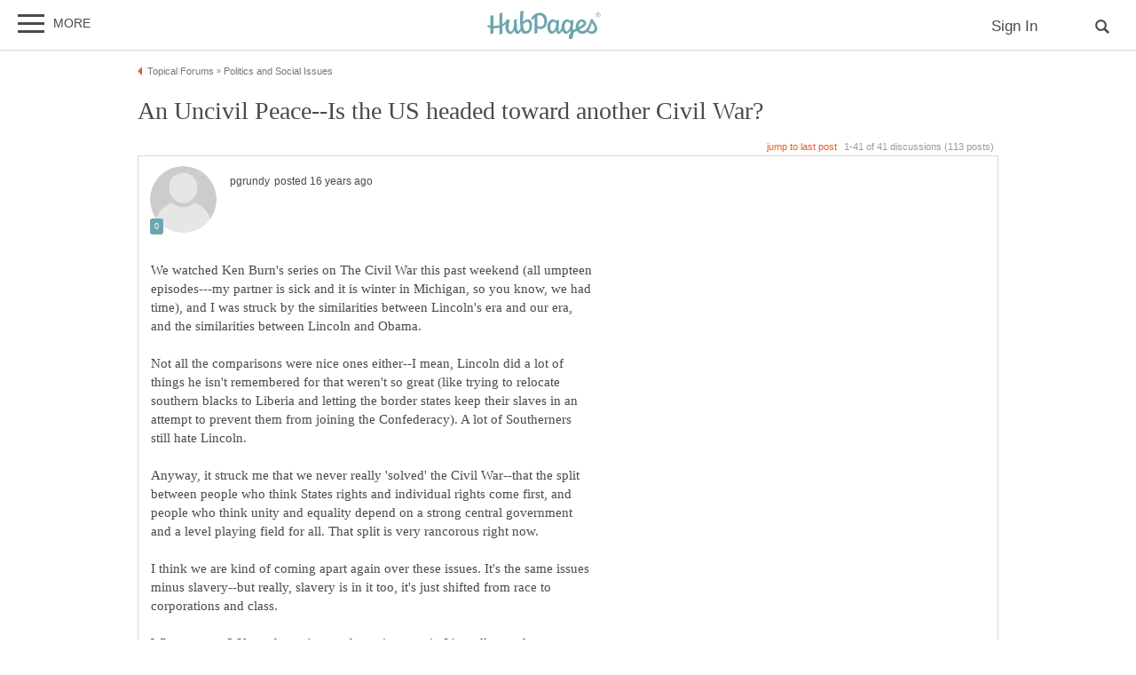

--- FILE ---
content_type: text/html; charset=UTF-8
request_url: https://hubpages.com/politics/forum/30412/an-uncivil-peace--is-the-us-headed-toward-another-civil-war
body_size: 49533
content:
<!doctype html>
<html lang="en">
  <head>
    <title>An Uncivil Peace--Is the US headed toward another Civil War?</title>
<link href="https://sb.scorecardresearch.com/beacon.js" rel="preconnect">
<link href="https://uid.mavencoalition.io/" rel="preconnect">
<link rel="preload" href="https://www.google-analytics.com/analytics.js" as="script" >

<meta http-equiv="Content-Type" content="text/html; charset=utf-8"/>
<meta name="viewport" content="width=device-width, initial-scale=1, user-scalable=yes">
<meta name="format-detection" content="telephone=no"/>
<meta name="referrer" content="always">



<script>var hpTrafficRecirculation = {showMavenWidget: false, logLiftigniterPageview: false, mavenChannels: []};</script><script>var hpstdata = {
hp_tracking_type: 't',
hp_tracking_id: 30412,
tracking: ''
};
</script><script>
window.gdprConsents = {"version":1,"user_version":1,"categories":{"features":null,"marketing":null,"stats":null},"vendors":{"features":{"googlesearch":null,"googlemaps":null,"googlecharts":null,"adsensehost":null,"youtube":null,"vimeo":null,"paypal":null,"facebooklogin":null,"maven":null},"marketing":{"adsense":null,"doubleclick":null,"indexexchange":null,"sovrn":null,"facebookads":null,"amazonads":null,"appnexus":null,"openx":null,"rubicon":null,"triplelift":null,"saymedia":null,"remarketing":null,"conversion":null},"stats":{"authoranalytics":null,"comscore":null,"amazonaffpixel":null,"clicksco":null}},"eu":false};
// polyfill-promise 8.1.0
!function(e,n){"object"==typeof exports&&"undefined"!=typeof module?n():"function"==typeof define&&define.amd?define(n):n()}(0,function(){"use strict";function e(e){var n=this.constructor;return this.then(function(t){return n.resolve(e()).then(function(){return t})},function(t){return n.resolve(e()).then(function(){return n.reject(t)})})}function n(){}function t(e){if(!(this instanceof t))throw new TypeError("Promises must be constructed via new");if("function"!=typeof e)throw new TypeError("not a function");this._state=0,this._handled=!1,this._value=undefined,this._deferreds=[],u(e,this)}function o(e,n){for(;3===e._state;)e=e._value;0!==e._state?(e._handled=!0,t._immediateFn(function(){var t=1===e._state?n.onFulfilled:n.onRejected;if(null!==t){var o;try{o=t(e._value)}catch(f){return void i(n.promise,f)}r(n.promise,o)}else(1===e._state?r:i)(n.promise,e._value)})):e._deferreds.push(n)}function r(e,n){try{if(n===e)throw new TypeError("A promise cannot be resolved with itself.");if(n&&("object"==typeof n||"function"==typeof n)){var o=n.then;if(n instanceof t)return e._state=3,e._value=n,void f(e);if("function"==typeof o)return void u(function(e,n){return function(){e.apply(n,arguments)}}(o,n),e)}e._state=1,e._value=n,f(e)}catch(r){i(e,r)}}function i(e,n){e._state=2,e._value=n,f(e)}function f(e){2===e._state&&0===e._deferreds.length&&t._immediateFn(function(){e._handled||t._unhandledRejectionFn(e._value)});for(var n=0,r=e._deferreds.length;r>n;n++)o(e,e._deferreds[n]);e._deferreds=null}function u(e,n){var t=!1;try{e(function(e){t||(t=!0,r(n,e))},function(e){t||(t=!0,i(n,e))})}catch(o){if(t)return;t=!0,i(n,o)}}var c=setTimeout;t.prototype["catch"]=function(e){return this.then(null,e)},t.prototype.then=function(e,t){var r=new this.constructor(n);return o(this,new function(e,n,t){this.onFulfilled="function"==typeof e?e:null,this.onRejected="function"==typeof n?n:null,this.promise=t}(e,t,r)),r},t.prototype["finally"]=e,t.all=function(e){return new t(function(n,t){function o(e,f){try{if(f&&("object"==typeof f||"function"==typeof f)){var u=f.then;if("function"==typeof u)return void u.call(f,function(n){o(e,n)},t)}r[e]=f,0==--i&&n(r)}catch(c){t(c)}}if(!e||"undefined"==typeof e.length)throw new TypeError("Promise.all accepts an array");var r=Array.prototype.slice.call(e);if(0===r.length)return n([]);for(var i=r.length,f=0;r.length>f;f++)o(f,r[f])})},t.resolve=function(e){return e&&"object"==typeof e&&e.constructor===t?e:new t(function(n){n(e)})},t.reject=function(e){return new t(function(n,t){t(e)})},t.race=function(e){return new t(function(n,t){for(var o=0,r=e.length;r>o;o++)e[o].then(n,t)})},t._immediateFn="function"==typeof setImmediate&&function(e){setImmediate(e)}||function(e){c(e,0)},t._unhandledRejectionFn=function(e){void 0!==console&&console&&console.warn("Possible Unhandled Promise Rejection:",e)};var l=function(){if("undefined"!=typeof self)return self;if("undefined"!=typeof window)return window;if("undefined"!=typeof global)return global;throw Error("unable to locate global object")}();"Promise"in l?l.Promise.prototype["finally"]||(l.Promise.prototype["finally"]=e):l.Promise=t});
/**
 * @format
 */

// v2 gives a 200 OK even when called from within EAA
window.mavenUID = new Promise(function(resolve) {
	function getCookie(name) {
		const value = '; ' + document.cookie;
		const parts = value.split('; ' + name + '=');
		if (parts.length === 2)
			return parts
				.pop()
				.split(';')
				.shift();
	}
	const liUid = getCookie('_ig');
	const maybeSetCookieUrl = 'https://uid.mavencoalition.io/v3' + (liUid ? '?uid=' + liUid : '');

	fetch(maybeSetCookieUrl, {
		credentials: 'include' // include the cookie in the request
	})
		.then(function(response) {
			if (response.status === 200) {
				response.json().then(function(resp) {
					resolve(resp);
				});
			} else {
				throw new Error('invalid UID service response');
			}
		})
		.catch(function(e) {
			console.warn(e);
			resolve({});
		});
});
//Unfetch 4.0.1, Copyright (c) 2017 Jason Miller, The MIT License (MIT)
self.fetch||(self.fetch=function(e,n){return n=n||{},new Promise(function(t,r){var s=new XMLHttpRequest;for(var o in s.open(n.method||"get",e,!0),n.headers)s.setRequestHeader(o,n.headers[o]);function u(){var e,n=[],t=[],r={};return s.getAllResponseHeaders().replace(/^(.*?):[^\S\n]*([\s\S]*?)$/gm,function(s,o,u){n.push(o=o.toLowerCase()),t.push([o,u]),r[o]=(e=r[o])?e+","+u:u}),{ok:2==(s.status/100|0),status:s.status,statusText:s.statusText,url:s.responseURL,clone:u,text:function(){return Promise.resolve(s.responseText)},json:function(){return Promise.resolve(s.responseText).then(JSON.parse)},blob:function(){return Promise.resolve(new Blob([s.response]))},headers:{keys:function(){return n},entries:function(){return t},get:function(e){return r[e.toLowerCase()]},has:function(e){return e.toLowerCase()in r}}}}s.withCredentials="include"==n.credentials,s.onload=function(){t(u())},s.onerror=r,s.send(n.body||null)})});
/**
 * @format
 */

function fetchScript(a, b) {
	var c = document.createElement('script'),
		d = 'https:' == document.location.protocol,
		e = false;
	c.async = true;
	c.src = a.indexOf('//') == 0 ? (d ? 'https:' : 'http:') + a : a;
	c.onload = c.onreadystatechange = function() {
		if (!e && (!this.readyState || this.readyState == 'loaded' || this.readyState == 'complete')) {
			e = true;
			if (typeof b === 'function') b.call(this);
			c.onload = c.onreadystatechange = null;
		}
	};
	var f = document.getElementsByTagName('script')[0];
	f.parentNode.insertBefore(c, f);
}

var hubpagesConsent = {
	funcs: [],
	consents: null,
	isServiceConsented: function(category, service) {
		if (!this.consents) {
			return false;
		}
		if (!this.isEU()) {
			return true;
		}

		if (!this.consents['categories'].hasOwnProperty(category)) {
			return false;
		}

		return this.consents['categories'][category];
	},

	isEU: function() {
		return this.consents && this.consents.eu === true;
	},

	needUserInput: function() {
		if (!this.consents) {
			return true;
		}
		if (this.consents['user_version'] != this.consents['version']) {
			return true;
		}

		for (k in this.consents['categories']) {
			if (this.consents['categories'][k] === null) {
				return true;
			}
		}

		return false;
	},

	getConsents: function() {
		return this.consents;
	},

	setConsents: function(obj) {
		this.consents = obj;
		this.log('Consents are:');
		this.log(obj);

		this._setCookie();

		for (var i = 0; i < this.funcs.length; i++) {
			var o = this.funcs[i];

			if (o.timesRun > 0) {
				//some can't be run more than once
				var isRerunable;
				if ('function' == typeof o.rerunable) {
					isRerunable = o.rerunable();
				} else {
					isRerunable = o.rerunable;
				}
				if (!isRerunable) {
					continue;
				}
			}

			o.timesRun++;
			if (this.isServiceConsented(o.category, o.service)) {
				this.log('User DID consent to ' + o.category + '/' + o.service);
				if (o.yesFunc) {
					o.yesFunc();
				}
			} else {
				this.log('User did NOT consent to ' + o.category + '/' + o.service);
				if (o.noFunc) {
					o.noFunc();
				}
			}
		}
	},

	_setCookie: function() {
		if (typeof jq == 'undefined' || typeof jq.cookie == 'undefined') {
			return;
		}

		jq.cookie('hpconsents', JSON.stringify(this.consents), { path: '/', domain: '.' + document.domain, expires: 365 });
	},

	runIfConsented: function(category, service, yesFunc, noFunc, rerunable) {
		if (this.needUserInput() || rerunable) {
			this.funcs.push({
				category: category,
				service: service,
				yesFunc: yesFunc,
				noFunc: noFunc,
				rerunable: rerunable,
				timesRun: 0
			});
		}

		if (this.needUserInput()) {
			//nothing
		} else if (this.isServiceConsented(category, service)) {
			this.log('User DID consent to ' + category + '/' + service);
			yesFunc();
		} else {
			this.log('User did NOT consent to ' + category + '/' + service);
			if (noFunc) {
				noFunc();
			}
		}
	},

	loadIfConsented: function(category, service, url, func, rerunable) {
		this.runIfConsented(
			category,
			service,
			function() {
				fetchScript(url, func);
			},
			null,
			rerunable
		);
	},

	log: function(str) {
		var dc = document.cookie;
		if (dc.indexOf('hp-gdpr-debug=true') > -1) {
			console.log(str);
		}
	}
};
hubpagesConsent.setConsents(window.gdprConsents);

var hubpagesSiteTracking = {
	gotAHit: function(whattype, id, referer) {
		var xmlhttp;
		var options;

		if (window.XMLHttpRequest) {
			// code for IE7+, Firefox, Chrome, Opera, Safari
			xmlhttp = new XMLHttpRequest();
		} else if (window.ActiveXObject) {
			// code for IE6, IE5
			xmlhttp = new ActiveXObject('Microsoft.XMLHTTP');
		} else {
			//alert("Your browser does not support XMLHTTP!");
			return;
		}
		xmlhttp.onreadystatechange = function() {
			if (xmlhttp.readyState == 4) {
				//alert( xmlhttp.status );
				if (xmlhttp.status == 200) {
					// call user supplied function, if there is one
					if (options != undefined && options.cb != undefined) {
						options.cb(xmlhttp.responseXML);
					}
					//alert("gotAHit: " + whattype + "|" + referer);
				}
			}
		};

		xmlhttp.open('POST', '/ctracker/', true);
		xmlhttp.setRequestHeader('Content-type', 'application/x-www-form-urlencoded');
		if (referer.length > 0 && referer.charAt(0) == '?') {
			referer = referer.replace(/^\?/, '&');
		}
		xmlhttp.send(whattype + '=' + id + referer);
	}
};

if (typeof hpstdata != 'undefined') {
	var h = hpstdata,
		s = hubpagesSiteTracking;

	s.gotAHit(h.hp_tracking_type, h.hp_tracking_id, h.tracking);
}
</script><script>
  var _comscore = _comscore || [];
  (function() {
	hubpagesConsent.runIfConsented('stats', 'comscore', function() {
	  if (hubpagesConsent.isEU())
	  {
	    _comscore.push({ c1: "2", c2: "27019031",  cs_ucfr: "1"});
	  } else {
		_comscore.push({ c1: "2", c2: "27019031"});
	  }
      var s = document.createElement("script"), el = document.getElementsByTagName("script")[0]; s.async = true;
      s.src = (document.location.protocol == "https:" ? "https://sb" : "http://b") + ".scorecardresearch.com/beacon.js?";
      el.parentNode.insertBefore(s, el);
	}, function() {
		_comscore.push({ c1: "2", c2: "27019031",  cs_ucfr: "0"});
	  var s = document.createElement("script"), el = document.getElementsByTagName("script")[0]; s.async = true;
      s.src = "https://sb.scorecardresearch.com/beacon.js";
      el.parentNode.insertBefore(s, el);
	});
  })();
</script>

<script>/*! LAB.js (LABjs :: Loading And Blocking JavaScript) [Error Handling Fork]
    Error Handling Fork https://github.com/jasonhinkle/LABjs-eh
    v2.0.3 (c) Kyle Simpson
    MIT License
*/
(function(global){var _$LAB=global.$LAB,_UseLocalXHR="UseLocalXHR",_AlwaysPreserveOrder="AlwaysPreserveOrder",_AllowDuplicates="AllowDuplicates",_CacheBust="CacheBust",_Debug="Debug",_BasePath="BasePath",_ErrorHandler="ErrorHandler",root_page=/^[^?#]*\//.exec(location.href)[0],root_domain=/^\w+\:\/\/\/?[^\/]+/.exec(root_page)[0],append_to=document.head||document.getElementsByTagName("head"),opera_or_gecko=(global.opera&&Object.prototype.toString.call(global.opera)=="[object Opera]")||("MozAppearance"in document.documentElement.style),log_msg=function(){},log_error=log_msg,test_script_elem=document.createElement("script"),explicit_preloading=typeof test_script_elem.preload=="boolean",real_preloading=explicit_preloading||(test_script_elem.readyState&&test_script_elem.readyState=="uninitialized"),script_ordered_async=!real_preloading&&test_script_elem.async===true,xhr_or_cache_preloading=!real_preloading&&!script_ordered_async&&!opera_or_gecko;if(global.console&&global.console.log){if(!global.console.error)global.console.error=global.console.log;log_msg=function(msg){global.console.log(msg)};log_error=function(msg,err){global.console.error(msg,err)}}function is_func(func){return Object.prototype.toString.call(func)=="[object Function]"}function is_array(arr){return Object.prototype.toString.call(arr)=="[object Array]"}function canonical_uri(src,base_path){var absolute_regex=/^\w+\:\/\//;if(/^\/\/\/?/.test(src)){src=location.protocol+src}else if(!absolute_regex.test(src)&&src.charAt(0)!="/"){src=(base_path||"")+src}return absolute_regex.test(src)?src:((src.charAt(0)=="/"?root_domain:root_page)+src)}function merge_objs(source,target){for(var k in source){if(source.hasOwnProperty(k)){target[k]=source[k]}}return target}function check_chain_group_scripts_ready(chain_group){var any_scripts_ready=false;for(var i=0;i<chain_group.scripts.length;i++){if(chain_group.scripts[i].ready&&chain_group.scripts[i].exec_trigger){any_scripts_ready=true;chain_group.scripts[i].exec_trigger();chain_group.scripts[i].exec_trigger=null}}return any_scripts_ready}function create_script_load_listener(elem,registry_item,flag,onload){elem.onload=elem.onreadystatechange=function(){if((elem.readyState&&elem.readyState!="complete"&&elem.readyState!="loaded")||registry_item[flag])return;elem.onload=elem.onreadystatechange=null;onload()}}function script_executed(registry_item){registry_item.ready=registry_item.finished=true;for(var i=0;i<registry_item.finished_listeners.length;i++){registry_item.finished_listeners[i]()}registry_item.ready_listeners=[];registry_item.finished_listeners=[]}function request_script(chain_opts,script_obj,registry_item,onload,preload_this_script){setTimeout(function(){var script,src=script_obj.real_src,xhr;if("item"in append_to){if(!append_to[0]){setTimeout(arguments.callee,25);return}append_to=append_to[0]}script=document.createElement("script");if(script_obj.type)script.type=script_obj.type;if(script_obj.charset)script.charset=script_obj.charset;if(preload_this_script){if(real_preloading){if(chain_opts[_Debug])log_msg("start script preload: "+src);registry_item.elem=script;if(explicit_preloading){script.preload=true;script.onpreload=onload}else{script.onreadystatechange=function(){if(script.readyState=="loaded")onload()}}script.src=src}else if(preload_this_script&&src.indexOf(root_domain)==0&&chain_opts[_UseLocalXHR]){xhr=new XMLHttpRequest();if(chain_opts[_Debug])log_msg("start script preload (xhr): "+src);xhr.onreadystatechange=function(){if(xhr.readyState==4){xhr.onreadystatechange=function(){};registry_item.text=xhr.responseText+"\n//@ sourceURL="+src;onload()}};xhr.open("GET",src);xhr.send()}else{if(chain_opts[_Debug])log_msg("start script preload (cache): "+src);script.type="text/cache-script";create_script_load_listener(script,registry_item,"ready",function(){append_to.removeChild(script);onload()});script.src=src;append_to.insertBefore(script,append_to.firstChild)}}else if(script_ordered_async){if(chain_opts[_Debug])log_msg("start script load (ordered async): "+src);script.async=false;create_script_load_listener(script,registry_item,"finished",onload);script.src=src;append_to.insertBefore(script,append_to.firstChild)}else{if(chain_opts[_Debug])log_msg("start script load: "+src);create_script_load_listener(script,registry_item,"finished",onload);script.src=src;append_to.insertBefore(script,append_to.firstChild)}},0)}function create_sandbox(){var global_defaults={},can_use_preloading=real_preloading||xhr_or_cache_preloading,queue=[],registry={},instanceAPI;global_defaults[_UseLocalXHR]=true;global_defaults[_AlwaysPreserveOrder]=false;global_defaults[_AllowDuplicates]=false;global_defaults[_CacheBust]=false;global_defaults[_Debug]=false;global_defaults[_BasePath]="";global_defaults[_ErrorHandler]=function(err){};function execute_preloaded_script(chain_opts,script_obj,registry_item){var script;function preload_execute_finished(){if(script!=null){script=null;script_executed(registry_item)}}if(registry[script_obj.src].finished)return;if(!chain_opts[_AllowDuplicates])registry[script_obj.src].finished=true;script=registry_item.elem||document.createElement("script");if(script_obj.type)script.type=script_obj.type;if(script_obj.charset)script.charset=script_obj.charset;create_script_load_listener(script,registry_item,"finished",preload_execute_finished);if(registry_item.elem){registry_item.elem=null}else if(registry_item.text){script.onload=script.onreadystatechange=null;script.text=registry_item.text}else{script.src=script_obj.real_src}append_to.insertBefore(script,append_to.firstChild);if(registry_item.text){preload_execute_finished()}}function do_script(chain_opts,script_obj,chain_group,preload_this_script){var registry_item,registry_items,ready_cb=function(){script_obj.ready_cb(script_obj,function(){execute_preloaded_script(chain_opts,script_obj,registry_item)})},finished_cb=function(){script_obj.finished_cb(script_obj,chain_group)};script_obj.src=canonical_uri(script_obj.src,chain_opts[_BasePath]);script_obj.real_src=script_obj.src+(chain_opts[_CacheBust]?((/\?.*$/.test(script_obj.src)?"&_":"?_")+~~(Math.random()*1E9)+"="):"");if(!registry[script_obj.src])registry[script_obj.src]={items:[],finished:false};registry_items=registry[script_obj.src].items;if(chain_opts[_AllowDuplicates]||registry_items.length==0){registry_item=registry_items[registry_items.length]={ready:false,finished:false,ready_listeners:[ready_cb],finished_listeners:[finished_cb]};request_script(chain_opts,script_obj,registry_item,((preload_this_script)?function(){registry_item.ready=true;for(var i=0;i<registry_item.ready_listeners.length;i++){registry_item.ready_listeners[i]()}registry_item.ready_listeners=[]}:function(){script_executed(registry_item)}),preload_this_script)}else{registry_item=registry_items[0];if(registry_item.finished){finished_cb()}else{registry_item.finished_listeners.push(finished_cb)}}}function create_chain(){var chainedAPI,chain_opts=merge_objs(global_defaults,{}),chain=[],exec_cursor=0,scripts_currently_loading=false,group;function chain_script_ready(script_obj,exec_trigger){if(chain_opts[_Debug])log_msg("script preload finished: "+script_obj.real_src);script_obj.ready=true;script_obj.exec_trigger=exec_trigger;advance_exec_cursor()}function chain_script_executed(script_obj,chain_group){if(chain_opts[_Debug])log_msg("script execution finished: "+script_obj.real_src);script_obj.ready=script_obj.finished=true;script_obj.exec_trigger=null;for(var i=0;i<chain_group.scripts.length;i++){if(!chain_group.scripts[i].finished)return}chain_group.finished=true;advance_exec_cursor()}function advance_exec_cursor(){while(exec_cursor<chain.length){if(is_func(chain[exec_cursor])){if(chain_opts[_Debug])log_msg("$LAB.wait() executing: "+chain[exec_cursor]);try{chain[exec_cursor++]()}catch(err){chain_opts[_ErrorHandler](err);if(chain_opts[_Debug])log_error("$LAB.wait() error caught: ",err)}continue}else if(!chain[exec_cursor].finished){if(check_chain_group_scripts_ready(chain[exec_cursor]))continue;break}exec_cursor++}if(exec_cursor==chain.length){scripts_currently_loading=false;group=false}}function init_script_chain_group(){if(!group||!group.scripts){chain.push(group={scripts:[],finished:true})}}chainedAPI={script:function(){for(var i=0;i<arguments.length;i++){(function(script_obj,script_list){var splice_args;if(!is_array(script_obj)){script_list=[script_obj]}for(var j=0;j<script_list.length;j++){init_script_chain_group();script_obj=script_list[j];if(is_func(script_obj))script_obj=script_obj();if(!script_obj)continue;if(is_array(script_obj)){splice_args=[].slice.call(script_obj);splice_args.unshift(j,1);[].splice.apply(script_list,splice_args);j--;continue}if(typeof script_obj=="string")script_obj={src:script_obj};script_obj=merge_objs(script_obj,{ready:false,ready_cb:chain_script_ready,finished:false,finished_cb:chain_script_executed});group.finished=false;group.scripts.push(script_obj);do_script(chain_opts,script_obj,group,(can_use_preloading&&scripts_currently_loading));scripts_currently_loading=true;if(chain_opts[_AlwaysPreserveOrder])chainedAPI.wait()}})(arguments[i],arguments[i])}return chainedAPI},wait:function(){if(arguments.length>0){for(var i=0;i<arguments.length;i++){chain.push(arguments[i])}group=chain[chain.length-1]}else group=false;advance_exec_cursor();return chainedAPI}};return{script:chainedAPI.script,wait:chainedAPI.wait,setOptions:function(opts){merge_objs(opts,chain_opts);return chainedAPI}}}instanceAPI={setGlobalDefaults:function(opts){merge_objs(opts,global_defaults);return instanceAPI},setOptions:function(){return create_chain().setOptions.apply(null,arguments)},script:function(){return create_chain().script.apply(null,arguments)},wait:function(){return create_chain().wait.apply(null,arguments)},queueScript:function(){queue[queue.length]={type:"script",args:[].slice.call(arguments)};return instanceAPI},queueWait:function(){queue[queue.length]={type:"wait",args:[].slice.call(arguments)};return instanceAPI},runQueue:function(){var $L=instanceAPI,len=queue.length,i=len,val;for(;--i>=0;){val=queue.shift();$L=$L[val.type].apply(null,val.args)}return $L},noConflict:function(){global.$LAB=_$LAB;return instanceAPI},sandbox:function(){return create_sandbox()}};return instanceAPI}global.$LAB=create_sandbox();(function(addEvent,domLoaded,handler){if(document.readyState==null&&document[addEvent]){document.readyState="loading";document[addEvent](domLoaded,handler=function(){document.removeEventListener(domLoaded,handler,false);document.readyState="complete"},false)}})("addEventListener","DOMContentLoaded")})(this);
</script><script>$LAB.setGlobalDefaults({'ErrorHandler': function(err) { console.log(err); throw err; }});  var LABqueue = $LAB.script('https://ajax.googleapis.com/ajax/libs/jquery/3.2.1/jquery.min.js').wait(function() { jq = $.noConflict(); })
.script('/s/js7906127.js')
;
</script><script>(function(i,s,o,g,r,a,m){i['GoogleAnalyticsObject']=r;i[r]=i[r]||function(){
(i[r].q=i[r].q||[]).push(arguments)},i[r].l=1*new Date();a=s.createElement(o),
m=s.getElementsByTagName(o)[0];a.async=1;a.src=g;m.parentNode.insertBefore(a,m)
 })(window,document,'script','https://www.google-analytics.com/analytics.js','ga');var customDimensions = {"dimension21":"hubpages.com","dimension22":"hubpages.com","dimension42":"0","dimension11":"Web","dimension23":"lifestyle","dimension29":"0","dimension44":"forum"};
function fireMavenUA(resp) {
	var mavenUID = resp.uid; // This may be false, which is acceptable.
	ga('create', 'UA-126130613-1', 'auto', {'name': 'mavenTracker'});
	ga('mavenTracker.set', 'anonymizeIp', true);
	if (hubpagesConsent.isEU()) { ga('mavenTracker.set', 'displayFeaturesTask', null); }
	if (mavenUID) {
		ga('mavenTracker.set', 'userId', mavenUID);
		window.customDimensions['dimension29'] = '1';
	}
	if (resp.isDemonetized) {
		window.customDimensions['dimension32'] = resp.demonetizedReason || 'Unknown';
	} else {
		window.customDimensions['dimension32'] = '0';
	}
	ga('mavenTracker.send', 'pageview', Object.assign({},window.customDimensions));
}

if (window.mavenUID) {
	window.mavenUID.then(function(resp) {
		fireMavenUA(resp);
	});
}
	ga('create', 'UA-286186-1', 'hubpages.com', {'name': 'siteTracker'});
	ga('siteTracker.set', 'anonymizeIp', true);
	if (hubpagesConsent.isEU()) { ga('siteTracker.set', 'displayFeaturesTask', null); }
	ga('siteTracker.send', 'pageview');
	window.gaSiteTracker = 'siteTracker.';
</script>

<link rel="stylesheet" type="text/css" href="/s/site-bases7906127.css"/>
<link rel="stylesheet" type="text/css" href="/s/hp-forums7906127.css"/>
<link rel="stylesheet" type="text/css" href="/s/hp-photoinserts7906127.css"/>

<style>
.svglogo.hubpages-logo32 { width: 130px; height: 32px;}
.svglogo.hubpages-logo30 { width: 122px; height: 30px;}
</style>
    
  </head>
<body class="use-sourcepoint use-sourcepoint-ccpa no-ads hubpages fully-responsive forumtopic" data-jw-domainkey="u0yyLa4d" >

<!-- symbols (11851 bytes) -->
<svg id="svg-definitions">
<symbol id="solidbubble" viewBox="0 0 16 16"><path d="M14.5 1c0.825 0 1.5 0.675 1.5 1.5v8c0 0.825-0.675 1.5-1.5 1.5h-5.7l-4.8 4v-4h-2.5c-0.825 0-1.5-0.675-1.5-1.5v-8c0-0.825 0.675-1.5 1.5-1.5h13z"></path></symbol>
<symbol id="banner" viewBox="0 0 16 16"><path d="M 14,13.5 14,8 14,4.746 14,0 0.01911904,0.00937684 0,13.5 7,11 z"/></symbol>
<symbol id="info" viewBox="0 0 16 16"><path d="M8 0c-4.418 0-8 3.582-8 8s3.582 8 8 8 8-3.582 8-8-3.582-8-8-8zM7 3.75c0-0.413 0.338-0.75 0.75-0.75h0.5c0.412 0 0.75 0.337 0.75 0.75v0.5c0 0.412-0.338 0.75-0.75 0.75h-0.5c-0.412 0-0.75-0.338-0.75-0.75v-0.5zM10 13h-4v-1h1v-4h-1v-1h3v5h1v1z"></path></symbol>
<symbol id="close" viewBox="0 0 16 16"><path d="M8 0C3.582 0 0 3.582 0 8s3.582 8 8 8 8-3.582 8-8-3.582-8-8-8zm4 10.5L10.5 12 8 9.5 5.5 12 4 10.5 6.5 8 4 5.5 5.5 4 8 6.5 10.5 4 12 5.5 9.5 8l2.5 2.5z" id="path4" /><path style="fill:#ffffff;fill-opacity:1;stroke:none" d="M 4.7416778,11.256982 4.0139787,10.52702 5.2680239,9.2743493 6.5220689,8.0216785 5.2675619,6.7658667 4.0130548,5.5100549 4.7593047,4.7661189 5.5055547,4.0221829 6.759557,5.274811 8.0135593,6.5274391 9.2679433,5.2744298 10.522327,4.0214206 11.250454,4.7495467 11.97858,5.4776729 10.72557,6.7320567 9.4725609,7.9864407 10.725579,9.2408334 11.978597,10.495226 11.232834,11.240988 10.487072,11.986751 9.234036,10.732341 7.9810005,9.4779311 6.7251887,10.732438 5.4693769,11.986945 4.7416778,11.256982 z" id="path3015"/></symbol>
<symbol id="camera" viewBox="0 0 16 16"><path d="M4.75 9.5c0 1.795 1.455 3.25 3.25 3.25s3.25-1.455 3.25-3.25-1.455-3.25-3.25-3.25-3.25 1.455-3.25 3.25zM15 4h-3.5c-0.25-1-0.5-2-1.5-2h-4c-1 0-1.25 1-1.5 2h-3.5c-0.55 0-1 0.45-1 1v9c0 0.55 0.45 1 1 1h14c0.55 0 1-0.45 1-1v-9c0-0.55-0.45-1-1-1zM8 13.938c-2.451 0-4.438-1.987-4.438-4.438s1.987-4.438 4.438-4.438c2.451 0 4.438 1.987 4.438 4.438s-1.987 4.438-4.438 4.438zM15 7h-2v-1h2v1z"></path></symbol>
<symbol id="hubpages-logo" viewBox="0 0 260 64"><path d="M252.8 10.2c-.1-.1-.3-.2-.5-.3.5 0 .9-.2 1.2-.5.3-.3.5-.7.5-1.1 0-.3-.1-.6-.3-.9-.2-.3-.4-.5-.7-.6-.3-.1-.8-.2-1.5-.2h-2v5.9h.9V10h.6c.3 0 .6.1.8.2.2.2.6.6 1 1.4l.5.9h1.2l-.7-1.2c-.5-.5-.8-.9-1-1.1zm-1.3-1h-1.1V7.4h1.1c.5 0 .8 0 1 .1.2.1.3.2.4.3.1.1.1.3.1.5 0 .3-.1.5-.3.6-.3.2-.6.3-1.2.3z"/><path d="M256.5 6.7c-.5-.9-1.2-1.5-2-2-.9-.5-1.8-.7-2.7-.7-.9 0-1.8.2-2.7.7-.9.5-1.6 1.1-2 2-.5.9-.7 1.8-.7 2.7 0 .9.2 1.8.7 2.7.5.9 1.2 1.5 2 2 .9.5 1.8.7 2.7.7.9 0 1.8-.2 2.7-.7.9-.5 1.5-1.2 2-2 .5-.9.7-1.8.7-2.7.1-.9-.2-1.8-.7-2.7zm-.7 5c-.4.7-1 1.3-1.7 1.7-.7.4-1.5.6-2.3.6-.8 0-1.5-.2-2.3-.6-.7-.4-1.3-1-1.7-1.7-.4-.7-.6-1.5-.6-2.3 0-.8.2-1.6.6-2.3.4-.7 1-1.3 1.7-1.7.7-.4 1.5-.6 2.2-.6.8 0 1.5.2 2.2.6.7.4 1.3 1 1.7 1.7.4.7.6 1.5.6 2.3.2.9 0 1.6-.4 2.3zM93.4 19.4c-3.9 0-8.1 3.1-10.8 5.9v-.5c0-11.7 1-19.8 1-24.4 0-1.1-6.8.6-6.9 1.8 0 1.2-.7 9.3-.7 16.6 0 8.2.3 14.7 1 19.6 0 3.1-3.4 7.9-7.1 7.9 0 0-1.6-10.5-1.1-26.6 0-1.1-6.9.8-6.9 1.8 0 .6.1 4.9.2 8.8 0 9.8-3.9 17-7.5 17-2.2 0-4.5-2.9-4.5-9.8 0-8.7 2.5-13.9 2.5-16.2 0-.9-1.5-1.6-5.9-1.6-.3 0-.7.3-1 1v.1c-2.5 4.5-5.8 7.6-9.6 9.7V5c0-1.1-6.4.7-6.8 1.7v26.4c-4.3 1.1-8.8 1.4-13.3 1.2V10.7c0-1.1-6.4.7-6.8 1.7v21.3c-1.9-.3-3.7-.6-5.5-1-1.2-.3-1.7 4.2 0 4.6 1.8.5 3.7.9 5.5 1.2v13.7c0 1.1 6.8-.8 6.8-1.8V39.3c4.6.3 9.2 0 13.3-1v15c0 1.1 6.8-.8 6.8-1.8V35.8c2.9-1.5 5.4-3.5 7.4-6.1-.2 2.2-.4 4.8-.4 7.8 0 7.8 4.6 15.3 10.1 15.3 3.9 0 7.5-3.6 9.7-8.7 1.5 6.9 4.7 8 7.2 8 3.9 0 6.6-3.6 8.1-7.3 1.8 5.1 4.9 7.3 10 7.3 10.8 0 14.9-9.8 14.9-18.5.4-8.9-4.2-14.2-9.7-14.2zm-4.8 26.9c-1.4 0-4.9-.6-5.8-15.2.9-.9 5.4-6 10-6 1.1 0 4.2 1.5 4.3 8.4 0 9.5-3.1 12.8-8.5 12.8zm147-27.8c-4.3 17.8-11.3 27.6-19 27.6-2.5 0-5.4-1.2-7.1-3.7 7.6-3.7 15.6-8.2 15.6-14.3 0-3.2-4-8.8-10.5-8.8-3.6 0-13.2 4.8-13.2 17.2 0 1.3.2 2.5.4 3.6-2.3 1.3-4.5 2.6-6.3 4 0-.1 0-.1-.1-.1-.6-6.8-.3-8.1.7-18.7v-.4c0-.2 0-.5.1-.7.1-.8.1-1.6.2-2.5.1-1.1-6.5-.9-6.5 1.1V24c-2.1-2.7-5.1-4.5-8.1-4.5-4.1 0-12.3 5.1-12.3 17.4 0 4.7-4.1 10.1-6.3 10.1 0 0-.5-6.2.6-25.2.1-1.1-6.5-.9-6.5 1.1v.6c-2.1-2.4-4.9-4-7.7-4-4.1 0-12.3 5.1-12.3 17.4 0 7.8 4.6 15.3 10.1 15.3 3.7 0 7.5-3.3 10-8 .1 5.9 2.8 8.2 5.7 8.2 2.9 0 5.9-3.6 7.9-7.5 1.8 4.3 5 7.4 8.5 7.4 3.7 0 7.4-3.2 9.9-7.8 0 1.7.1 3.5.2 5.5-2.1 2.7-3.9 5.8-3.9 8.2 0 4.1 1.3 6.2 4.7 6.2 3 0 5.7-3.4 5.4-13.1.6-2 3.9-3.9 8-5.9 2.9 4.3 7.7 6.8 12.6 6.8 4.1 0 7.7-1.5 11-4.6 2.1 2.3 5.4 4.6 9.8 4.6 5.5 0 12.8-3.2 12.8-11.7s-9.6-16.5-9.6-20.7l-4.8-1.3zm-86.8 28c-2.2 0-4.5-2.9-4.5-9.8 0-8.8 3.5-11.7 7.3-11.7 2 0 5.2 3 5.8 3.6v2.1c-.6 8.9-5.3 15.8-8.6 15.8zm32.1 0c-2.2 0-4.5-2.9-4.5-9.8 0-8.8 3.5-11.7 7.3-11.7 2.2 0 5.9 3.7 5.9 3.7 0 9.8-5.1 17.8-8.7 17.8zm26.9-10.2c0-7.2 3.7-11.4 6.9-11.4 2.8 0 4.4 1.9 4.4 3.9 0 2.4-5.3 5-11.2 8-.1-.1-.1-.3-.1-.5zm29.5 10.4c-2.9 0-5.3-1.1-7-2.4 3-4 5.6-9.6 7.7-16.9 2.5 4.1 5.9 7.6 5.9 12.4 0 4.5-4.1 6.9-6.6 6.9zm-117.1-42c-12.7 0-19.2 12.4-19.4 13.6 0 0 1.9 2.5 3.2 2.2.7-.1 2.1-2.5 4.5-4.9l.1 36c0 1.1 6.6-.8 6.6-1.7V39.2c1.8 1.2 4.2 2.4 6.8 2.4 9.6 0 14.9-9.1 14.9-17.9-.1-13.6-8.4-19-16.7-19zm1.7 31.2c-2.4 0-4.9-.8-6.8-1.6V11.2c1.4-.5 2.9-.8 4.6-.8 5.6 0 10.8 4 10.8 14.5 0 6.3-3.2 11-8.6 11z"/></symbol>
<symbol id="search-magnify" viewBox="0 0 36 36"><path d="M35.525 31.228l-8.88-8.882c1.444-2.238 2.298-4.895 2.298-7.752C28.943 6.684 22.505.25 14.597.25 6.687.25.254 6.686.254 14.595c0 7.91 6.433 14.344 14.343 14.344 2.856 0 5.513-.85 7.752-2.294l8.88 8.88c.294.297.78.297 1.075 0l3.22-3.22c.3-.296.3-.78 0-1.076zM4.81 14.593c0-5.396 4.39-9.788 9.788-9.788 5.398 0 9.787 4.392 9.787 9.788 0 5.398-4.39 9.79-9.787 9.79-5.398 0-9.788-4.392-9.788-9.79z"/></symbol>
<symbol id="bell" viewBox="0 0 16 16"><path d="M16 13c-1.657 0-3-1.343-3-3v-4.455c0-2.199-1.718-4.033-4-4.454v-1.091h-2v1.091c-2.282 0.421-4 2.255-4 4.454v4.455c0 1.657-1.343 3-3 3v1h6.712c-0.081 0.178-0.127 0.377-0.127 0.586 0 0.781 0.633 1.414 1.414 1.414s1.414-0.633 1.414-1.414c0-0.209-0.045-0.407-0.127-0.586h6.713v-1z"></path></symbol>
<symbol id="question" viewBox="0 0 16 16"><path d="M9 12c0 0.552-0.448 1-1 1s-1-0.448-1-1 0.448-1 1-1 1 0.448 1 1z"></path><path d="M8 0c-4.418 0-8 3.582-8 8s3.582 8 8 8 8-3.582 8-8-3.582-8-8-8zM8 14.5c-3.59 0-6.5-2.91-6.5-6.5s2.91-6.5 6.5-6.5 6.5 2.91 6.5 6.5-2.91 6.5-6.5 6.5z"></path><path d="M8 10.004c-0.414 0-0.75-0.336-0.75-0.75v-0.5c0-0.525 0.203-0.998 0.602-1.404 0.295-0.3 0.653-0.525 0.999-0.742 0.712-0.447 1.024-0.687 1.024-1.107 0-0.457-0.264-0.762-0.485-0.938-0.355-0.282-0.849-0.437-1.39-0.437-0.821 0-1.559 0.548-1.796 1.333-0.12 0.397-0.538 0.621-0.934 0.502s-0.621-0.538-0.502-0.934c0.205-0.68 0.631-1.291 1.2-1.721 0.589-0.445 1.292-0.68 2.031-0.68 0.878 0 1.703 0.271 2.322 0.762 0.679 0.539 1.053 1.289 1.053 2.113 0 1.293-0.998 1.92-1.726 2.377-0.611 0.384-0.899 0.596-0.899 0.876v0.5c0 0.414-0.336 0.75-0.75 0.75z"></path></symbol>
<symbol id="maven-key" viewBox="0 0 367 512"><path d="M194.9 264.1l80.5-80.5-91.8-92-92 92 80.5 80.5v156.2h23v-15.5h30.6v-23.6h-17.1v-23.3h17.1v-23.6h-30.6v-70.4h-.2v.2zm-70.3-80.3l59.4-59.4 59.4 59.4-23.4 23.4-36-36-36 36-23.4-23.4zm59.3 59.3l-27.5-27.5 27.5-27.5 27.5 27.5-27.5 27.5z"/></symbol>
<symbol id="maven-channel" viewBox="0 0 288 60"><path id="path3" d="M18.8,31.3l14.7-14.7L16.8,0L0,16.7l14.7,14.7v28.4h4.2V57h5.5v-4.2h-3.1v-4.2h3.1v-4.2h-5.5L18.8,31.3L18.8,31.3L18.8,31.3 z M6.1,16.7L16.8,5.9l10.7,10.7l-4.2,4.2l-6.5-6.5l-6.5,6.5L6.1,16.7z M16.8,27.5l-4.9-5.1l4.9-4.9l4.9,4.9L16.8,27.5z" /><path id="path7" d="M55.4,34.4l-8.1,17.8h2l2-4.6H61l2,4.6h2.1l-8.1-17.8H55.4z M52.3,45.8l4-9l4,9H52.3z" /><polygon id="polygon9" points="82.3,42.1 77.7,34.5 73.4,34.5 73.4,52.3 77.2,52.3 77.2,40.8 82.1,48.3 82.3,48.3 87.3,40.7 87.3,52.3 91.1,52.3 91.1,34.5 86.9,34.5 " /><path id="path11" d="M99.9,34.4l-7.4,17.8h3.9l1.5-3.9h7.5l1.5,3.9h4l-7.6-17.8H99.9z M99.4,44.8l2.4-5.7l2.4,5.7H99.4z" /><polygon id="polygon13" points="118.1,47 113.5,34.5 109.2,34.5 116.4,52.4 119.9,52.4 127,34.5 122.8,34.5 " /><polygon id="polygon15" points="132.1,44.9 140.5,44.9 140.5,41.6 132.1,41.6 132.1,38 141.5,38 141.5,34.5 128.2,34.5 128.1,34.5 128.1,52.2 141.6,52.2 141.6,48.7 132.1,48.7 " /><polygon id="polygon17" points="155.9,45.4 147.7,34.5 144.1,34.5 144,34.5 144,52.3 147.9,52.3 147.9,41 156.5,52.3 159.7,52.3 159.7,34.5 155.9,34.5 " /><path id="path19" d="M177.6,50.8c-3.9,0-6.8-3.2-6.8-7.3v-0.1c0-4.1,3-7.3,6.8-7.3c2.4,0,4,1.1,5.5,2.5l1.3-1.4c-1.7-1.5-3.7-2.8-6.8-2.8 c-5.2,0-9,4.1-9,9.1s3.8,9.1,8.9,9.1c3.3,0,5.2-1.3,7.1-3.2l-1.3-1.3C181.7,49.9,180.1,50.8,177.6,50.8z" /><polygon id="polygon21" points="199,42.4 188.8,42.4 188.8,34.5 186.8,34.5 186.8,52.3 188.8,52.3 188.8,44.3 199,44.3 199,52.3 200.9,52.3 200.9,34.5 199,34.5 " /><path id="path23" d="M211.1,34.4L203,52.3h2l2-4.6h9.6l2,4.6h2.1l-8.1-17.8H211.1z M208,45.8l4-9l4,9H208z" /><polygon id="polygon25" points="236.1,48.7 224.9,34.5 223.1,34.5 223.1,52.3 225,52.3 225,37.8 236.5,52.3 238,52.3 238,34.5 236.1,34.5 " /><polygon id="polygon27" points="254.9,48.7 243.7,34.5 241.9,34.5 241.9,52.3 243.8,52.3 243.8,37.8 255.3,52.3 256.8,52.3 256.8,34.5 254.9,34.5 " /><polygon id="polygon29" points="262.8,44.1 272.4,44.1 272.4,42.3 262.8,42.3 262.8,36.3 273.6,36.3 273.6,34.5 260.7,34.5 260.7,52.1 273.7,52.1 273.7,50.2 262.8,50.2 " /><polygon id="polygon31" points="278.1,50.4 278.1,34.5 276.1,34.5 276.1,52.3 288,52.3 288,50.4 " /></symbol>
<symbol id="facebook" viewBox="0 0 16 16"><path d="M9.5 3h2.5v-3h-2.5c-1.93 0-3.5 1.57-3.5 3.5v1.5h-2v3h2v8h3v-8h2.5l0.5-3h-3v-1.5c0-0.271 0.229-0.5 0.5-0.5z"></path></symbol>
<symbol id="pinterest" viewBox="0 0 16 16"><path d="M8 1.069c-3.828 0-6.931 3.103-6.931 6.931 0 2.938 1.828 5.444 4.406 6.453-0.059-0.547-0.116-1.391 0.025-1.988 0.125-0.541 0.813-3.444 0.813-3.444s-0.206-0.416-0.206-1.028c0-0.963 0.559-1.684 1.253-1.684 0.591 0 0.878 0.444 0.878 0.975 0 0.594-0.378 1.484-0.575 2.306-0.166 0.691 0.344 1.253 1.025 1.253 1.231 0 2.178-1.3 2.178-3.175 0-1.659-1.194-2.819-2.894-2.819-1.972 0-3.128 1.478-3.128 3.009 0 0.597 0.228 1.234 0.516 1.581 0.056 0.069 0.066 0.128 0.047 0.2-0.053 0.219-0.169 0.691-0.194 0.787-0.031 0.128-0.1 0.153-0.231 0.094-0.866-0.403-1.406-1.669-1.406-2.684 0-2.188 1.587-4.194 4.578-4.194 2.403 0 4.272 1.712 4.272 4.003 0 2.388-1.506 4.313-3.597 4.313-0.703 0-1.362-0.366-1.588-0.797 0 0-0.347 1.322-0.431 1.647-0.156 0.603-0.578 1.356-0.862 1.816 0.65 0.2 1.337 0.309 2.053 0.309 3.828 0 6.931-3.103 6.931-6.931 0-3.831-3.103-6.934-6.931-6.934z"></path></symbol>
<symbol id="hubpages-h" viewBox="0 0 16 16"><path d="M13.757 6.636c-.448.448-.96.832-1.44 1.152V.11c0-.352-2.078.224-2.205.544v8.253c-1.343.48-2.814.704-4.35.672V1.933c0-.352-2.078.223-2.206.543V9.42c-.575-.065-1.183-.193-1.79-.32-.416-.097-.544 1.375 0 1.503.64.128 1.215.256 1.79.32v4.542c0 .384 2.207-.256 2.207-.576v-3.743c1.663.032 3.1-.192 4.35-.576v5.31c0 .385 2.205-.255 2.205-.575v-5.79c.8-.544 1.503-1.184 2.046-1.92.192-.287-.35-1.215-.607-.96z"></path></symbol>
<symbol id="envelop" viewBox="0 0 16 16"><path d="M15 2h-14c-0.55 0-1 0.45-1 1v10c0 0.55 0.45 1 1 1h14c0.55 0 1-0.45 1-1v-10c0-0.55-0.45-1-1-1zM5.831 9.773l-3 2.182c-0.1 0.073-0.216 0.108-0.33 0.108-0.174 0-0.345-0.080-0.455-0.232-0.183-0.251-0.127-0.603 0.124-0.786l3-2.182c0.251-0.183 0.603-0.127 0.786 0.124s0.127 0.603-0.124 0.786zM13.955 11.831c-0.11 0.151-0.282 0.232-0.455 0.232-0.115 0-0.23-0.035-0.33-0.108l-3-2.182c-0.251-0.183-0.307-0.534-0.124-0.786s0.535-0.307 0.786-0.124l3 2.182c0.251 0.183 0.307 0.535 0.124 0.786zM13.831 4.955l-5.5 4c-0.099 0.072-0.215 0.108-0.331 0.108s-0.232-0.036-0.331-0.108l-5.5-4c-0.251-0.183-0.307-0.534-0.124-0.786s0.535-0.307 0.786-0.124l5.169 3.759 5.169-3.759c0.251-0.183 0.603-0.127 0.786 0.124s0.127 0.603-0.124 0.786z"></path></symbol>
<symbol id="bubble-lines" viewBox="0 0 16 16"><path d="M14.5 1h-13c-0.825 0-1.5 0.675-1.5 1.5v8c0 0.825 0.675 1.5 1.5 1.5h2.5v4l4.8-4h5.7c0.825 0 1.5-0.675 1.5-1.5v-8c0-0.825-0.675-1.5-1.5-1.5zM7 9h-4v-1h4v1zM11 7h-8v-1h8v1zM13 5h-10v-1h10v1z"></path></symbol>
</svg>

<div id="header_placeholder"><div id="header_wrap"><header id="header"><div class="desktop_hamburger"><div class="menu_bar"><hr/><hr/><hr/></div><div class="menu_bar more">MORE</div></div><div id="hamburger_close" class="close_icon header_icon" style="display: none"><hr class="bar1"/><hr class="bar2"/><hr class="bar3"/></div><div id="site_title" ><a tabindex="-1" href="https://hubpages.com/" title="HubPages"><svg class="svglogo hubpages-logo hubpages-logo32"><title>HubPages</title><use xlink:href="#hubpages-logo"></use></svg></a></div><div id="mobile_menu_bar" class="menu_bar"><hr><hr><hr></div><div id="header_search"><span id="search_icon" class="maven_search_icon header_icon" data-use-maven-widget=""><svg class="moon smallish icon search-magnify"><use xlink:href="#search-magnify"></use></svg></span></div><div id="header_right"><a id="signin_span" tabindex="-1" href="https://hubpages.com/signin/">Sign In</a><span class="span_link maven_search_icon" data-use-maven-widget=""><svg class="moon small icon search-magnify"><use xlink:href="#search-magnify"></use></svg></span></div></header></div></div><div id="container">

<div id="crumbs" class="">
<div class="arrow arrow-left"></div>
<ul id="crumbslist" itemscope="itemscope" itemtype="http://schema.org/BreadcrumbList">
<li itemprop="itemListElement" itemscope="itemscope" itemtype="http://schema.org/ListItem" ><a href="https://hubpages.com/forum/topical" itemprop="item"><span class="crumbspan" itemprop="name">Topical Forums</span></a><meta itemprop="position" content="1" /><em>&raquo;</em></li><li class="final" itemprop="itemListElement" itemscope="itemscope" itemtype="http://schema.org/ListItem" ><a href="https://hubpages.com/forum/13" itemprop="item"><span class="crumbspan" itemprop="name">Politics and Social Issues</span></a><meta itemprop="position" content="2" /></li>
</ul>
</div><a href="#"></a><div class="posts" data-topic-id="30412"><div id="post_not_found"></div><h1>An Uncivil Peace--Is the US headed toward another Civil War?</h1><div class="jump"><a class="jumplink" href="https://hubpages.com/forum/post/663485">Jump to Last Post</a> <span>1-41 of 41 discussions (113 posts)</span></div><div style="clear:both;"></div><ol><li class="threaded old " id="post643698"><div id="postwrap643698" class="post_wrap"><div class="posttop"><div class="user_details_wrap"><div class="user-pic-round"><img src="[data-uri]" data-original="/x/anon_100.png" class="thumb lazy"  alt="profile image" title="profile image"/><noscript><img src="/x/anon_100.png" class="thumb"  alt="profile image" title="profile image"/></noscript><span class="user-pic-label" title="Hubber Score">0</span></div><span class="user_name">pgrundy</span><span class="posted">posted 16 years ago</span></div></div><div class="postright"><div id="message643698" class="message"><p>We watched Ken Burn's series on The Civil War this past weekend (all umpteen episodes---my partner is sick and it is winter in Michigan, so you know, we had time), and I was struck by the similarities between Lincoln's era and our era, and the similarities between Lincoln and Obama.<br /><br />Not all the comparisons were nice ones either--I mean, Lincoln did a lot of things he isn't remembered for that weren't so great (like trying to relocate southern blacks to Liberia and letting the border states keep their slaves in an attempt to prevent them from joining the Confederacy). A lot of Southerners still hate Lincoln. <br /><br />Anyway, it struck me that we never really 'solved' the Civil War--that the split between people who think States rights and individual rights come first, and people who think unity and equality depend on a strong central government and a level playing field for all. That split is very rancorous right now.<br /><br />I think we are kind of coming apart again over these issues. It's the same issues minus slavery--but really, slavery is in it too, it's just shifted from race to corporations and class. <br /><br />What say you? If you haven't seen the series, rent it. It's really good.</p></div></div><div class="actionmenu"><a class="reply action" rel="nofollow" href="https://hubpages.com/forum/post/reply/643698" >reply</a><a class="report" href="#">report</a></div></div><div class="replies_box_wrapper"><div class="reply_collapser hide"><a id="collapser_643698" href="#"><span></span></a></div><div id="replies_box_643698" class="replies_box" style="display:block;"><ol><li class="threaded old " id="post643845"><div id="postwrap643845" class="post_wrap"><div class="posttop"><div class="user_details_wrap"><div class="user-pic-round"><a href="https://hubpages.com/@adsensestrategies"><img src="[data-uri]" data-original="https://usercontent1.hubstatic.com/2814632_100.jpg" class="thumb lazy"  alt="AdsenseStrategies profile image" title="AdsenseStrategies profile image"/><noscript><img src="https://usercontent1.hubstatic.com/2814632_100.jpg" class="thumb"  alt="AdsenseStrategies profile image" title="AdsenseStrategies profile image"/></noscript></a><span class="user-pic-label" title="Hubber Score">67</span></div><span class="user_name"><a class="username author_primary_name" href="https://hubpages.com/@adsensestrategies">AdsenseStrategies</a></span><span class="posted">posted 16 years ago</span><span class="in_reply_to">in reply to <a class="replyto643698" href="#">this</a></span></div></div><div class="postright"><div id="message643845" class="message"><p>Would the future documentary on that be people reading out &quot;wartime&quot; emails as the overdub? <img src="/x/smile/smile.png" width="15" height="15" alt="smile" /></p></div></div><div class="actionmenu"><a class="reply action" rel="nofollow" href="https://hubpages.com/forum/post/reply/643845" >reply</a><a class="report" href="#">report</a></div></div><div style="display:none;" class="replies_box_wrapper"><div class="reply_collapser hide"><a id="collapser_643845" href="#"><span></span></a></div><div id="replies_box_643845" class="replies_box" style="display:block;"></div></div></li><li class="threaded old " id="post643859"><div id="postwrap643859" class="post_wrap"><div class="posttop"><div class="user_details_wrap"><div class="user-pic-round"><a href="https://hubpages.com/@cjwright"><img src="[data-uri]" data-original="/x/anon_100.png" class="thumb lazy"  alt="profile image" title="profile image"/><noscript><img src="/x/anon_100.png" class="thumb"  alt="profile image" title="profile image"/></noscript></a><span class="user-pic-label" title="Hubber Score">58</span></div><span class="user_name"><a class="username author_primary_name" href="https://hubpages.com/@cjwright">C.J. Wright</a></span><span class="posted">posted 16 years ago</span><span class="in_reply_to">in reply to <a class="replyto643698" href="#">this</a></span></div></div><div class="postright"><div id="message643859" class="message"><p>P, I think your spot on. The war, no matter what people say was centered around the 10th ammendment. Anyone who gives a U.S. history book a thorough reading will tell you so. Also, it didn't just spring up out of no where. South Carolina began to get its feathers ruffled way back in 1839, the war started in 1861.</p></div></div><div class="actionmenu"><a class="reply action" rel="nofollow" href="https://hubpages.com/forum/post/reply/643859" >reply</a><a class="report" href="#">report</a></div></div><div style="display:none;" class="replies_box_wrapper"><div class="reply_collapser hide"><a id="collapser_643859" href="#"><span></span></a></div><div id="replies_box_643859" class="replies_box" style="display:block;"></div></div></li><li class="threaded old " id="post643946"><div id="postwrap643946" class="post_wrap"><div class="posttop"><div class="user_details_wrap"><div class="user-pic-round"><a href="https://hubpages.com/@kateperez"><img src="[data-uri]" data-original="https://usercontent2.hubstatic.com/7712539_100.jpg" class="thumb lazy"  alt="kateperez profile image" title="kateperez profile image"/><noscript><img src="https://usercontent2.hubstatic.com/7712539_100.jpg" class="thumb"  alt="kateperez profile image" title="kateperez profile image"/></noscript></a><span class="user-pic-label" title="Hubber Score">61</span></div><span class="user_name"><a class="username author_primary_name" href="https://hubpages.com/@kateperez">kateperez</a></span><span class="posted">posted 16 years ago</span><span class="in_reply_to">in reply to <a class="replyto643698" href="#">this</a></span></div></div><div class="postright"><div id="message643946" class="message"><p>I have not seen the series but am familiar with many issues involved in the Civil war thanks to school and 5 kids who went through school too.&nbsp; <br /><br />I agree that the USA is heading for a civil war but the problem is that the delimiters are less easy to see.&nbsp; North and South were pretty easy to determine, but conservatives can live in the same home with liberals and Obama worshipers and Obama supporters and Obama haters and Obama policy dissidents are all in the same neighborhoods, on the same streets.<br /><br />It is not as easy to do the civil war thing.&nbsp; I think that our civil war is more a war of words.&nbsp; I believe that it is disgusting the way neither side can just figure out how to get along.&nbsp; We get along, but those in vocal positions cannot figure that out.&nbsp; The children in Congress and the White House Administration need to realize that calling names is OK for 7 year olds but not for adults in power.</p></div></div><div class="actionmenu"><a class="reply action" rel="nofollow" href="https://hubpages.com/forum/post/reply/643946" >reply</a><a class="report" href="#">report</a></div></div><div style="display:none;" class="replies_box_wrapper"><div class="reply_collapser hide"><a id="collapser_643946" href="#"><span></span></a></div><div id="replies_box_643946" class="replies_box" style="display:block;"></div></div></li><li class="threaded old " id="post644256"><div id="postwrap644256" class="post_wrap"><div class="posttop"><div class="user_details_wrap"><div class="user-pic-round"><img src="[data-uri]" data-original="/x/anon_100.png" class="thumb lazy"  alt="profile image" title="profile image"/><noscript><img src="/x/anon_100.png" class="thumb"  alt="profile image" title="profile image"/></noscript><span class="user-pic-label" title="Hubber Score">0</span></div><span class="user_name">Star Witness</span><span class="posted">posted 16 years ago</span><span class="in_reply_to">in reply to <a class="replyto643698" href="#">this</a></span></div></div><div class="postright"><div id="message644256" class="message"><p>Na, Pam, I don't see it this way.&nbsp; We are in period of unrest, for sure, but we are grappling with very modern issues.&nbsp; Seems to me America is going through some growing pains much of the rest of the Western world has already come through relatively safely and that may cause serious civil unrest here, but doubtfully civil war (that is unless Palin DOES manage to become president in the future, lol - then my vote goes for civil war).<br /><br />Certain voices on the internet and in the tea bagging set are just being amplified...mainly because they are suffering financially (due to greed, lack of personal responsibility, and lack of government regulation--a motley stew of things).&nbsp; It's a populist unrest, but I don't think it has much for legs (or ideas past anger) and will disintegrate once the money is flowing again.<br /><br />And truth be told, we are witnessing the dissolution of the Republican party, as well, as it has been overrun by the crazies in the aftermath of the Bush and Rove years.&nbsp; They sucked the formula of exploitation, basically, dry.&nbsp; And we are dealing with the consequences of their actions.&nbsp; I certainly hope that the select few who have benefited from all of it do not sleep well at night...<br /><br />Thomas L. Frank's &quot;What's the Matter with Kansas&quot; is good to read for understanding the blue state/red state divide that livelonger references.</p></div></div><div class="actionmenu"><a class="reply action" rel="nofollow" href="https://hubpages.com/forum/post/reply/644256" >reply</a><a class="report" href="#">report</a></div></div><div class="replies_box_wrapper"><div class="reply_collapser hide"><a id="collapser_644256" href="#"><span></span></a></div><div id="replies_box_644256" class="replies_box" style="display:block;"><ol><li class="threaded old " id="post644281"><div id="postwrap644281" class="post_wrap"><div class="posttop"><div class="user_details_wrap"><div class="user-pic-round"><a href="https://hubpages.com/@williamrwilson"><img src="[data-uri]" data-original="https://usercontent1.hubstatic.com/13917548_100.jpg" class="thumb lazy"  alt="William R. Wilson profile image" title="William R. Wilson profile image"/><noscript><img src="https://usercontent1.hubstatic.com/13917548_100.jpg" class="thumb"  alt="William R. Wilson profile image" title="William R. Wilson profile image"/></noscript></a><span class="user-pic-label" title="Hubber Score">60</span></div><span class="user_name"><a class="username author_primary_name" href="https://hubpages.com/@williamrwilson">William R. Wilson</a></span><span class="posted">posted 16 years ago</span><span class="in_reply_to">in reply to <a class="replyto644256" href="#">this</a></span></div></div><div class="postright"><div id="message644281" class="message"><p>I agree with this.&nbsp; <br /><br />Civil unrest, yes.&nbsp; Violent at times?&nbsp; Most likely.&nbsp; But the divisions aren't significant enough for a full blown civil war.&nbsp; <br /><br />I think any violence will be more like the sort of thing we saw in the 60s and during various labor struggles, when state power was used to crush labor unions.&nbsp; <br /><br />The state governors and and senators are too dependent on Washington's milky teat to break away.&nbsp; In Tennessee, the loudest critics of government spending are the ones who bring home the most earmarks (sounds like Mrs. Palin actually).</p></div></div><div class="actionmenu"><a class="reply action" rel="nofollow" href="https://hubpages.com/forum/post/reply/644281" >reply</a><a class="report" href="#">report</a></div></div><div class="replies_box_wrapper"><div class="reply_collapser hide"><a id="collapser_644281" href="#"><span></span></a></div><div id="replies_box_644281" class="replies_box" style="display:block;"><ol><li class="threaded old " id="post644335"><div id="postwrap644335" class="post_wrap"><div class="posttop"><div class="user_details_wrap"><div class="user-pic-round"><img src="[data-uri]" data-original="/x/anon_100.png" class="thumb lazy"  alt="profile image" title="profile image"/><noscript><img src="/x/anon_100.png" class="thumb"  alt="profile image" title="profile image"/></noscript><span class="user-pic-label" title="Hubber Score">0</span></div><span class="user_name">pgrundy</span><span class="posted">posted 16 years ago</span><span class="in_reply_to">in reply to <a class="replyto644281" href="#">this</a></span></div></div><div class="postright"><div id="message644335" class="message"><p>I hope you are both right. <br /><br />I am caught up in the notion because I just watched 10 or 11 episodes of the Ken Burns documentary and I just saw so many similarities. Maybe when that wears off I'll feel better.</p></div></div><div class="actionmenu"><a class="reply action" rel="nofollow" href="https://hubpages.com/forum/post/reply/644335" >reply</a><a class="report" href="#">report</a></div></div><div style="display:none;" class="replies_box_wrapper"><div class="reply_collapser hide"><a id="collapser_644335" href="#"><span></span></a></div><div id="replies_box_644335" class="replies_box" style="display:block;"></div></div></li></ol></div></div></li></ol></div></div></li><li class="threaded old " id="post645121"><div id="postwrap645121" class="post_wrap"><div class="posttop"><div class="user_details_wrap"><div class="user-pic-round"><a href="https://hubpages.com/@hubcrafter"><img src="[data-uri]" data-original="https://usercontent2.hubstatic.com/2407255_100.jpg" class="thumb lazy"  alt="HubCrafter profile image" title="HubCrafter profile image"/><noscript><img src="https://usercontent2.hubstatic.com/2407255_100.jpg" class="thumb"  alt="HubCrafter profile image" title="HubCrafter profile image"/></noscript></a><span class="user-pic-label" title="Hubber Score">59</span></div><span class="user_name"><a class="username author_primary_name" href="https://hubpages.com/@hubcrafter">HubCrafter</a></span><span class="posted">posted 16 years ago</span><span class="in_reply_to">in reply to <a class="replyto643698" href="#">this</a></span></div></div><div class="postright"><div id="message645121" class="message"><p>Your post has my head spinning; there are so many topics and points to discuss. <br />I agree there are many similarities between the presidencies of Lincoln and Obama (perhaps you've read about this, as I have, in the NY Times or the Washington Post?). But war and divisive politics aside, the two men have little else in common, beyond their mutual capacity to inspire by brilliant speech.<br /><br />Lincoln was brooding and melancholic. Obama? Hardly. And the difference in their wives, the support they brought to their husbands...again, dissimilar. The two war presidents and their generals...Lincoln is diffident when his generals are unmotivated, unsuccessful and under the influence. Obama is more involved; he's engaged in the decision process. Lincoln was hands off on strategy.<br /><br />Regarding the ebb and flow of folks arguing states rights vs a strong central government...this has been going on (as you probably know) since long before Lincoln.<br /><br />During the Revolutionary War, before becoming president, Washington serves as a general in the Colonial Army.&nbsp; This was years before the United States or even a first president ever existed. He and his men, at Valley Forge, were desperate for food, shot and powder, horses, replacement uniforms and winter clothing.<br /> <br />Washington argued, scolded and pleaded in his letters to Congress for delivery of the supplies they promised. If memory serves, Washington even donated his own horse to feed his desperate, hungry army.<br /><br />The states supported their individual militias as they would. The Congress had no powers to raise funds to purchase supplies. And it's a miracle that Washington could BE successful with such a rag-tag, undersupplied army as the Colonial Army. <br /><br />So this conflict, this tension of local vs central control has been going on for 250 years now. It's historical ebb and flow is pivotal if we are to understand the American Presidency. <br /><br />The irony of your quote, &quot;I think we are kind of coming apart over these issues&quot;, is enormous. I agree with you. We are coming apart over these issues. But the greater irony is this...we have ALWAYS been coming apart over these same issues...throughout the lifetime of these United States.<br /><br />The real beauty of this strange and unique democracy is that this tension has not only continued for 250 years...it is the enduring evidence of our strength as a nation, a people, and a democracy.<br /><br />OMG! I almost fell!<br /><br />My soapbox busted right out from under me.<br /><br />My bad for blathering on.<br /><br />HubCrafter</p></div></div><div class="actionmenu"><a class="reply action" rel="nofollow" href="https://hubpages.com/forum/post/reply/645121" >reply</a><a class="report" href="#">report</a></div></div><div class="replies_box_wrapper"><div class="reply_collapser hide"><a id="collapser_645121" href="#"><span></span></a></div><div id="replies_box_645121" class="replies_box" style="display:block;"><ol><li class="threaded old " id="post645415"><div id="postwrap645415" class="post_wrap"><div class="posttop"><div class="user_details_wrap"><div class="user-pic-round"><img src="[data-uri]" data-original="/x/anon_100.png" class="thumb lazy"  alt="profile image" title="profile image"/><noscript><img src="/x/anon_100.png" class="thumb"  alt="profile image" title="profile image"/></noscript><span class="user-pic-label" title="Hubber Score">0</span></div><span class="user_name">pgrundy</span><span class="posted">posted 16 years ago</span><span class="in_reply_to">in reply to <a class="replyto645121" href="#">this</a></span></div></div><div class="postright"><div id="message645415" class="message"><p>LOL! Great points. Don't worry--I fall off my soapbox all the time. <br /><br />I take your point that this tension has been present in the U.S. since the beginning, but I do think (as you mention) that it ebbs and flows. I hear stronger echoes of the Civil War in today's political rhetoric than I have for decades, and I do think the lack of civility is building to a point where it is no longer some abstract, dynamic tension between competing views. Instead it is turning into something much uglier and I expect violence to break out at some point if it is not resolved. Will that look like the Civil War with separate armies and so forth? I doubt it. I think we will see sporadic rioting that could organize into more entrenched sides over time. <br /><br />I know that sounds kind of crazy but I think the main reason it sounds crazy is that there is still a lot of denial out there about how rough things are economically. <br /><br />When I get my first forced insurance bill I might break something myself.</p></div></div><div class="actionmenu"><a class="reply action" rel="nofollow" href="https://hubpages.com/forum/post/reply/645415" >reply</a><a class="report" href="#">report</a></div></div><div style="display:none;" class="replies_box_wrapper"><div class="reply_collapser hide"><a id="collapser_645415" href="#"><span></span></a></div><div id="replies_box_645415" class="replies_box" style="display:block;"></div></div></li></ol></div></div></li><li class="threaded old " id="post645435"><div id="postwrap645435" class="post_wrap"><div class="posttop"><div class="user_details_wrap"><div class="user-pic-round"><a href="https://hubpages.com/@rhamson"><img src="[data-uri]" data-original="https://usercontent1.hubstatic.com/1763762_100.jpg" class="thumb lazy"  alt="rhamson profile image" title="rhamson profile image"/><noscript><img src="https://usercontent1.hubstatic.com/1763762_100.jpg" class="thumb"  alt="rhamson profile image" title="rhamson profile image"/></noscript></a><span class="user-pic-label" title="Hubber Score">70</span></div><span class="user_name"><a class="username author_primary_name" href="https://hubpages.com/@rhamson">rhamson</a></span><span class="posted">posted 16 years ago</span><span class="in_reply_to">in reply to <a class="replyto643698" href="#">this</a></span></div></div><div class="postright"><div id="message645435" class="message"><p>I have seen the series and it was a wonderful documentary.&nbsp; I should see it again as there was so much to absorb in just one sitting.<br /><br />I think you draw an interesting parallel between then and now.&nbsp; I have talked to people who are armed to the teeth for a takeover especially if it comes to arms controls they disagree with.<br /><br />I wonder what the distinction between the two sides would look like if war became a reality as we are no longer separated by geography as we were then.&nbsp; The issues are very muddy and I don't know how the armed forces would be involved.&nbsp; Would they be the enemy to the uprising?&nbsp; Then it would look much like Russia did at the time of the Tzars overthrow.&nbsp; What would the rest of the world do in response?</p></div></div><div class="actionmenu"><a class="reply action" rel="nofollow" href="https://hubpages.com/forum/post/reply/645435" >reply</a><a class="report" href="#">report</a></div></div><div class="replies_box_wrapper"><div class="reply_collapser hide"><a id="collapser_645435" href="#"><span></span></a></div><div id="replies_box_645435" class="replies_box" style="display:block;"><ol><li class="threaded old " id="post645899"><div id="postwrap645899" class="post_wrap"><div class="posttop"><div class="user_details_wrap"><div class="user-pic-round"><img src="[data-uri]" data-original="/x/anon_100.png" class="thumb lazy"  alt="profile image" title="profile image"/><noscript><img src="/x/anon_100.png" class="thumb"  alt="profile image" title="profile image"/></noscript><span class="user-pic-label" title="Hubber Score">0</span></div><span class="user_name">pgrundy</span><span class="posted">posted 16 years ago</span><span class="in_reply_to">in reply to <a class="replyto645435" href="#">this</a></span></div></div><div class="postright"><div id="message645899" class="message"><p>I wonder how it will go down too. Sometimes I see this happening:<br /><br />The Democrats and Obama keep bumbling around and pissing off people on both ends, so in 2012 some extremist reactionary people come to power, and the left will not have it, and that's where violence breaks out. It almost doesn't matter who fires the first shot. The point is, we don't seem to have common values anymore, and the lack of them is making the country ungovernable.</p></div></div><div class="actionmenu"><a class="reply action" rel="nofollow" href="https://hubpages.com/forum/post/reply/645899" >reply</a><a class="report" href="#">report</a></div></div><div style="display:none;" class="replies_box_wrapper"><div class="reply_collapser hide"><a id="collapser_645899" href="#"><span></span></a></div><div id="replies_box_645899" class="replies_box" style="display:block;"></div></div></li></ol></div></div></li></ol></div></div></li><li class="threaded old " id="post643819"><div id="postwrap643819" class="post_wrap"><div class="posttop"><div class="user_details_wrap"><div class="user-pic-round"><img src="[data-uri]" data-original="/x/anon_100.png" class="thumb lazy"  alt="profile image" title="profile image"/><noscript><img src="/x/anon_100.png" class="thumb"  alt="profile image" title="profile image"/></noscript><span class="user-pic-label" title="Hubber Score">0</span></div><span class="user_name">sneakorocksolid</span><span class="posted">posted 16 years ago</span></div></div><div class="postright"><div id="message643819" class="message"><p>Thats been my fear all along.</p></div></div><div class="actionmenu"><a class="reply action" rel="nofollow" href="https://hubpages.com/forum/post/reply/643819" >reply</a><a class="report" href="#">report</a></div></div><div style="display:none;" class="replies_box_wrapper"><div class="reply_collapser hide"><a id="collapser_643819" href="#"><span></span></a></div><div id="replies_box_643819" class="replies_box" style="display:block;"></div></div></li><li class="threaded old " id="post643839"><div id="postwrap643839" class="post_wrap"><div class="posttop"><div class="user_details_wrap"><div class="user-pic-round"><a href="https://hubpages.com/@jeffreyneal"><img src="[data-uri]" data-original="https://usercontent2.hubstatic.com/2497585_100.jpg" class="thumb lazy"  alt="Jeffrey Neal profile image" title="Jeffrey Neal profile image"/><noscript><img src="https://usercontent2.hubstatic.com/2497585_100.jpg" class="thumb"  alt="Jeffrey Neal profile image" title="Jeffrey Neal profile image"/></noscript></a><span class="user-pic-label" title="Hubber Score">71</span></div><span class="user_name"><a class="username author_primary_name" href="https://hubpages.com/@jeffreyneal">Jeffrey Neal</a></span><span class="posted">posted 16 years ago</span></div></div><div class="postright"><div id="message643839" class="message"><p>The idea is really not that far-fetched.&nbsp; I do think that the possibility is real for civil war at some point, or at least full economic collapse followed by civil unrest and marshal law similar to Eastern Europe several years ago.&nbsp; This is always the thought that crosses my own mind whenever I hear someone use the phrase &quot;we live in interesting times&quot;.&nbsp; The word &quot;interesting&quot; is substituted for scary in my opinion.<br /><br />I will have to find the time to watch that as I do enjoy Ken Burns' work.</p></div></div><div class="actionmenu"><a class="reply action" rel="nofollow" href="https://hubpages.com/forum/post/reply/643839" >reply</a><a class="report" href="#">report</a></div></div><div style="display:none;" class="replies_box_wrapper"><div class="reply_collapser hide"><a id="collapser_643839" href="#"><span></span></a></div><div id="replies_box_643839" class="replies_box" style="display:block;"></div></div></li><li class="threaded old " id="post643881"><div id="postwrap643881" class="post_wrap"><div class="posttop"><div class="user_details_wrap"><div class="user-pic-round"><a href="https://hubpages.com/@cjwright"><img src="[data-uri]" data-original="/x/anon_100.png" class="thumb lazy"  alt="profile image" title="profile image"/><noscript><img src="/x/anon_100.png" class="thumb"  alt="profile image" title="profile image"/></noscript></a><span class="user-pic-label" title="Hubber Score">58</span></div><span class="user_name"><a class="username author_primary_name" href="https://hubpages.com/@cjwright">C.J. Wright</a></span><span class="posted">posted 16 years ago</span></div></div><div class="postright"><div id="message643881" class="message"><p>I think this one kinda sums it up<br /><br />&quot;My paramount object in this struggle is to save the Union, and is not either to save or to destroy slavery. If I could save the Union without freeing any slave I would do it, and if I could save it by freeing all the slaves I would do it; and if I could save it by freeing some and leaving others alone I would also do that. What I do about slavery, and the colored race, I do because I believe it helps to save the Union; and what I forbear, I forbear because I do not believe it would help to save the Union. I shall do less whenever I shall believe what I am doing hurts the cause, and I shall do more whenever I shall believe doing more will help the cause.&quot; <br /><br />Lincoln had GUTS! Its a rare quality amongst politicians these days. Can you imagine a politician saying anything remotely this cut and dried these days? He knew what his goal was and wasn't afraid to achieve it, at any cost.</p></div></div><div class="actionmenu"><a class="reply action" rel="nofollow" href="https://hubpages.com/forum/post/reply/643881" >reply</a><a class="report" href="#">report</a></div></div><div class="replies_box_wrapper"><div class="reply_collapser hide"><a id="collapser_643881" href="#"><span></span></a></div><div id="replies_box_643881" class="replies_box" style="display:block;"><ol><li class="threaded old " id="post643924"><div id="postwrap643924" class="post_wrap"><div class="posttop"><div class="user_details_wrap"><div class="user-pic-round"><img src="[data-uri]" data-original="/x/anon_100.png" class="thumb lazy"  alt="profile image" title="profile image"/><noscript><img src="/x/anon_100.png" class="thumb"  alt="profile image" title="profile image"/></noscript><span class="user-pic-label" title="Hubber Score">0</span></div><span class="user_name">pgrundy</span><span class="posted">posted 16 years ago</span><span class="in_reply_to">in reply to <a class="replyto643881" href="#">this</a></span></div></div><div class="postright"><div id="message643924" class="message"><p>Yes! In fact he only came out with the Emancipation Proclamation when he had to motivate the Federal troops. They were having enough of it and it seemed to be going nowhere, but once he made it about slavery they revived somewhat. He dragged his feet forever on that. Even now you will read history books that say the war was about 'preserving the union' but slavery was the reasons it came apart to begin with.<br /><br />The 10th Amendment itself isn't much. It reads:<br /><br />&quot;The powers not delegated to the United States by the Constitution, nor prohibited by it to the States, are reserved to the States respectively, or to the people.&quot;<br /><br />But as people lose trust in the federal government you see this invocation of the right to secede again--we've heard it from Texas and Georgia, all within months of Obama's inauguration. Then there was the 'You lie!' moment (no canes, but definitely similar), and now the Tea Party folks. <br /><br />I see this getting very ugly if the economy doesn't improve, and there's just no way the economy is going to improve, not this year, not in five years.</p></div></div><div class="actionmenu"><a class="reply action" rel="nofollow" href="https://hubpages.com/forum/post/reply/643924" >reply</a><a class="report" href="#">report</a></div></div><div style="display:none;" class="replies_box_wrapper"><div class="reply_collapser hide"><a id="collapser_643924" href="#"><span></span></a></div><div id="replies_box_643924" class="replies_box" style="display:block;"></div></div></li></ol></div></div></li><li class="threaded old " id="post643882"><div id="postwrap643882" class="post_wrap"><div class="posttop"><div class="user_details_wrap"><div class="user-pic-round"><a href="https://hubpages.com/@arthurfontes"><img src="[data-uri]" data-original="https://usercontent2.hubstatic.com/2736893_100.jpg" class="thumb lazy"  alt="Arthur Fontes profile image" title="Arthur Fontes profile image"/><noscript><img src="https://usercontent2.hubstatic.com/2736893_100.jpg" class="thumb"  alt="Arthur Fontes profile image" title="Arthur Fontes profile image"/></noscript></a><span class="user-pic-label" title="Hubber Score">64</span></div><span class="user_name"><a class="username author_primary_name" href="https://hubpages.com/@arthurfontes">Arthur Fontes</a></span><span class="posted">posted 16 years ago</span></div></div><div class="postright"><div id="message643882" class="message"><p>I just finished the book by William Safire &quot;Freedom&quot; about the civil war.&nbsp; You are right there is a lot of the same controversies that are reminiscent of the mid 1800's.&nbsp; There are alot of States right now that are threatening to enforce their 10th amendment rights.&nbsp; That the federal government has no say in what goes on within a single state only interstate commerce can be regulated by a central government.&nbsp; These states are threatening to secede from the union 21 last time I checked.&nbsp; What will the federal government do if this happens??&nbsp; Very good question I do not think this would lead to a civil war as far as I know these states are not threatening to create a separate united country.&nbsp; Texas governor Rick Perry says&nbsp; &quot; &quot;We've got a great union. There's absolutely no reason to dissolve it. But if Washington continues to thumb their nose at the American people, you know, who knows what might come out of that. But Texas is a very unique place, and we're a pretty independent lot to boot.&quot;<br /><br />quote taken from the Huffington Post</p></div></div><div class="actionmenu"><a class="reply action" rel="nofollow" href="https://hubpages.com/forum/post/reply/643882" >reply</a><a class="report" href="#">report</a></div></div><div style="display:none;" class="replies_box_wrapper"><div class="reply_collapser hide"><a id="collapser_643882" href="#"><span></span></a></div><div id="replies_box_643882" class="replies_box" style="display:block;"></div></div></li><li class="threaded old " id="post643932"><div id="postwrap643932" class="post_wrap"><div class="posttop"><div class="user_details_wrap"><div class="user-pic-round"><a href="https://hubpages.com/@livelonger"><img src="[data-uri]" data-original="https://usercontent2.hubstatic.com/12298199_100.jpg" class="thumb lazy"  alt="livelonger profile image" title="livelonger profile image"/><noscript><img src="https://usercontent2.hubstatic.com/12298199_100.jpg" class="thumb"  alt="livelonger profile image" title="livelonger profile image"/></noscript></a><span class="user-pic-label" title="Hubber Score">74</span></div><span class="user_name"><a class="username author_primary_name" href="https://hubpages.com/@livelonger">livelonger</a></span><span class="posted">posted 16 years ago</span></div></div><div class="postright"><div id="message643932" class="message"><p>I see it difficult to imagine a civil war given that, while the US is very much polarized, it's really not across broad geographic swathes anymore. There is no North vs South anymore; there is urban vs rural. Your average San Franciscan has more in common with someone living in Austin, Texas than the small agricultural towns of the Central Valley, for instance.<br /><br />Someone talked about the &quot;urban archipelago&quot; as a model that challenges the red-state/blue-state CW a few years ago, and I believe it still holds.<br /><br /><img class="postimg" src="http://www.urbanarchipelago.com/images/county_map.jpg" alt="http://www.urbanarchipelago.com/images/county_map.jpg" /></p></div></div><div class="actionmenu"><a class="reply action" rel="nofollow" href="https://hubpages.com/forum/post/reply/643932" >reply</a><a class="report" href="#">report</a></div></div><div class="replies_box_wrapper"><div class="reply_collapser hide"><a id="collapser_643932" href="#"><span></span></a></div><div id="replies_box_643932" class="replies_box" style="display:block;"><ol><li class="threaded old " id="post643953"><div id="postwrap643953" class="post_wrap"><div class="posttop"><div class="user_details_wrap"><div class="user-pic-round"><img src="[data-uri]" data-original="/x/anon_100.png" class="thumb lazy"  alt="profile image" title="profile image"/><noscript><img src="/x/anon_100.png" class="thumb"  alt="profile image" title="profile image"/></noscript><span class="user-pic-label" title="Hubber Score">0</span></div><span class="user_name">pgrundy</span><span class="posted">posted 16 years ago</span><span class="in_reply_to">in reply to <a class="replyto643932" href="#">this</a></span></div></div><div class="postright"><div id="message643953" class="message"><p>That's a good point, but I'm thinking it wouldn't have to break down exactly along state lines. We could see violent conflict based on the divisions you mention, with some overlay based on the old North/South divisions. <br /><br />I say this because I don't think any of the acrimony from the Civil War was ever healed. The South was just beaten into submission and both sides were exhausted, so it was just like, OK, let's move on and leave that alone now. But the same divisions persist.</p></div></div><div class="actionmenu"><a class="reply action" rel="nofollow" href="https://hubpages.com/forum/post/reply/643953" >reply</a><a class="report" href="#">report</a></div></div><div class="replies_box_wrapper"><div class="reply_collapser hide"><a id="collapser_643953" href="#"><span></span></a></div><div id="replies_box_643953" class="replies_box" style="display:block;"><ol><li class="threaded old " id="post645512"><div id="postwrap645512" class="post_wrap"><div class="posttop"><div class="user_details_wrap"><div class="user-pic-round"><a href="https://hubpages.com/@cjwright"><img src="[data-uri]" data-original="/x/anon_100.png" class="thumb lazy"  alt="profile image" title="profile image"/><noscript><img src="/x/anon_100.png" class="thumb"  alt="profile image" title="profile image"/></noscript></a><span class="user-pic-label" title="Hubber Score">58</span></div><span class="user_name"><a class="username author_primary_name" href="https://hubpages.com/@cjwright">C.J. Wright</a></span><span class="posted">posted 16 years ago</span><span class="in_reply_to">in reply to <a class="replyto643953" href="#">this</a></span></div></div><div class="postright"><div id="message645512" class="message"><p>Live, <br /><br /> I know its difficult to believe or invision. However, keep in mind, every state that suceded from the Union before did so with simply a majority, not complete agreement. This is in part what made the &quot;Civil War&quot; so bloody.&nbsp; Even some states with in the Union and Confederacy were divided(as far as pubic opinion went). Tennessee, Missourri, Louisiana, Kentucky, Maine, etc....<br /><br />P, <br /><br />Being a history buff, growing up in the south and living all over the US. I can tell you that your right. There has been very little actual healing. The issue has simply been shelved. To get an idea of what a proud southerner feels about this issue, go to a Civil War battlefield. Look at the gravesites. What you will find is mass unmarked graves for the south. You find very little memorials for the south. In fact those that exist were added many years later. Then there is the stereotype of the south particularily the white southern male. If things were said of Blacks, Hispanics or any other group there would be outrage.<br /><br />Still today, there are people in the south who wont accept a 50 dollar bill(Grant). Still today there are Civil War reenactments, most in the south. Don't even utter the word &quot;Sherman&quot; in Tennessee, Mississippi or Georgia.&nbsp; Still today there are fairly large groups though out the US that have sucessionist movements. They actually have MEETINGS!LOL<br />Yep, there are more than a few who still smell the powder burning....<br /><br />The argument was one of Political ideology. That argument hasn't been settled.</p></div></div><div class="actionmenu"><a class="reply action" rel="nofollow" href="https://hubpages.com/forum/post/reply/645512" >reply</a><a class="report" href="#">report</a></div></div><div class="replies_box_wrapper"><div class="reply_collapser hide"><a id="collapser_645512" href="#"><span></span></a></div><div id="replies_box_645512" class="replies_box" style="display:block;"><ol><li class="threaded old " id="post645889"><div id="postwrap645889" class="post_wrap"><div class="posttop"><div class="user_details_wrap"><div class="user-pic-round"><img src="[data-uri]" data-original="/x/anon_100.png" class="thumb lazy"  alt="profile image" title="profile image"/><noscript><img src="/x/anon_100.png" class="thumb"  alt="profile image" title="profile image"/></noscript><span class="user-pic-label" title="Hubber Score">0</span></div><span class="user_name">pgrundy</span><span class="posted">posted 16 years ago</span><span class="in_reply_to">in reply to <a class="replyto645512" href="#">this</a></span></div></div><div class="postright"><div id="message645889" class="message"><p>I think you are right. When we were watching the documentary and it got to Andersonville, I was so upset I was ready to go shoot some Southerners myself, and Bill said, &quot;Look how fresh this still is.&quot; And we realized that yes, bitter feelings on both sides run very deep and are still there.<br /><br />I see it in how everything today has to be 'not about race' too. Even when something is OBVIOUSLY about race, a whole chorus of people of all colors jumps in to tamp it down. Why? I think it is because the feelings are still so raw---like, don't open that can of worms, we can't handle it right now. Not one more straw or the camel's back could break.<br /><br />Look at how hard feelings flared up with Obama's election. I've seen some of the most racist over-the-top stuff since the 30s, and it's right out there. <br /><br />Maybe I will think on this and do a hub.</p></div></div><div class="actionmenu"><a class="reply action" rel="nofollow" href="https://hubpages.com/forum/post/reply/645889" >reply</a><a class="report" href="#">report</a></div></div><div style="display:none;" class="replies_box_wrapper"><div class="reply_collapser hide"><a id="collapser_645889" href="#"><span></span></a></div><div id="replies_box_645889" class="replies_box" style="display:block;"></div></div></li></ol></div></div></li></ol></div></div></li></ol></div></div></li><li class="threaded old " id="post643939"><div id="postwrap643939" class="post_wrap"><div class="posttop"><div class="user_details_wrap"><div class="user-pic-round"><img src="[data-uri]" data-original="/x/anon_100.png" class="thumb lazy"  alt="profile image" title="profile image"/><noscript><img src="/x/anon_100.png" class="thumb"  alt="profile image" title="profile image"/></noscript><span class="user-pic-label" title="Hubber Score">0</span></div><span class="user_name">pgrundy</span><span class="posted">posted 16 years ago</span></div></div><div class="postright"><div id="message643939" class="message"><p>Here's what I think it comes down to more simply though:<br /><br />I think some Americans really believe that all men are created equal and that all deserve an equal shot at 'life, liberty, and the pursuit of happiness'--and other Americans really believe that certain people truly are born better than others (or have made themselves better) and deserve more power and wealth because of that.<br /><br />I see both sides. Some people don't seem to be worth spit. You'd have to be blind not to notice this. But I still fall in with the 'all men are created equal' view because I see the consequences of the second view as being very bad. <br /><br />Still, the federal government has gone rotten to the core and now we're hearing all this old Southern states rights rhetoric again, and all the bitterness with it.</p></div></div><div class="actionmenu"><a class="reply action" rel="nofollow" href="https://hubpages.com/forum/post/reply/643939" >reply</a><a class="report" href="#">report</a></div></div><div style="display:none;" class="replies_box_wrapper"><div class="reply_collapser hide"><a id="collapser_643939" href="#"><span></span></a></div><div id="replies_box_643939" class="replies_box" style="display:block;"></div></div></li><li class="threaded old " id="post643941"><div id="postwrap643941" class="post_wrap"><div class="posttop"><div class="user_details_wrap"><div class="user-pic-round"><img src="[data-uri]" data-original="/x/anon_100.png" class="thumb lazy"  alt="profile image" title="profile image"/><noscript><img src="/x/anon_100.png" class="thumb"  alt="profile image" title="profile image"/></noscript><span class="user-pic-label" title="Hubber Score">0</span></div><span class="user_name">sneakorocksolid</span><span class="posted">posted 16 years ago</span></div></div><div class="postright"><div id="message643941" class="message"><p>Next time the gun shows in town go get a couple and some ammo and get ready.</p></div></div><div class="actionmenu"><a class="reply action" rel="nofollow" href="https://hubpages.com/forum/post/reply/643941" >reply</a><a class="report" href="#">report</a></div></div><div style="display:none;" class="replies_box_wrapper"><div class="reply_collapser hide"><a id="collapser_643941" href="#"><span></span></a></div><div id="replies_box_643941" class="replies_box" style="display:block;"></div></div></li><li class="threaded old " id="post643956"><div id="postwrap643956" class="post_wrap"><div class="posttop"><div class="user_details_wrap"><div class="user-pic-round"><a href="https://hubpages.com/@blue-dog"><img src="[data-uri]" data-original="https://usercontent2.hubstatic.com/2710279_100.jpg" class="thumb lazy"  alt="blue dog profile image" title="blue dog profile image"/><noscript><img src="https://usercontent2.hubstatic.com/2710279_100.jpg" class="thumb"  alt="blue dog profile image" title="blue dog profile image"/></noscript></a><span class="user-pic-label" title="Hubber Score">60</span></div><span class="user_name"><a class="username author_primary_name" href="https://hubpages.com/@blue-dog">blue dog</a></span><span class="posted">posted 16 years ago</span></div></div><div class="postright"><div id="message643956" class="message"><p>you're right, pam.&nbsp; there is no relief in sight.&nbsp; it's going to get worse, most aren't prepared for it.&nbsp; <br /><br />there's a reason why bush instituted pd-51 and obama renewed it.&nbsp; we will indeed see tanks and soldiers in our streets.&nbsp; coming soon to a nightmare near you.&nbsp; to all of us.</p></div></div><div class="actionmenu"><a class="reply action" rel="nofollow" href="https://hubpages.com/forum/post/reply/643956" >reply</a><a class="report" href="#">report</a></div></div><div style="display:none;" class="replies_box_wrapper"><div class="reply_collapser hide"><a id="collapser_643956" href="#"><span></span></a></div><div id="replies_box_643956" class="replies_box" style="display:block;"></div></div></li><li class="threaded old " id="post643962"><div id="postwrap643962" class="post_wrap"><div class="posttop"><div class="user_details_wrap"><div class="user-pic-round"><a href="https://hubpages.com/@cagsil"><img src="[data-uri]" data-original="https://usercontent1.hubstatic.com/15245706_100.jpg" class="thumb lazy"  alt="Cagsil profile image" title="Cagsil profile image"/><noscript><img src="https://usercontent1.hubstatic.com/15245706_100.jpg" class="thumb"  alt="Cagsil profile image" title="Cagsil profile image"/></noscript></a><span class="user-pic-label" title="Hubber Score">70</span></div><span class="user_name"><a class="username author_primary_name" href="https://hubpages.com/@cagsil">Cagsil</a></span><span class="posted">posted 16 years ago</span></div></div><div class="postright"><div id="message643962" class="message"><p>The Civil War has been seen or envisioned, providing that America remains on the same course it has been on for about the last 20-25 years now.<br /><br />Just a thought.</p></div></div><div class="actionmenu"><a class="reply action" rel="nofollow" href="https://hubpages.com/forum/post/reply/643962" >reply</a><a class="report" href="#">report</a></div></div><div style="display:none;" class="replies_box_wrapper"><div class="reply_collapser hide"><a id="collapser_643962" href="#"><span></span></a></div><div id="replies_box_643962" class="replies_box" style="display:block;"></div></div></li><li class="threaded old " id="post643971"><div id="postwrap643971" class="post_wrap"><div class="posttop"><div class="user_details_wrap"><div class="user-pic-round"><a href="https://hubpages.com/@pylos26"><img src="[data-uri]" data-original="https://usercontent2.hubstatic.com/2546485_100.jpg" class="thumb lazy"  alt="pylos26 profile image" title="pylos26 profile image"/><noscript><img src="https://usercontent2.hubstatic.com/2546485_100.jpg" class="thumb"  alt="pylos26 profile image" title="pylos26 profile image"/></noscript></a><span class="user-pic-label" title="Hubber Score">69</span></div><span class="user_name"><a class="username author_primary_name" href="https://hubpages.com/@pylos26">pylos26</a></span><span class="posted">posted 16 years ago</span></div></div><div class="postright"><div id="message643971" class="message"><p>Actually…a terrific idea for those followers of James Watkins and others of his caliber that advocate succession would be to watch the movie “Gone with the Wind” again…and uhh…perhaps read the history of Sherman’s march to the sea. Secessionist ain’t got a glue of the results of family sufferings they are promoting.</p></div></div><div class="actionmenu"><a class="reply action" rel="nofollow" href="https://hubpages.com/forum/post/reply/643971" >reply</a><a class="report" href="#">report</a></div></div><div class="replies_box_wrapper"><div class="reply_collapser hide"><a id="collapser_643971" href="#"><span></span></a></div><div id="replies_box_643971" class="replies_box" style="display:block;"><ol><li class="threaded old " id="post643981"><div id="postwrap643981" class="post_wrap"><div class="posttop"><div class="user_details_wrap"><div class="user-pic-round"><a href="https://hubpages.com/@blue-dog"><img src="[data-uri]" data-original="https://usercontent2.hubstatic.com/2710279_100.jpg" class="thumb lazy"  alt="blue dog profile image" title="blue dog profile image"/><noscript><img src="https://usercontent2.hubstatic.com/2710279_100.jpg" class="thumb"  alt="blue dog profile image" title="blue dog profile image"/></noscript></a><span class="user-pic-label" title="Hubber Score">60</span></div><span class="user_name"><a class="username author_primary_name" href="https://hubpages.com/@blue-dog">blue dog</a></span><span class="posted">posted 16 years ago</span><span class="in_reply_to">in reply to <a class="replyto643971" href="#">this</a></span></div></div><div class="postright"><div id="message643981" class="message"><p>true.&nbsp; rick perry didn't have a clue ten years ago when he was cloned by gwb, and ten years later at the same job he still doesn't have a clue.&nbsp; it will be entertaining, to say the least, in watching the dog and cat show (already started) between him and k.b. hutchinson.<br /><br />then one of them gets to take on bill white.</p></div></div><div class="actionmenu"><a class="reply action" rel="nofollow" href="https://hubpages.com/forum/post/reply/643981" >reply</a><a class="report" href="#">report</a></div></div><div style="display:none;" class="replies_box_wrapper"><div class="reply_collapser hide"><a id="collapser_643981" href="#"><span></span></a></div><div id="replies_box_643981" class="replies_box" style="display:block;"></div></div></li><li class="threaded old " id="post644007"><div id="postwrap644007" class="post_wrap"><div class="posttop"><div class="user_details_wrap"><div class="user-pic-round"><img src="[data-uri]" data-original="/x/anon_100.png" class="thumb lazy"  alt="profile image" title="profile image"/><noscript><img src="/x/anon_100.png" class="thumb"  alt="profile image" title="profile image"/></noscript><span class="user-pic-label" title="Hubber Score">0</span></div><span class="user_name">sneakorocksolid</span><span class="posted">posted 16 years ago</span><span class="in_reply_to">in reply to <a class="replyto643971" href="#">this</a></span></div></div><div class="postright"><div id="message644007" class="message"><p>Nice thought! But if it gets any more freaky I think you could be surprised! How and where the wealth and manufacturing is located is a big factor and that has changed. The attitude that those who have owe it to those that don't is going to cause the rift.</p></div></div><div class="actionmenu"><a class="reply action" rel="nofollow" href="https://hubpages.com/forum/post/reply/644007" >reply</a><a class="report" href="#">report</a></div></div><div class="replies_box_wrapper"><div class="reply_collapser hide"><a id="collapser_644007" href="#"><span></span></a></div><div id="replies_box_644007" class="replies_box" style="display:block;"><ol><li class="threaded old " id="post644061"><div id="postwrap644061" class="post_wrap"><div class="posttop"><div class="user_details_wrap"><div class="user-pic-round"><img src="[data-uri]" data-original="/x/anon_100.png" class="thumb lazy"  alt="profile image" title="profile image"/><noscript><img src="/x/anon_100.png" class="thumb"  alt="profile image" title="profile image"/></noscript><span class="user-pic-label" title="Hubber Score">0</span></div><span class="user_name">pgrundy</span><span class="posted">posted 16 years ago</span><span class="in_reply_to">in reply to <a class="replyto644007" href="#">this</a></span></div></div><div class="postright"><div id="message644061" class="message"><p>That's a good point. The North won the first Civil War not so much because it had the moral high ground as because it had most of the wealth and population. Now the rust belt is...um, rusty. And poor. <br /><br />But it isn't as though Mississippi is Paradise. <br /><br />Texas could be its own country. I wish it was sometimes. Dick Army can be king.</p></div></div><div class="actionmenu"><a class="reply action" rel="nofollow" href="https://hubpages.com/forum/post/reply/644061" >reply</a><a class="report" href="#">report</a></div></div><div class="replies_box_wrapper"><div class="reply_collapser hide"><a id="collapser_644061" href="#"><span></span></a></div><div id="replies_box_644061" class="replies_box" style="display:block;"><ol><li class="threaded old " id="post644083"><div id="postwrap644083" class="post_wrap"><div class="posttop"><div class="user_details_wrap"><div class="user-pic-round"><img src="[data-uri]" data-original="/x/anon_100.png" class="thumb lazy"  alt="profile image" title="profile image"/><noscript><img src="/x/anon_100.png" class="thumb"  alt="profile image" title="profile image"/></noscript><span class="user-pic-label" title="Hubber Score">0</span></div><span class="user_name">sneakorocksolid</span><span class="posted">posted 16 years ago</span><span class="in_reply_to">in reply to <a class="replyto644061" href="#">this</a></span></div></div><div class="postright"><div id="message644083" class="message"><p>Whats wrong with Texas? We have all they same nuts you have up north. Our urban areas are no different than any up north except we have jobs and money.</p></div></div><div class="actionmenu"><a class="reply action" rel="nofollow" href="https://hubpages.com/forum/post/reply/644083" >reply</a><a class="report" href="#">report</a></div></div><div class="replies_box_wrapper"><div class="reply_collapser hide"><a id="collapser_644083" href="#"><span></span></a></div><div id="replies_box_644083" class="replies_box" style="display:block;"><ol><li class="threaded old " id="post644117"><div id="postwrap644117" class="post_wrap"><div class="posttop"><div class="user_details_wrap"><div class="user-pic-round"><img src="[data-uri]" data-original="/x/anon_100.png" class="thumb lazy"  alt="profile image" title="profile image"/><noscript><img src="/x/anon_100.png" class="thumb"  alt="profile image" title="profile image"/></noscript><span class="user-pic-label" title="Hubber Score">0</span></div><span class="user_name">pgrundy</span><span class="posted">posted 16 years ago</span><span class="in_reply_to">in reply to <a class="replyto644083" href="#">this</a></span></div></div><div class="postright"><div id="message644117" class="message"><p>I just don't like Dick Army or Rick Perry.<br /><br />I've never been to Texas. It's probably wonderful.</p></div></div><div class="actionmenu"><a class="reply action" rel="nofollow" href="https://hubpages.com/forum/post/reply/644117" >reply</a><a class="report" href="#">report</a></div></div><div style="display:none;" class="replies_box_wrapper"><div class="reply_collapser hide"><a id="collapser_644117" href="#"><span></span></a></div><div id="replies_box_644117" class="replies_box" style="display:block;"></div></div></li><li class="threaded old " id="post644134"><div id="postwrap644134" class="post_wrap"><div class="posttop"><div class="user_details_wrap"><div class="user-pic-round"><a href="https://hubpages.com/@atil"><img src="[data-uri]" data-original="https://usercontent1.hubstatic.com/1826986_100.jpg" class="thumb lazy"  alt="atil profile image" title="atil profile image"/><noscript><img src="https://usercontent1.hubstatic.com/1826986_100.jpg" class="thumb"  alt="atil profile image" title="atil profile image"/></noscript></a><span class="user-pic-label" title="Hubber Score">60</span></div><span class="user_name"><a class="username author_primary_name" href="https://hubpages.com/@atil">atil</a></span><span class="posted">posted 16 years ago</span><span class="in_reply_to">in reply to <a class="replyto644083" href="#">this</a></span></div></div><div class="postright"><div id="message644134" class="message"><p>LOL, Michigan, gee I wish I lived in the jewel of the north.</p></div></div><div class="actionmenu"><a class="reply action" rel="nofollow" href="https://hubpages.com/forum/post/reply/644134" >reply</a><a class="report" href="#">report</a></div></div><div style="display:none;" class="replies_box_wrapper"><div class="reply_collapser hide"><a id="collapser_644134" href="#"><span></span></a></div><div id="replies_box_644134" class="replies_box" style="display:block;"></div></div></li></ol></div></div></li><li class="threaded old " id="post644084"><div id="postwrap644084" class="post_wrap"><div class="posttop"><div class="user_details_wrap"><div class="user-pic-round"><a href="https://hubpages.com/@blue-dog"><img src="[data-uri]" data-original="https://usercontent2.hubstatic.com/2710279_100.jpg" class="thumb lazy"  alt="blue dog profile image" title="blue dog profile image"/><noscript><img src="https://usercontent2.hubstatic.com/2710279_100.jpg" class="thumb"  alt="blue dog profile image" title="blue dog profile image"/></noscript></a><span class="user-pic-label" title="Hubber Score">60</span></div><span class="user_name"><a class="username author_primary_name" href="https://hubpages.com/@blue-dog">blue dog</a></span><span class="posted">posted 16 years ago</span><span class="in_reply_to">in reply to <a class="replyto644061" href="#">this</a></span></div></div><div class="postright"><div id="message644084" class="message"><p>i'm definitely moving if that happens.</p></div></div><div class="actionmenu"><a class="reply action" rel="nofollow" href="https://hubpages.com/forum/post/reply/644084" >reply</a><a class="report" href="#">report</a></div></div><div class="replies_box_wrapper"><div class="reply_collapser hide"><a id="collapser_644084" href="#"><span></span></a></div><div id="replies_box_644084" class="replies_box" style="display:block;"><ol><li class="threaded old " id="post644086"><div id="postwrap644086" class="post_wrap"><div class="posttop"><div class="user_details_wrap"><div class="user-pic-round"><img src="[data-uri]" data-original="/x/anon_100.png" class="thumb lazy"  alt="profile image" title="profile image"/><noscript><img src="/x/anon_100.png" class="thumb"  alt="profile image" title="profile image"/></noscript><span class="user-pic-label" title="Hubber Score">0</span></div><span class="user_name">sneakorocksolid</span><span class="posted">posted 16 years ago</span><span class="in_reply_to">in reply to <a class="replyto644084" href="#">this</a></span></div></div><div class="postright"><div id="message644086" class="message"><p>Need some help?</p></div></div><div class="actionmenu"><a class="reply action" rel="nofollow" href="https://hubpages.com/forum/post/reply/644086" >reply</a><a class="report" href="#">report</a></div></div><div class="replies_box_wrapper"><div class="reply_collapser hide"><a id="collapser_644086" href="#"><span></span></a></div><div id="replies_box_644086" class="replies_box" style="display:block;"><ol><li class="threaded old " id="post644130"><div id="postwrap644130" class="post_wrap"><div class="posttop"><div class="user_details_wrap"><div class="user-pic-round"><a href="https://hubpages.com/@blue-dog"><img src="[data-uri]" data-original="https://usercontent2.hubstatic.com/2710279_100.jpg" class="thumb lazy"  alt="blue dog profile image" title="blue dog profile image"/><noscript><img src="https://usercontent2.hubstatic.com/2710279_100.jpg" class="thumb"  alt="blue dog profile image" title="blue dog profile image"/></noscript></a><span class="user-pic-label" title="Hubber Score">60</span></div><span class="user_name"><a class="username author_primary_name" href="https://hubpages.com/@blue-dog">blue dog</a></span><span class="posted">posted 16 years ago</span><span class="in_reply_to">in reply to <a class="replyto644086" href="#">this</a></span></div></div><div class="postright"><div id="message644130" class="message"><p>truth of the matter is you're the last person i'd want to be seen around.</p></div></div><div class="actionmenu"><a class="reply action" rel="nofollow" href="https://hubpages.com/forum/post/reply/644130" >reply</a><a class="report" href="#">report</a></div></div><div class="replies_box_wrapper"><div class="reply_collapser hide"><a id="collapser_644130" href="#"><span></span></a></div><div id="replies_box_644130" class="replies_box" style="display:block;"><ol><li class="threaded old " id="post644136"><div id="postwrap644136" class="post_wrap"><div class="posttop"><div class="user_details_wrap"><div class="user-pic-round"><img src="[data-uri]" data-original="/x/anon_100.png" class="thumb lazy"  alt="profile image" title="profile image"/><noscript><img src="/x/anon_100.png" class="thumb"  alt="profile image" title="profile image"/></noscript><span class="user-pic-label" title="Hubber Score">0</span></div><span class="user_name">sneakorocksolid</span><span class="posted">posted 16 years ago</span><span class="in_reply_to">in reply to <a class="replyto644130" href="#">this</a></span></div></div><div class="postright"><div id="message644136" class="message"><p>Don't worry I wouldn't invite you fish'in either.</p></div></div><div class="actionmenu"><a class="reply action" rel="nofollow" href="https://hubpages.com/forum/post/reply/644136" >reply</a><a class="report" href="#">report</a></div></div><div style="display:none;" class="replies_box_wrapper"><div class="reply_collapser hide"><a id="collapser_644136" href="#"><span></span></a></div><div id="replies_box_644136" class="replies_box" style="display:block;"></div></div></li></ol></div></div></li></ol></div></div></li></ol></div></div></li><li class="threaded old " id="post644107"><div id="postwrap644107" class="post_wrap"><div class="posttop"><div class="user_details_wrap"><div class="user-pic-round"><a href="https://hubpages.com/@pylos26"><img src="[data-uri]" data-original="https://usercontent2.hubstatic.com/2546485_100.jpg" class="thumb lazy"  alt="pylos26 profile image" title="pylos26 profile image"/><noscript><img src="https://usercontent2.hubstatic.com/2546485_100.jpg" class="thumb"  alt="pylos26 profile image" title="pylos26 profile image"/></noscript></a><span class="user-pic-label" title="Hubber Score">69</span></div><span class="user_name"><a class="username author_primary_name" href="https://hubpages.com/@pylos26">pylos26</a></span><span class="posted">posted 16 years ago</span><span class="in_reply_to">in reply to <a class="replyto644061" href="#">this</a></span></div></div><div class="postright"><div id="message644107" class="message"><p>Yeah...Pam...pity they can't export Texas.</p></div></div><div class="actionmenu"><a class="reply action" rel="nofollow" href="https://hubpages.com/forum/post/reply/644107" >reply</a><a class="report" href="#">report</a></div></div><div class="replies_box_wrapper"><div class="reply_collapser hide"><a id="collapser_644107" href="#"><span></span></a></div><div id="replies_box_644107" class="replies_box" style="display:block;"><ol><li class="threaded old " id="post644114"><div id="postwrap644114" class="post_wrap"><div class="posttop"><div class="user_details_wrap"><div class="user-pic-round"><img src="[data-uri]" data-original="/x/anon_100.png" class="thumb lazy"  alt="profile image" title="profile image"/><noscript><img src="/x/anon_100.png" class="thumb"  alt="profile image" title="profile image"/></noscript><span class="user-pic-label" title="Hubber Score">0</span></div><span class="user_name">pgrundy</span><span class="posted">posted 16 years ago</span><span class="in_reply_to">in reply to <a class="replyto644107" href="#">this</a></span></div></div><div class="postright"><div id="message644114" class="message"><p>We could give it back to Mexico.</p></div></div><div class="actionmenu"><a class="reply action" rel="nofollow" href="https://hubpages.com/forum/post/reply/644114" >reply</a><a class="report" href="#">report</a></div></div><div style="display:none;" class="replies_box_wrapper"><div class="reply_collapser hide"><a id="collapser_644114" href="#"><span></span></a></div><div id="replies_box_644114" class="replies_box" style="display:block;"></div></div></li></ol></div></div></li></ol></div></div></li></ol></div></div></li></ol></div></div></li><li class="threaded old " id="post644049"><div id="postwrap644049" class="post_wrap"><div class="posttop"><div class="user_details_wrap"><div class="user-pic-round"><a href="https://hubpages.com/@themindlessbrute"><img src="[data-uri]" data-original="https://usercontent1.hubstatic.com/1084874_100.jpg" class="thumb lazy"  alt="TheMindlessBrute profile image" title="TheMindlessBrute profile image"/><noscript><img src="https://usercontent1.hubstatic.com/1084874_100.jpg" class="thumb"  alt="TheMindlessBrute profile image" title="TheMindlessBrute profile image"/></noscript></a><span class="user-pic-label" title="Hubber Score">59</span></div><span class="user_name"><a class="username author_primary_name" href="https://hubpages.com/@themindlessbrute">TheMindlessBrute</a></span><span class="posted">posted 16 years ago</span></div></div><div class="postright"><div id="message644049" class="message"><p>A civil war or a French revolution,either way America is headed for chaos.There is a physician who's office is in the same building as mine and we have become good friends.He is 85 years old and remembers the Great Depression and he is afraid for his children and grandchildren.He gave me a great movie to watch recently called Doctor Zhivago:<br />&quot;The film takes place for the most part during the tumultuous period of 1912-1921, the years which included World War I, the Russian Revolution, and Russian Civil War, as the regime of Tsar Nicholas II was overthrown and the Soviet Union established. A framing device, from which the film is narrated, takes place some time in the 1950s, though a specific date is never mentioned.&quot;<br /><br />&quot;Peace,Land and Bread&quot;<br />will be the rallying cry of the desperate but that will quickly disintegrate into every man for himself along ideological,philisophical and political lines which are so clearly drawn in the sands of the free and the blood will soon drown the liberty tree.</p></div></div><div class="actionmenu"><a class="reply action" rel="nofollow" href="https://hubpages.com/forum/post/reply/644049" >reply</a><a class="report" href="#">report</a></div></div><div style="display:none;" class="replies_box_wrapper"><div class="reply_collapser hide"><a id="collapser_644049" href="#"><span></span></a></div><div id="replies_box_644049" class="replies_box" style="display:block;"></div></div></li><li class="threaded old " id="post644064"><div id="postwrap644064" class="post_wrap"><div class="posttop"><div class="user_details_wrap"><div class="user-pic-round"><img src="[data-uri]" data-original="/x/anon_100.png" class="thumb lazy"  alt="profile image" title="profile image"/><noscript><img src="/x/anon_100.png" class="thumb"  alt="profile image" title="profile image"/></noscript><span class="user-pic-label" title="Hubber Score">0</span></div><span class="user_name">pgrundy</span><span class="posted">posted 16 years ago</span></div></div><div class="postright"><div id="message644064" class="message"><p>Really we're all of us kind of up a creek at the moment.</p></div></div><div class="actionmenu"><a class="reply action" rel="nofollow" href="https://hubpages.com/forum/post/reply/644064" >reply</a><a class="report" href="#">report</a></div></div><div style="display:none;" class="replies_box_wrapper"><div class="reply_collapser hide"><a id="collapser_644064" href="#"><span></span></a></div><div id="replies_box_644064" class="replies_box" style="display:block;"></div></div></li><li class="threaded old " id="post644106"><div id="postwrap644106" class="post_wrap"><div class="posttop"><div class="user_details_wrap"><div class="user-pic-round"><a href="https://hubpages.com/@tony0724"><img src="[data-uri]" data-original="https://usercontent1.hubstatic.com/5028906_100.jpg" class="thumb lazy"  alt="tony0724 profile image" title="tony0724 profile image"/><noscript><img src="https://usercontent1.hubstatic.com/5028906_100.jpg" class="thumb"  alt="tony0724 profile image" title="tony0724 profile image"/></noscript></a><span class="user-pic-label" title="Hubber Score">59</span></div><span class="user_name"><a class="username author_primary_name" href="https://hubpages.com/@tony0724">tony0724</a></span><span class="posted">posted 16 years ago</span></div></div><div class="postright"><div id="message644106" class="message"><p>Oklahoma is also giving the feds the finger. I say good for them</p></div></div><div class="actionmenu"><a class="reply action" rel="nofollow" href="https://hubpages.com/forum/post/reply/644106" >reply</a><a class="report" href="#">report</a></div></div><div style="display:none;" class="replies_box_wrapper"><div class="reply_collapser hide"><a id="collapser_644106" href="#"><span></span></a></div><div id="replies_box_644106" class="replies_box" style="display:block;"></div></div></li><li class="threaded old " id="post644119"><div id="postwrap644119" class="post_wrap"><div class="posttop"><div class="user_details_wrap"><div class="user-pic-round"><img src="[data-uri]" data-original="/x/anon_100.png" class="thumb lazy"  alt="profile image" title="profile image"/><noscript><img src="/x/anon_100.png" class="thumb"  alt="profile image" title="profile image"/></noscript><span class="user-pic-label" title="Hubber Score">0</span></div><span class="user_name">pgrundy</span><span class="posted">posted 16 years ago</span></div></div><div class="postright"><div id="message644119" class="message"><p>Oh and there's those Bush people too. Junior didn't really endear me to that family much.</p></div></div><div class="actionmenu"><a class="reply action" rel="nofollow" href="https://hubpages.com/forum/post/reply/644119" >reply</a><a class="report" href="#">report</a></div></div><div class="replies_box_wrapper"><div class="reply_collapser hide"><a id="collapser_644119" href="#"><span></span></a></div><div id="replies_box_644119" class="replies_box" style="display:block;"><ol><li class="threaded old " id="post644120"><div id="postwrap644120" class="post_wrap"><div class="posttop"><div class="user_details_wrap"><div class="user-pic-round"><a href="https://hubpages.com/@adsensestrategies"><img src="[data-uri]" data-original="https://usercontent1.hubstatic.com/2814632_100.jpg" class="thumb lazy"  alt="AdsenseStrategies profile image" title="AdsenseStrategies profile image"/><noscript><img src="https://usercontent1.hubstatic.com/2814632_100.jpg" class="thumb"  alt="AdsenseStrategies profile image" title="AdsenseStrategies profile image"/></noscript></a><span class="user-pic-label" title="Hubber Score">67</span></div><span class="user_name"><a class="username author_primary_name" href="https://hubpages.com/@adsensestrategies">AdsenseStrategies</a></span><span class="posted">posted 16 years ago</span><span class="in_reply_to">in reply to <a class="replyto644119" href="#">this</a></span></div></div><div class="postright"><div id="message644120" class="message"><p>As A Texan pointed out on another thread, aren't the Bushes from Connecticut?</p></div></div><div class="actionmenu"><a class="reply action" rel="nofollow" href="https://hubpages.com/forum/post/reply/644120" >reply</a><a class="report" href="#">report</a></div></div><div class="replies_box_wrapper"><div class="reply_collapser hide"><a id="collapser_644120" href="#"><span></span></a></div><div id="replies_box_644120" class="replies_box" style="display:block;"><ol><li class="threaded old " id="post644127"><div id="postwrap644127" class="post_wrap"><div class="posttop"><div class="user_details_wrap"><div class="user-pic-round"><a href="https://hubpages.com/@atil"><img src="[data-uri]" data-original="https://usercontent1.hubstatic.com/1826986_100.jpg" class="thumb lazy"  alt="atil profile image" title="atil profile image"/><noscript><img src="https://usercontent1.hubstatic.com/1826986_100.jpg" class="thumb"  alt="atil profile image" title="atil profile image"/></noscript></a><span class="user-pic-label" title="Hubber Score">60</span></div><span class="user_name"><a class="username author_primary_name" href="https://hubpages.com/@atil">atil</a></span><span class="posted">posted 16 years ago</span><span class="in_reply_to">in reply to <a class="replyto644120" href="#">this</a></span></div></div><div class="postright"><div id="message644127" class="message"><p>Yes</p></div></div><div class="actionmenu"><a class="reply action" rel="nofollow" href="https://hubpages.com/forum/post/reply/644127" >reply</a><a class="report" href="#">report</a></div></div><div style="display:none;" class="replies_box_wrapper"><div class="reply_collapser hide"><a id="collapser_644127" href="#"><span></span></a></div><div id="replies_box_644127" class="replies_box" style="display:block;"></div></div></li></ol></div></div></li><li class="threaded old " id="post644149"><div id="postwrap644149" class="post_wrap"><div class="posttop"><div class="user_details_wrap"><div class="user-pic-round"><img src="[data-uri]" data-original="/x/anon_100.png" class="thumb lazy"  alt="profile image" title="profile image"/><noscript><img src="/x/anon_100.png" class="thumb"  alt="profile image" title="profile image"/></noscript><span class="user-pic-label" title="Hubber Score">0</span></div><span class="user_name">sneakorocksolid</span><span class="posted">posted 16 years ago</span><span class="in_reply_to">in reply to <a class="replyto644119" href="#">this</a></span></div></div><div class="postright"><div id="message644149" class="message"><p><strong>&lt;snipped - no personal attacks in the forums&gt;</strong><br /><br />Texas is nice but is different and it is hot!</p></div></div><div class="actionmenu"><a class="reply action" rel="nofollow" href="https://hubpages.com/forum/post/reply/644149" >reply</a><a class="report" href="#">report</a></div></div><div class="replies_box_wrapper"><div class="reply_collapser hide"><a id="collapser_644149" href="#"><span></span></a></div><div id="replies_box_644149" class="replies_box" style="display:block;"><ol><li class="threaded old " id="post644181"><div id="postwrap644181" class="post_wrap"><div class="posttop"><div class="user_details_wrap"><div class="user-pic-round"><a href="https://hubpages.com/@atil"><img src="[data-uri]" data-original="https://usercontent1.hubstatic.com/1826986_100.jpg" class="thumb lazy"  alt="atil profile image" title="atil profile image"/><noscript><img src="https://usercontent1.hubstatic.com/1826986_100.jpg" class="thumb"  alt="atil profile image" title="atil profile image"/></noscript></a><span class="user-pic-label" title="Hubber Score">60</span></div><span class="user_name"><a class="username author_primary_name" href="https://hubpages.com/@atil">atil</a></span><span class="posted">posted 16 years ago</span><span class="in_reply_to">in reply to <a class="replyto644149" href="#">this</a></span></div></div><div class="postright"><div id="message644181" class="message"><p>Different? Oh you mean clean.</p></div></div><div class="actionmenu"><a class="reply action" rel="nofollow" href="https://hubpages.com/forum/post/reply/644181" >reply</a><a class="report" href="#">report</a></div></div><div style="display:none;" class="replies_box_wrapper"><div class="reply_collapser hide"><a id="collapser_644181" href="#"><span></span></a></div><div id="replies_box_644181" class="replies_box" style="display:block;"></div></div></li><li class="threaded old " id="post644232"><div id="postwrap644232" class="post_wrap"><div class="posttop"><div class="user_details_wrap"><div class="user-pic-round"><a href="https://hubpages.com/@blue-dog"><img src="[data-uri]" data-original="https://usercontent2.hubstatic.com/2710279_100.jpg" class="thumb lazy"  alt="blue dog profile image" title="blue dog profile image"/><noscript><img src="https://usercontent2.hubstatic.com/2710279_100.jpg" class="thumb"  alt="blue dog profile image" title="blue dog profile image"/></noscript></a><span class="user-pic-label" title="Hubber Score">60</span></div><span class="user_name"><a class="username author_primary_name" href="https://hubpages.com/@blue-dog">blue dog</a></span><span class="posted">posted 16 years ago</span><span class="in_reply_to">in reply to <a class="replyto644149" href="#">this</a></span></div></div><div class="postright"><div id="message644232" class="message"><p>we're not talking about &quot;fish'in&quot; here.&nbsp; <br /><br />another fact of the matter is that it is truly a pity that hub pages promotes itself as a writer's site only to turn around and allow ignorance and illiteracy to ooze through its very pores.&nbsp; you, dean, are exactly who and what i refer to.<br /><br />another pity is that internet trolls who offer little of substance remain standing on that center stage of ignorance while intellectual types who actually do bring substance to any discussion end up being banned.&nbsp; <br /><br />it is highly likely that you offer about as much to the community you live in as you do here on hubpages.&nbsp; we all know what that is.<br /><br />three thousand four hundred and seventy posts into this project and you've yet to string together anything more than infantile remarks, racist and bigoted comments, and a display of stupidity that shines brighter than the texas sun.<br /><br />take either of my dogs, divide their iq by five, and they're still eleven times smarter than you are on your best day.</p></div></div><div class="actionmenu"><a class="reply action" rel="nofollow" href="https://hubpages.com/forum/post/reply/644232" >reply</a><a class="report" href="#">report</a></div></div><div class="replies_box_wrapper"><div class="reply_collapser hide"><a id="collapser_644232" href="#"><span></span></a></div><div id="replies_box_644232" class="replies_box" style="display:block;"><ol><li class="threaded old " id="post644315"><div id="postwrap644315" class="post_wrap"><div class="posttop"><div class="user_details_wrap"><div class="user-pic-round"><img src="[data-uri]" data-original="/x/anon_100.png" class="thumb lazy"  alt="profile image" title="profile image"/><noscript><img src="/x/anon_100.png" class="thumb"  alt="profile image" title="profile image"/></noscript><span class="user-pic-label" title="Hubber Score">0</span></div><span class="user_name">sneakorocksolid</span><span class="posted">posted 16 years ago</span><span class="in_reply_to">in reply to <a class="replyto644232" href="#">this</a></span></div></div><div class="postright"><div id="message644315" class="message"><p>I won't dignify your last comment with a response but I'm easy I will leave the Hubs if enough people convince me I don't belong here. You've posted your vote now get your buddies to tell me the same and once you've reached the breaking point I'll stop posting. It won't take too many so get to work!</p></div></div><div class="actionmenu"><a class="reply action" rel="nofollow" href="https://hubpages.com/forum/post/reply/644315" >reply</a><a class="report" href="#">report</a></div></div><div class="replies_box_wrapper"><div class="reply_collapser hide"><a id="collapser_644315" href="#"><span></span></a></div><div id="replies_box_644315" class="replies_box" style="display:block;"><ol><li class="threaded old " id="post644332"><div id="postwrap644332" class="post_wrap"><div class="posttop"><div class="user_details_wrap"><div class="user-pic-round"><img src="[data-uri]" data-original="/x/anon_100.png" class="thumb lazy"  alt="profile image" title="profile image"/><noscript><img src="/x/anon_100.png" class="thumb"  alt="profile image" title="profile image"/></noscript><span class="user-pic-label" title="Hubber Score">0</span></div><span class="user_name">Star Witness</span><span class="posted">posted 16 years ago</span><span class="in_reply_to">in reply to <a class="replyto644315" href="#">this</a></span></div></div><div class="postright"><div id="message644332" class="message"><p>I think Austin might have to secede from Texas if Texas decides to secede from the union.<br /><br />Insulting peoples' parents is just uncalled for, however! <img src="/x/smile/wink.png" width="15" height="15" alt="wink" /></p></div></div><div class="actionmenu"><a class="reply action" rel="nofollow" href="https://hubpages.com/forum/post/reply/644332" >reply</a><a class="report" href="#">report</a></div></div><div style="display:none;" class="replies_box_wrapper"><div class="reply_collapser hide"><a id="collapser_644332" href="#"><span></span></a></div><div id="replies_box_644332" class="replies_box" style="display:block;"></div></div></li></ol></div></div></li><li class="threaded old " id="post644574"><div id="postwrap644574" class="post_wrap"><div class="posttop"><div class="user_details_wrap"><div class="user-pic-round"><a href="https://hubpages.com/@atil"><img src="[data-uri]" data-original="https://usercontent1.hubstatic.com/1826986_100.jpg" class="thumb lazy"  alt="atil profile image" title="atil profile image"/><noscript><img src="https://usercontent1.hubstatic.com/1826986_100.jpg" class="thumb"  alt="atil profile image" title="atil profile image"/></noscript></a><span class="user-pic-label" title="Hubber Score">60</span></div><span class="user_name"><a class="username author_primary_name" href="https://hubpages.com/@atil">atil</a></span><span class="posted">posted 16 years ago</span><span class="in_reply_to">in reply to <a class="replyto644232" href="#">this</a></span></div></div><div class="postright"><div id="message644574" class="message"><p>You're an intellectual? Bitter because you have never been successful at anything maybe but certainly no intellectual.</p></div></div><div class="actionmenu"><a class="reply action" rel="nofollow" href="https://hubpages.com/forum/post/reply/644574" >reply</a><a class="report" href="#">report</a></div></div><div class="replies_box_wrapper"><div class="reply_collapser hide"><a id="collapser_644574" href="#"><span></span></a></div><div id="replies_box_644574" class="replies_box" style="display:block;"><ol><li class="threaded old " id="post644602"><div id="postwrap644602" class="post_wrap"><div class="posttop"><div class="user_details_wrap"><div class="user-pic-round"><img src="[data-uri]" data-original="/x/anon_100.png" class="thumb lazy"  alt="profile image" title="profile image"/><noscript><img src="/x/anon_100.png" class="thumb"  alt="profile image" title="profile image"/></noscript><span class="user-pic-label" title="Hubber Score">0</span></div><span class="user_name">Star Witness</span><span class="posted">posted 16 years ago</span><span class="in_reply_to">in reply to <a class="replyto644574" href="#">this</a></span></div></div><div class="postright"><div id="message644602" class="message"><p>Um, no.&nbsp; Have you seen this man's beautiful houses and photographs in TX?&nbsp; <br /><br />And I do not think he's referencing himself. <img src="/x/smile/wink.png" width="15" height="15" alt="wink" /> He might even be referencing the opposite of you, I dunno.</p></div></div><div class="actionmenu"><a class="reply action" rel="nofollow" href="https://hubpages.com/forum/post/reply/644602" >reply</a><a class="report" href="#">report</a></div></div><div class="replies_box_wrapper"><div class="reply_collapser hide"><a id="collapser_644602" href="#"><span></span></a></div><div id="replies_box_644602" class="replies_box" style="display:block;"><ol><li class="threaded old " id="post644604"><div id="postwrap644604" class="post_wrap"><div class="posttop"><div class="user_details_wrap"><div class="user-pic-round"><a href="https://hubpages.com/@atil"><img src="[data-uri]" data-original="https://usercontent1.hubstatic.com/1826986_100.jpg" class="thumb lazy"  alt="atil profile image" title="atil profile image"/><noscript><img src="https://usercontent1.hubstatic.com/1826986_100.jpg" class="thumb"  alt="atil profile image" title="atil profile image"/></noscript></a><span class="user-pic-label" title="Hubber Score">60</span></div><span class="user_name"><a class="username author_primary_name" href="https://hubpages.com/@atil">atil</a></span><span class="posted">posted 16 years ago</span><span class="in_reply_to">in reply to <a class="replyto644602" href="#">this</a></span></div></div><div class="postright"><div id="message644604" class="message"><p>I'm sorry, are you his/her alter ego?</p></div></div><div class="actionmenu"><a class="reply action" rel="nofollow" href="https://hubpages.com/forum/post/reply/644604" >reply</a><a class="report" href="#">report</a></div></div><div class="replies_box_wrapper"><div class="reply_collapser hide"><a id="collapser_644604" href="#"><span></span></a></div><div id="replies_box_644604" class="replies_box" style="display:block;"><ol><li class="threaded old " id="post644617"><div id="postwrap644617" class="post_wrap"><div class="posttop"><div class="user_details_wrap"><div class="user-pic-round"><img src="[data-uri]" data-original="/x/anon_100.png" class="thumb lazy"  alt="profile image" title="profile image"/><noscript><img src="/x/anon_100.png" class="thumb"  alt="profile image" title="profile image"/></noscript><span class="user-pic-label" title="Hubber Score">0</span></div><span class="user_name">Star Witness</span><span class="posted">posted 16 years ago</span><span class="in_reply_to">in reply to <a class="replyto644604" href="#">this</a></span></div></div><div class="postright"><div id="message644617" class="message"><p>Nope - most certainly not.&nbsp; But I can tell you for certain BD is probably talking about the opposite of your alter ego in his post. <img src="/x/smile/wink.png" width="15" height="15" alt="wink" /><br /><br />And really, check out his photography and his straw bale houses.&nbsp; They are lovely.</p></div></div><div class="actionmenu"><a class="reply action" rel="nofollow" href="https://hubpages.com/forum/post/reply/644617" >reply</a><a class="report" href="#">report</a></div></div><div class="replies_box_wrapper"><div class="reply_collapser hide"><a id="collapser_644617" href="#"><span></span></a></div><div id="replies_box_644617" class="replies_box" style="display:block;"><ol><li class="threaded old " id="post644621"><div id="postwrap644621" class="post_wrap"><div class="posttop"><div class="user_details_wrap"><div class="user-pic-round"><a href="https://hubpages.com/@atil"><img src="[data-uri]" data-original="https://usercontent1.hubstatic.com/1826986_100.jpg" class="thumb lazy"  alt="atil profile image" title="atil profile image"/><noscript><img src="https://usercontent1.hubstatic.com/1826986_100.jpg" class="thumb"  alt="atil profile image" title="atil profile image"/></noscript></a><span class="user-pic-label" title="Hubber Score">60</span></div><span class="user_name"><a class="username author_primary_name" href="https://hubpages.com/@atil">atil</a></span><span class="posted">posted 16 years ago</span><span class="in_reply_to">in reply to <a class="replyto644617" href="#">this</a></span></div></div><div class="postright"><div id="message644621" class="message"><p>Um,I have no alter ego, um, LOL, um</p></div></div><div class="actionmenu"><a class="reply action" rel="nofollow" href="https://hubpages.com/forum/post/reply/644621" >reply</a><a class="report" href="#">report</a></div></div><div style="display:none;" class="replies_box_wrapper"><div class="reply_collapser hide"><a id="collapser_644621" href="#"><span></span></a></div><div id="replies_box_644621" class="replies_box" style="display:block;"></div></div></li><li class="threaded old " id="post644704"><div id="postwrap644704" class="post_wrap"><div class="posttop"><div class="user_details_wrap"><div class="user-pic-round"><a href="https://hubpages.com/@blue-dog"><img src="[data-uri]" data-original="https://usercontent2.hubstatic.com/2710279_100.jpg" class="thumb lazy"  alt="blue dog profile image" title="blue dog profile image"/><noscript><img src="https://usercontent2.hubstatic.com/2710279_100.jpg" class="thumb"  alt="blue dog profile image" title="blue dog profile image"/></noscript></a><span class="user-pic-label" title="Hubber Score">60</span></div><span class="user_name"><a class="username author_primary_name" href="https://hubpages.com/@blue-dog">blue dog</a></span><span class="posted">posted 16 years ago</span><span class="in_reply_to">in reply to <a class="replyto644617" href="#">this</a></span></div></div><div class="postright"><div id="message644704" class="message"><p>thank you, star.</p></div></div><div class="actionmenu"><a class="reply action" rel="nofollow" href="https://hubpages.com/forum/post/reply/644704" >reply</a><a class="report" href="#">report</a></div></div><div style="display:none;" class="replies_box_wrapper"><div class="reply_collapser hide"><a id="collapser_644704" href="#"><span></span></a></div><div id="replies_box_644704" class="replies_box" style="display:block;"></div></div></li></ol></div></div></li></ol></div></div></li></ol></div></div></li><li class="threaded old " id="post644686"><div id="postwrap644686" class="post_wrap"><div class="posttop"><div class="user_details_wrap"><div class="user-pic-round"><a href="https://hubpages.com/@blue-dog"><img src="[data-uri]" data-original="https://usercontent2.hubstatic.com/2710279_100.jpg" class="thumb lazy"  alt="blue dog profile image" title="blue dog profile image"/><noscript><img src="https://usercontent2.hubstatic.com/2710279_100.jpg" class="thumb"  alt="blue dog profile image" title="blue dog profile image"/></noscript></a><span class="user-pic-label" title="Hubber Score">60</span></div><span class="user_name"><a class="username author_primary_name" href="https://hubpages.com/@blue-dog">blue dog</a></span><span class="posted">posted 16 years ago</span><span class="in_reply_to">in reply to <a class="replyto644574" href="#">this</a></span></div></div><div class="postright"><div id="message644686" class="message"><p>if my post makes no sense to you, ask for clarification.&nbsp; nowhere in it do i refer to myself as an intellectual, although i would be honored to be a part of any list with the names ralph deeds, ryan kett&nbsp; and lita sorensen on it.&nbsp; <br /><br />get real.&nbsp; at the very least, get a life.</p></div></div><div class="actionmenu"><a class="reply action" rel="nofollow" href="https://hubpages.com/forum/post/reply/644686" >reply</a><a class="report" href="#">report</a></div></div><div class="replies_box_wrapper"><div class="reply_collapser hide"><a id="collapser_644686" href="#"><span></span></a></div><div id="replies_box_644686" class="replies_box" style="display:block;"><ol><li class="threaded old " id="post644700"><div id="postwrap644700" class="post_wrap"><div class="posttop"><div class="user_details_wrap"><div class="user-pic-round"><a href="https://hubpages.com/@atil"><img src="[data-uri]" data-original="https://usercontent1.hubstatic.com/1826986_100.jpg" class="thumb lazy"  alt="atil profile image" title="atil profile image"/><noscript><img src="https://usercontent1.hubstatic.com/1826986_100.jpg" class="thumb"  alt="atil profile image" title="atil profile image"/></noscript></a><span class="user-pic-label" title="Hubber Score">60</span></div><span class="user_name"><a class="username author_primary_name" href="https://hubpages.com/@atil">atil</a></span><span class="posted">posted 16 years ago</span><span class="in_reply_to">in reply to <a class="replyto644686" href="#">this</a></span></div></div><div class="postright"><div id="message644700" class="message"><p>Lita who? Um, LOL, um, you must mean Star witness Um,LOL,um&nbsp; <img src="/x/smile/wink.png" width="15" height="15" alt="wink" /></p></div></div><div class="actionmenu"><a class="reply action" rel="nofollow" href="https://hubpages.com/forum/post/reply/644700" >reply</a><a class="report" href="#">report</a></div></div><div style="display:none;" class="replies_box_wrapper"><div class="reply_collapser hide"><a id="collapser_644700" href="#"><span></span></a></div><div id="replies_box_644700" class="replies_box" style="display:block;"></div></div></li></ol></div></div></li></ol></div></div></li></ol></div></div></li></ol></div></div></li></ol></div></div></li><li class="threaded old " id="post644128"><div id="postwrap644128" class="post_wrap"><div class="posttop"><div class="user_details_wrap"><div class="user-pic-round"><a href="https://hubpages.com/@jeromeo"><img src="[data-uri]" data-original="https://usercontent2.hubstatic.com/2955557_100.jpg" class="thumb lazy"  alt="Jeromeo profile image" title="Jeromeo profile image"/><noscript><img src="https://usercontent2.hubstatic.com/2955557_100.jpg" class="thumb"  alt="Jeromeo profile image" title="Jeromeo profile image"/></noscript></a><span class="user-pic-label" title="Hubber Score">60</span></div><span class="user_name"><a class="username author_primary_name" href="https://hubpages.com/@jeromeo">Jeromeo</a></span><span class="posted">posted 16 years ago</span></div></div><div class="postright"><div id="message644128" class="message"><p>The war has already started.&nbsp; Their just in the finger pointing and gesturing stage. When they stop talking they start fighting.</p></div></div><div class="actionmenu"><a class="reply action" rel="nofollow" href="https://hubpages.com/forum/post/reply/644128" >reply</a><a class="report" href="#">report</a></div></div><div style="display:none;" class="replies_box_wrapper"><div class="reply_collapser hide"><a id="collapser_644128" href="#"><span></span></a></div><div id="replies_box_644128" class="replies_box" style="display:block;"></div></div></li><li class="threaded old " id="post644252"><div id="postwrap644252" class="post_wrap"><div class="posttop"><div class="user_details_wrap"><div class="user-pic-round"><img src="[data-uri]" data-original="/x/anon_100.png" class="thumb lazy"  alt="profile image" title="profile image"/><noscript><img src="/x/anon_100.png" class="thumb"  alt="profile image" title="profile image"/></noscript><span class="user-pic-label" title="Hubber Score">0</span></div><span class="user_name">sneakorocksolid</span><span class="posted">posted 16 years ago</span></div></div><div class="postright"><div id="message644252" class="message"><p>I grew up in Colorado so when I first moved here it was like culture shock and the heat and humidity was shocking! Our cities are teaming with things to do and all the sites and shopping you could ask for. Our urban areas are diverse like any other city we have interesting neighborhoods. I think Austin is the most progressive city. It's&nbsp; big college town with quite abit of the artsy-fartsy crowd and self proclaimed intellectuals.</p></div></div><div class="actionmenu"><a class="reply action" rel="nofollow" href="https://hubpages.com/forum/post/reply/644252" >reply</a><a class="report" href="#">report</a></div></div><div style="display:none;" class="replies_box_wrapper"><div class="reply_collapser hide"><a id="collapser_644252" href="#"><span></span></a></div><div id="replies_box_644252" class="replies_box" style="display:block;"></div></div></li><li class="threaded old " id="post644258"><div id="postwrap644258" class="post_wrap"><div class="posttop"><div class="user_details_wrap"><div class="user-pic-round"><a href="https://hubpages.com/@aware"><img src="[data-uri]" data-original="https://usercontent2.hubstatic.com/6902449_100.jpg" class="thumb lazy"  alt="aware profile image" title="aware profile image"/><noscript><img src="https://usercontent2.hubstatic.com/6902449_100.jpg" class="thumb"  alt="aware profile image" title="aware profile image"/></noscript></a><span class="user-pic-label" title="Hubber Score">65</span></div><span class="user_name"><a class="username author_primary_name" href="https://hubpages.com/@aware">aware</a></span><span class="posted">posted 16 years ago</span></div></div><div class="postright"><div id="message644258" class="message"><p>no we did that war already</p></div></div><div class="actionmenu"><a class="reply action" rel="nofollow" href="https://hubpages.com/forum/post/reply/644258" >reply</a><a class="report" href="#">report</a></div></div><div style="display:none;" class="replies_box_wrapper"><div class="reply_collapser hide"><a id="collapser_644258" href="#"><span></span></a></div><div id="replies_box_644258" class="replies_box" style="display:block;"></div></div></li><li class="threaded old " id="post644270"><div id="postwrap644270" class="post_wrap"><div class="posttop"><div class="user_details_wrap"><div class="user-pic-round"><a href="https://hubpages.com/@habee"><img src="[data-uri]" data-original="https://usercontent1.hubstatic.com/6516284_100.jpg" class="thumb lazy"  alt="habee profile image" title="habee profile image"/><noscript><img src="https://usercontent1.hubstatic.com/6516284_100.jpg" class="thumb"  alt="habee profile image" title="habee profile image"/></noscript></a><span class="user-pic-label" title="Hubber Score">80</span></div><span class="user_name"><a class="username author_primary_name" href="https://hubpages.com/@habee">habee</a></span><span class="posted">posted 16 years ago</span></div></div><div class="postright"><div id="message644270" class="message"><p>I worry about violence breaking out - seriously. A lot of folks in the Deep South are furious, and some of them are just crazy enough to do something stupid. I went to a large gun store yesterday to look at rifles, and they've sold out of .308s, 7mms, 30-30s, and 30.06s. Today, I called around to other shops in my town and in nearby towns and got the same story from their owners. The owners told me their sales have skyrocketed over the past year. Sure, deer hunting is popular here, but I don't believe that everyone has all of a sudden decided to buy more rifles for hunting.<br /><br />Maybe I better start stocking up on venison and canned foods. I'm not normally a tinfoil-hat-wearerer type, but the present situation is causing me a bit of concern.</p></div></div><div class="actionmenu"><a class="reply action" rel="nofollow" href="https://hubpages.com/forum/post/reply/644270" >reply</a><a class="report" href="#">report</a></div></div><div style="display:none;" class="replies_box_wrapper"><div class="reply_collapser hide"><a id="collapser_644270" href="#"><span></span></a></div><div id="replies_box_644270" class="replies_box" style="display:block;"></div></div></li><li class="threaded old " id="post644338"><div id="postwrap644338" class="post_wrap"><div class="posttop"><div class="user_details_wrap"><div class="user-pic-round"><img src="[data-uri]" data-original="/x/anon_100.png" class="thumb lazy"  alt="profile image" title="profile image"/><noscript><img src="/x/anon_100.png" class="thumb"  alt="profile image" title="profile image"/></noscript><span class="user-pic-label" title="Hubber Score">0</span></div><span class="user_name">sneakorocksolid</span><span class="posted">posted 16 years ago</span></div></div><div class="postright"><div id="message644338" class="message"><p>C'mon sweetpea I'm waiting.</p></div></div><div class="actionmenu"><a class="reply action" rel="nofollow" href="https://hubpages.com/forum/post/reply/644338" >reply</a><a class="report" href="#">report</a></div></div><div style="display:none;" class="replies_box_wrapper"><div class="reply_collapser hide"><a id="collapser_644338" href="#"><span></span></a></div><div id="replies_box_644338" class="replies_box" style="display:block;"></div></div></li><li class="threaded old " id="post644396"><div id="postwrap644396" class="post_wrap"><div class="posttop"><div class="user_details_wrap"><div class="user-pic-round"><a href="https://hubpages.com/@make-money"><img src="[data-uri]" data-original="https://usercontent1.hubstatic.com/383060_100.jpg" class="thumb lazy"  alt="Make  Money profile image" title="Make  Money profile image"/><noscript><img src="https://usercontent1.hubstatic.com/383060_100.jpg" class="thumb"  alt="Make  Money profile image" title="Make  Money profile image"/></noscript></a><span class="user-pic-label" title="Hubber Score">68</span></div><span class="user_name"><a class="username author_primary_name" href="https://hubpages.com/@make-money">Make  Money</a></span><span class="posted">posted 16 years ago</span></div></div><div class="postright"><div id="message644396" class="message"><p>I think you guys need to watch out for anarchist groups like the Revolutionary Communist Party USA that may disguise themselves as a workers' rights or a peoples rights group to try to bring about a revolution.</p></div></div><div class="actionmenu"><a class="reply action" rel="nofollow" href="https://hubpages.com/forum/post/reply/644396" >reply</a><a class="report" href="#">report</a></div></div><div class="replies_box_wrapper"><div class="reply_collapser hide"><a id="collapser_644396" href="#"><span></span></a></div><div id="replies_box_644396" class="replies_box" style="display:block;"><ol><li class="threaded old " id="post644499"><div id="postwrap644499" class="post_wrap"><div class="posttop"><div class="user_details_wrap"><div class="user-pic-round"><img src="[data-uri]" data-original="/x/anon_100.png" class="thumb lazy"  alt="profile image" title="profile image"/><noscript><img src="/x/anon_100.png" class="thumb"  alt="profile image" title="profile image"/></noscript><span class="user-pic-label" title="Hubber Score">0</span></div><span class="user_name">pgrundy</span><span class="posted">posted 16 years ago</span><span class="in_reply_to">in reply to <a class="replyto644396" href="#">this</a></span></div></div><div class="postright"><div id="message644499" class="message"><p>Or one of the many Tea Parties.</p></div></div><div class="actionmenu"><a class="reply action" rel="nofollow" href="https://hubpages.com/forum/post/reply/644499" >reply</a><a class="report" href="#">report</a></div></div><div class="replies_box_wrapper"><div class="reply_collapser hide"><a id="collapser_644499" href="#"><span></span></a></div><div id="replies_box_644499" class="replies_box" style="display:block;"><ol><li class="threaded old " id="post645168"><div id="postwrap645168" class="post_wrap"><div class="posttop"><div class="user_details_wrap"><div class="user-pic-round"><a href="https://hubpages.com/@make-money"><img src="[data-uri]" data-original="https://usercontent1.hubstatic.com/383060_100.jpg" class="thumb lazy"  alt="Make  Money profile image" title="Make  Money profile image"/><noscript><img src="https://usercontent1.hubstatic.com/383060_100.jpg" class="thumb"  alt="Make  Money profile image" title="Make  Money profile image"/></noscript></a><span class="user-pic-label" title="Hubber Score">68</span></div><span class="user_name"><a class="username author_primary_name" href="https://hubpages.com/@make-money">Make  Money</a></span><span class="posted">posted 16 years ago</span><span class="in_reply_to">in reply to <a class="replyto644499" href="#">this</a></span></div></div><div class="postright"><div id="message645168" class="message"><p>Possible but I don't think it will be along party lines, (Rep or Dem), if that's what you were thinking. Do you?</p></div></div><div class="actionmenu"><a class="reply action" rel="nofollow" href="https://hubpages.com/forum/post/reply/645168" >reply</a><a class="report" href="#">report</a></div></div><div style="display:none;" class="replies_box_wrapper"><div class="reply_collapser hide"><a id="collapser_645168" href="#"><span></span></a></div><div id="replies_box_645168" class="replies_box" style="display:block;"></div></div></li></ol></div></div></li></ol></div></div></li><li class="threaded old " id="post644567"><div id="postwrap644567" class="post_wrap"><div class="posttop"><div class="user_details_wrap"><div class="user-pic-round"><a href="https://hubpages.com/@jeffreyneal"><img src="[data-uri]" data-original="https://usercontent2.hubstatic.com/2497585_100.jpg" class="thumb lazy"  alt="Jeffrey Neal profile image" title="Jeffrey Neal profile image"/><noscript><img src="https://usercontent2.hubstatic.com/2497585_100.jpg" class="thumb"  alt="Jeffrey Neal profile image" title="Jeffrey Neal profile image"/></noscript></a><span class="user-pic-label" title="Hubber Score">71</span></div><span class="user_name"><a class="username author_primary_name" href="https://hubpages.com/@jeffreyneal">Jeffrey Neal</a></span><span class="posted">posted 16 years ago</span></div></div><div class="postright"><div id="message644567" class="message"><p>Are the tea parties part of the problem?</p></div></div><div class="actionmenu"><a class="reply action" rel="nofollow" href="https://hubpages.com/forum/post/reply/644567" >reply</a><a class="report" href="#">report</a></div></div><div style="display:none;" class="replies_box_wrapper"><div class="reply_collapser hide"><a id="collapser_644567" href="#"><span></span></a></div><div id="replies_box_644567" class="replies_box" style="display:block;"></div></div></li><li class="threaded old " id="post644796"><div id="postwrap644796" class="post_wrap"><div class="posttop"><div class="user_details_wrap"><div class="user-pic-round"><a href="https://hubpages.com/@habee"><img src="[data-uri]" data-original="https://usercontent1.hubstatic.com/6516284_100.jpg" class="thumb lazy"  alt="habee profile image" title="habee profile image"/><noscript><img src="https://usercontent1.hubstatic.com/6516284_100.jpg" class="thumb"  alt="habee profile image" title="habee profile image"/></noscript></a><span class="user-pic-label" title="Hubber Score">80</span></div><span class="user_name"><a class="username author_primary_name" href="https://hubpages.com/@habee">habee</a></span><span class="posted">posted 16 years ago</span></div></div><div class="postright"><div id="message644796" class="message"><p>Geesh! Can we discuss ANYTHING here without lobbing insults?? What's wrong with intelligent debate? Sharing ideas without being excoriated?</p></div></div><div class="actionmenu"><a class="reply action" rel="nofollow" href="https://hubpages.com/forum/post/reply/644796" >reply</a><a class="report" href="#">report</a></div></div><div class="replies_box_wrapper"><div class="reply_collapser hide"><a id="collapser_644796" href="#"><span></span></a></div><div id="replies_box_644796" class="replies_box" style="display:block;"><ol><li class="threaded old " id="post644803"><div id="postwrap644803" class="post_wrap"><div class="posttop"><div class="user_details_wrap"><div class="user-pic-round"><a href="https://hubpages.com/@cagsil"><img src="[data-uri]" data-original="https://usercontent1.hubstatic.com/15245706_100.jpg" class="thumb lazy"  alt="Cagsil profile image" title="Cagsil profile image"/><noscript><img src="https://usercontent1.hubstatic.com/15245706_100.jpg" class="thumb"  alt="Cagsil profile image" title="Cagsil profile image"/></noscript></a><span class="user-pic-label" title="Hubber Score">70</span></div><span class="user_name"><a class="username author_primary_name" href="https://hubpages.com/@cagsil">Cagsil</a></span><span class="posted">posted 16 years ago</span><span class="in_reply_to">in reply to <a class="replyto644796" href="#">this</a></span></div></div><div class="postright"><div id="message644803" class="message"><p> Hey Habee, Here is one for you...the civil war I see coming is the one no one expects.<br /><br />A racial war. And, it isn't going to be pretty. <img src="/x/smile/yikes.png" width="15" height="15" alt="yikes" /></p></div></div><div class="actionmenu"><a class="reply action" rel="nofollow" href="https://hubpages.com/forum/post/reply/644803" >reply</a><a class="report" href="#">report</a></div></div><div style="display:none;" class="replies_box_wrapper"><div class="reply_collapser hide"><a id="collapser_644803" href="#"><span></span></a></div><div id="replies_box_644803" class="replies_box" style="display:block;"></div></div></li></ol></div></div></li><li class="threaded old " id="post644810"><div id="postwrap644810" class="post_wrap"><div class="posttop"><div class="user_details_wrap"><div class="user-pic-round"><a href="https://hubpages.com/@habee"><img src="[data-uri]" data-original="https://usercontent1.hubstatic.com/6516284_100.jpg" class="thumb lazy"  alt="habee profile image" title="habee profile image"/><noscript><img src="https://usercontent1.hubstatic.com/6516284_100.jpg" class="thumb"  alt="habee profile image" title="habee profile image"/></noscript></a><span class="user-pic-label" title="Hubber Score">80</span></div><span class="user_name"><a class="username author_primary_name" href="https://hubpages.com/@habee">habee</a></span><span class="posted">posted 16 years ago</span></div></div><div class="postright"><div id="message644810" class="message"><p>Hi, Cags. My husband says the same thing!</p></div></div><div class="actionmenu"><a class="reply action" rel="nofollow" href="https://hubpages.com/forum/post/reply/644810" >reply</a><a class="report" href="#">report</a></div></div><div class="replies_box_wrapper"><div class="reply_collapser hide"><a id="collapser_644810" href="#"><span></span></a></div><div id="replies_box_644810" class="replies_box" style="display:block;"><ol><li class="threaded old " id="post644817"><div id="postwrap644817" class="post_wrap"><div class="posttop"><div class="user_details_wrap"><div class="user-pic-round"><a href="https://hubpages.com/@cagsil"><img src="[data-uri]" data-original="https://usercontent1.hubstatic.com/15245706_100.jpg" class="thumb lazy"  alt="Cagsil profile image" title="Cagsil profile image"/><noscript><img src="https://usercontent1.hubstatic.com/15245706_100.jpg" class="thumb"  alt="Cagsil profile image" title="Cagsil profile image"/></noscript></a><span class="user-pic-label" title="Hubber Score">70</span></div><span class="user_name"><a class="username author_primary_name" href="https://hubpages.com/@cagsil">Cagsil</a></span><span class="posted">posted 16 years ago</span><span class="in_reply_to">in reply to <a class="replyto644810" href="#">this</a></span></div></div><div class="postright"><div id="message644817" class="message"><p>I saw it coming when I found out that the White Power group &quot;Arian Nation&quot;, recruited 2000 new people, in to their organization, the day Obama was elected President. <img src="/x/smile/yikes.png" width="15" height="15" alt="yikes" /></p></div></div><div class="actionmenu"><a class="reply action" rel="nofollow" href="https://hubpages.com/forum/post/reply/644817" >reply</a><a class="report" href="#">report</a></div></div><div style="display:none;" class="replies_box_wrapper"><div class="reply_collapser hide"><a id="collapser_644817" href="#"><span></span></a></div><div id="replies_box_644817" class="replies_box" style="display:block;"></div></div></li></ol></div></div></li><li class="threaded old " id="post644835"><div id="postwrap644835" class="post_wrap"><div class="posttop"><div class="user_details_wrap"><div class="user-pic-round"><a href="https://hubpages.com/@habee"><img src="[data-uri]" data-original="https://usercontent1.hubstatic.com/6516284_100.jpg" class="thumb lazy"  alt="habee profile image" title="habee profile image"/><noscript><img src="https://usercontent1.hubstatic.com/6516284_100.jpg" class="thumb"  alt="habee profile image" title="habee profile image"/></noscript></a><span class="user-pic-label" title="Hubber Score">80</span></div><span class="user_name"><a class="username author_primary_name" href="https://hubpages.com/@habee">habee</a></span><span class="posted">posted 16 years ago</span></div></div><div class="postright"><div id="message644835" class="message"><p>I read several articles that said all the militia groups in the US have greatly expanded in the past year.</p></div></div><div class="actionmenu"><a class="reply action" rel="nofollow" href="https://hubpages.com/forum/post/reply/644835" >reply</a><a class="report" href="#">report</a></div></div><div style="display:none;" class="replies_box_wrapper"><div class="reply_collapser hide"><a id="collapser_644835" href="#"><span></span></a></div><div id="replies_box_644835" class="replies_box" style="display:block;"></div></div></li><li class="threaded old " id="post644847"><div id="postwrap644847" class="post_wrap"><div class="posttop"><div class="user_details_wrap"><div class="user-pic-round"><img src="[data-uri]" data-original="/x/anon_100.png" class="thumb lazy"  alt="profile image" title="profile image"/><noscript><img src="/x/anon_100.png" class="thumb"  alt="profile image" title="profile image"/></noscript><span class="user-pic-label" title="Hubber Score">0</span></div><span class="user_name">ralwus</span><span class="posted">posted 16 years ago</span></div></div><div class="postright"><div id="message644847" class="message"><p>It will come soon enough I suppose. Revolution time is near. I shall go to Texas, DC can go to hell!</p></div></div><div class="actionmenu"><a class="reply action" rel="nofollow" href="https://hubpages.com/forum/post/reply/644847" >reply</a><a class="report" href="#">report</a></div></div><div style="display:none;" class="replies_box_wrapper"><div class="reply_collapser hide"><a id="collapser_644847" href="#"><span></span></a></div><div id="replies_box_644847" class="replies_box" style="display:block;"></div></div></li><li class="threaded old " id="post644986"><div id="postwrap644986" class="post_wrap"><div class="posttop"><div class="user_details_wrap"><div class="user-pic-round"><a href="https://hubpages.com/@habee"><img src="[data-uri]" data-original="https://usercontent1.hubstatic.com/6516284_100.jpg" class="thumb lazy"  alt="habee profile image" title="habee profile image"/><noscript><img src="https://usercontent1.hubstatic.com/6516284_100.jpg" class="thumb"  alt="habee profile image" title="habee profile image"/></noscript></a><span class="user-pic-label" title="Hubber Score">80</span></div><span class="user_name"><a class="username author_primary_name" href="https://hubpages.com/@habee">habee</a></span><span class="posted">posted 16 years ago</span></div></div><div class="postright"><div id="message644986" class="message"><p>Charlie, you can always come to GA and hang out with Randy Godwin and me! We've got guns, fish, and lots of wild game. And pecans!</p></div></div><div class="actionmenu"><a class="reply action" rel="nofollow" href="https://hubpages.com/forum/post/reply/644986" >reply</a><a class="report" href="#">report</a></div></div><div class="replies_box_wrapper"><div class="reply_collapser hide"><a id="collapser_644986" href="#"><span></span></a></div><div id="replies_box_644986" class="replies_box" style="display:block;"><ol><li class="threaded old " id="post645105"><div id="postwrap645105" class="post_wrap"><div class="posttop"><div class="user_details_wrap"><div class="user-pic-round"><img src="[data-uri]" data-original="/x/anon_100.png" class="thumb lazy"  alt="profile image" title="profile image"/><noscript><img src="/x/anon_100.png" class="thumb"  alt="profile image" title="profile image"/></noscript><span class="user-pic-label" title="Hubber Score">0</span></div><span class="user_name">ralwus</span><span class="posted">posted 16 years ago</span><span class="in_reply_to">in reply to <a class="replyto644986" href="#">this</a></span></div></div><div class="postright"><div id="message645105" class="message"><p>I am ready for bed now, but the pecans did it. I am going to GA, DC can go to Texas! One more beer!</p></div></div><div class="actionmenu"><a class="reply action" rel="nofollow" href="https://hubpages.com/forum/post/reply/645105" >reply</a><a class="report" href="#">report</a></div></div><div style="display:none;" class="replies_box_wrapper"><div class="reply_collapser hide"><a id="collapser_645105" href="#"><span></span></a></div><div id="replies_box_645105" class="replies_box" style="display:block;"></div></div></li></ol></div></div></li><li class="threaded old " id="post645219"><div id="postwrap645219" class="post_wrap"><div class="posttop"><div class="user_details_wrap"><div class="user-pic-round"><a href="https://hubpages.com/@mikelong"><img src="[data-uri]" data-original="https://usercontent1.hubstatic.com/5385034_100.jpg" class="thumb lazy"  alt="mikelong profile image" title="mikelong profile image"/><noscript><img src="https://usercontent1.hubstatic.com/5385034_100.jpg" class="thumb"  alt="mikelong profile image" title="mikelong profile image"/></noscript></a><span class="user-pic-label" title="Hubber Score">61</span></div><span class="user_name"><a class="username author_primary_name" href="https://hubpages.com/@mikelong">mikelong</a></span><span class="posted">posted 16 years ago</span></div></div><div class="postright"><div id="message645219" class="message"><p>I think all of these issues are then compounded by some religious ideologies that sway in some high offices in this country.<br /><br />The book &quot;The Camp of the Saints&quot; reads right into the time period we are in today, and read with a certain mind it can be a powerful propaganda piece. It's readership is increasing.<br /><br />A brief synopsis is this:<br /><br />the Bible, Book of Revelations Chapter 20: <br /><br />&quot; <br />1 And I saw an angel come down from heaven, having the key of the bottomless pit and a great chain in his hand.<br /> <br />2 And he laid hold on the dragon, that old serpent, which is the Devil, and Satan, and bound him a thousand years,<br /> <br />3 And cast him into the bottomless pit, and shut him up, and set a seal upon him, that he should deceive the nations no more, till the thousand years should be fulfilled: and after that he must be loosed a little season.<br /> <br />4 And I saw thrones, and they sat upon them, and judgment was given unto them: and I saw the souls of them that were beheaded for the witness of Jesus, and for the word of God, and which had not worshipped the beast, neither his image, neither had received his mark upon their foreheads, or in their hands; and they lived and reigned with Christ a thousand years.<br /> <br />5 But the rest of the dead lived not again until the thousand years were finished. This is the first resurrection.<br /> <br />6 Blessed and holy is he that hath part in the first resurrection: on such the second death hath no power, but they shall be priests of God and of Christ, and shall reign with him a thousand years.<br /> <br />7 And when the thousand years are expired, Satan shall be loosed out of his prison,<br /> <br />8 And shall go out to deceive the nations which are in the four quarters of the earth, Gog, and Magog, to gather them together to battle: the number of whom is as the sand of the sea.<br /> <br />9 And they went up on the breadth of the earth, and compassed the camp of the saints about, and the beloved city: and fire came down from God out of heaven, and devoured them.&quot;<br /><br /><br />Note where &quot;Camp of the Saints&quot; is mentioned....<br /><br />With this said, one splices this collection of verses, add Anglo-Saxon-Eurocentric &quot;white world under attack by waves of 3rd world immigrants&quot; and you have the makings of the true &quot;3rd world war.&quot;<br /><br />Men like John Tanton and the Scaife-Mellon family have been ramping up their rhetoric and reach these days....<br /><br />fun fun fun.</p></div></div><div class="actionmenu"><a class="reply action" rel="nofollow" href="https://hubpages.com/forum/post/reply/645219" >reply</a><a class="report" href="#">report</a></div></div><div style="display:none;" class="replies_box_wrapper"><div class="reply_collapser hide"><a id="collapser_645219" href="#"><span></span></a></div><div id="replies_box_645219" class="replies_box" style="display:block;"></div></div></li><li class="threaded old " id="post645346"><div id="postwrap645346" class="post_wrap"><div class="posttop"><div class="user_details_wrap"><div class="user-pic-round"><a href="https://hubpages.com/@lisahwarren"><img src="[data-uri]" data-original="https://usercontent1.hubstatic.com/8616666_100.jpg" class="thumb lazy"  alt="Lisa HW profile image" title="Lisa HW profile image"/><noscript><img src="https://usercontent1.hubstatic.com/8616666_100.jpg" class="thumb"  alt="Lisa HW profile image" title="Lisa HW profile image"/></noscript></a><span class="user-pic-label" title="Hubber Score">63</span></div><span class="user_name"><a class="username author_primary_name" href="https://hubpages.com/@lisahwarren">Lisa HW</a></span><span class="posted">posted 16 years ago</span></div></div><div class="postright"><div id="message645346" class="message"><p>Oops.&nbsp; This thread turned religious.</p></div></div><div class="actionmenu"><a class="reply action" rel="nofollow" href="https://hubpages.com/forum/post/reply/645346" >reply</a><a class="report" href="#">report</a></div></div><div style="display:none;" class="replies_box_wrapper"><div class="reply_collapser hide"><a id="collapser_645346" href="#"><span></span></a></div><div id="replies_box_645346" class="replies_box" style="display:block;"></div></div></li><li class="threaded old " id="post645445"><div id="postwrap645445" class="post_wrap"><div class="posttop"><div class="user_details_wrap"><div class="user-pic-round"><img src="[data-uri]" data-original="/x/anon_100.png" class="thumb lazy"  alt="profile image" title="profile image"/><noscript><img src="/x/anon_100.png" class="thumb"  alt="profile image" title="profile image"/></noscript><span class="user-pic-label" title="Hubber Score">0</span></div><span class="user_name">Ken R. Abell</span><span class="posted">posted 16 years ago</span></div></div><div class="postright"><div id="message645445" class="message"><p>This is a fascinatingly relevant discussion.&nbsp; I am on the road so will likely not participate much, but...<br /><br />Just last night, at a little dive in a small midwestern town, I overheard a conversation at a nearby table about the distinct possibility that the time was fast approaching for Americans to &quot;take up arms once more...&quot;&nbsp; <br /><br />I listened long enough to realize that they were dead serious.&nbsp; And I wonder if that sentiment is isolated or is springing up in pockets around the country.<br /><br />I would certainly affirm everything pgrundy wrote in her post that started this thread.&nbsp; And IMHO, sadly &amp; unfortunately, I think the answer to the question is YES.<br /><br />Given the supercharged partisanship in politics, plus the flame fanning superstars of the media, I am not sure I can imagine a scenario to pull us back from the brink.<br /><br />Is that cynical...or realism?&nbsp; I really do not know...</p></div></div><div class="actionmenu"><a class="reply action" rel="nofollow" href="https://hubpages.com/forum/post/reply/645445" >reply</a><a class="report" href="#">report</a></div></div><div class="replies_box_wrapper"><div class="reply_collapser hide"><a id="collapser_645445" href="#"><span></span></a></div><div id="replies_box_645445" class="replies_box" style="display:block;"><ol><li class="threaded old " id="post645460"><div id="postwrap645460" class="post_wrap"><div class="posttop"><div class="user_details_wrap"><div class="user-pic-round"><a href="https://hubpages.com/@presigo"><img src="[data-uri]" data-original="https://usercontent2.hubstatic.com/2349385_100.jpg" class="thumb lazy"  alt="Presigo profile image" title="Presigo profile image"/><noscript><img src="https://usercontent2.hubstatic.com/2349385_100.jpg" class="thumb"  alt="Presigo profile image" title="Presigo profile image"/></noscript></a><span class="user-pic-label" title="Hubber Score">61</span></div><span class="user_name"><a class="username author_primary_name" href="https://hubpages.com/@presigo">Presigo</a></span><span class="posted">posted 16 years ago</span><span class="in_reply_to">in reply to <a class="replyto645445" href="#">this</a></span></div></div><div class="postright"><div id="message645460" class="message"><p>Great comment, yes I fear that frustration levels are very high now, I hope we do not turn on each other, though that is a posibility. We should rather turn our frustration towards the politicians we elected, and unelect every incumbent</p></div></div><div class="actionmenu"><a class="reply action" rel="nofollow" href="https://hubpages.com/forum/post/reply/645460" >reply</a><a class="report" href="#">report</a></div></div><div style="display:none;" class="replies_box_wrapper"><div class="reply_collapser hide"><a id="collapser_645460" href="#"><span></span></a></div><div id="replies_box_645460" class="replies_box" style="display:block;"></div></div></li><li class="threaded old " id="post645893"><div id="postwrap645893" class="post_wrap"><div class="posttop"><div class="user_details_wrap"><div class="user-pic-round"><img src="[data-uri]" data-original="/x/anon_100.png" class="thumb lazy"  alt="profile image" title="profile image"/><noscript><img src="/x/anon_100.png" class="thumb"  alt="profile image" title="profile image"/></noscript><span class="user-pic-label" title="Hubber Score">0</span></div><span class="user_name">pgrundy</span><span class="posted">posted 16 years ago</span><span class="in_reply_to">in reply to <a class="replyto645445" href="#">this</a></span></div></div><div class="postright"><div id="message645893" class="message"><p>Yes, the arming of individuals has gotten to be a point of pride even up here in Michigan. We have a group that holds 'open carry' picnics and cookouts--events designed for people who want to show their guns openly. It is legal to do that here, and they mean to teach people this. But why? This was militia country not too far back and likely still is. I mean, I don't run in those circles, but everyone up here has guns. <br /><br />The guns at the Tea Party protests seemed to me to be threatening and over the top. But it's on both sides. And it is muddy. People are just mad, and as things get worse, there's this growing feeling among many that they better arm themselves because the worst is yet to come--and that almost guarantees it will come.</p></div></div><div class="actionmenu"><a class="reply action" rel="nofollow" href="https://hubpages.com/forum/post/reply/645893" >reply</a><a class="report" href="#">report</a></div></div><div style="display:none;" class="replies_box_wrapper"><div class="reply_collapser hide"><a id="collapser_645893" href="#"><span></span></a></div><div id="replies_box_645893" class="replies_box" style="display:block;"></div></div></li></ol></div></div></li><li class="threaded old " id="post645995"><div id="postwrap645995" class="post_wrap"><div class="posttop"><div class="user_details_wrap"><div class="user-pic-round"><a href="https://hubpages.com/@mitchrapp"><img src="[data-uri]" data-original="https://usercontent2.hubstatic.com/3556979_100.jpg" class="thumb lazy"  alt="Mitch Rapp profile image" title="Mitch Rapp profile image"/><noscript><img src="https://usercontent2.hubstatic.com/3556979_100.jpg" class="thumb"  alt="Mitch Rapp profile image" title="Mitch Rapp profile image"/></noscript></a><span class="user-pic-label" title="Hubber Score">61</span></div><span class="user_name"><a class="username author_primary_name" href="https://hubpages.com/@mitchrapp">Mitch Rapp</a></span><span class="posted">posted 16 years ago</span></div></div><div class="postright"><div id="message645995" class="message"><p>Pgrundy said<br />&quot;I was so upset I was ready to go shoot some Southerners myself&quot;<br /><br /><br />Do you own any firearms?<br />Have you ever been diagnosed with any mental illness?<br />Are you aware the Civil War has been over for 144 years?</p></div></div><div class="actionmenu"><a class="reply action" rel="nofollow" href="https://hubpages.com/forum/post/reply/645995" >reply</a><a class="report" href="#">report</a></div></div><div class="replies_box_wrapper"><div class="reply_collapser hide"><a id="collapser_645995" href="#"><span></span></a></div><div id="replies_box_645995" class="replies_box" style="display:block;"><ol><li class="threaded old " id="post646014"><div id="postwrap646014" class="post_wrap"><div class="posttop"><div class="user_details_wrap"><div class="user-pic-round"><img src="[data-uri]" data-original="/x/anon_100.png" class="thumb lazy"  alt="profile image" title="profile image"/><noscript><img src="/x/anon_100.png" class="thumb"  alt="profile image" title="profile image"/></noscript><span class="user-pic-label" title="Hubber Score">0</span></div><span class="user_name">pgrundy</span><span class="posted">posted 16 years ago</span><span class="in_reply_to">in reply to <a class="replyto645995" href="#">this</a></span></div></div><div class="postright"><div id="message646014" class="message"><p>Charming. I hope it made you feel superior for just a moment or two. <br /><br />I do what I can.</p></div></div><div class="actionmenu"><a class="reply action" rel="nofollow" href="https://hubpages.com/forum/post/reply/646014" >reply</a><a class="report" href="#">report</a></div></div><div style="display:none;" class="replies_box_wrapper"><div class="reply_collapser hide"><a id="collapser_646014" href="#"><span></span></a></div><div id="replies_box_646014" class="replies_box" style="display:block;"></div></div></li><li class="threaded old " id="post646206"><div id="postwrap646206" class="post_wrap"><div class="posttop"><div class="user_details_wrap"><div class="user-pic-round"><a href="https://hubpages.com/@cjwright"><img src="[data-uri]" data-original="/x/anon_100.png" class="thumb lazy"  alt="profile image" title="profile image"/><noscript><img src="/x/anon_100.png" class="thumb"  alt="profile image" title="profile image"/></noscript></a><span class="user-pic-label" title="Hubber Score">58</span></div><span class="user_name"><a class="username author_primary_name" href="https://hubpages.com/@cjwright">C.J. Wright</a></span><span class="posted">posted 16 years ago</span><span class="in_reply_to">in reply to <a class="replyto645995" href="#">this</a></span></div></div><div class="postright"><div id="message646206" class="message"><p>WOW! You don't know her very well do you????</p></div></div><div class="actionmenu"><a class="reply action" rel="nofollow" href="https://hubpages.com/forum/post/reply/646206" >reply</a><a class="report" href="#">report</a></div></div><div class="replies_box_wrapper"><div class="reply_collapser hide"><a id="collapser_646206" href="#"><span></span></a></div><div id="replies_box_646206" class="replies_box" style="display:block;"><ol><li class="threaded old " id="post646213"><div id="postwrap646213" class="post_wrap"><div class="posttop"><div class="user_details_wrap"><div class="user-pic-round"><a href="https://hubpages.com/@mitchrapp"><img src="[data-uri]" data-original="https://usercontent2.hubstatic.com/3556979_100.jpg" class="thumb lazy"  alt="Mitch Rapp profile image" title="Mitch Rapp profile image"/><noscript><img src="https://usercontent2.hubstatic.com/3556979_100.jpg" class="thumb"  alt="Mitch Rapp profile image" title="Mitch Rapp profile image"/></noscript></a><span class="user-pic-label" title="Hubber Score">61</span></div><span class="user_name"><a class="username author_primary_name" href="https://hubpages.com/@mitchrapp">Mitch Rapp</a></span><span class="posted">posted 16 years ago</span><span class="in_reply_to">in reply to <a class="replyto646206" href="#">this</a></span></div></div><div class="postright"><div id="message646213" class="message"><p>Nope, but she scares me</p></div></div><div class="actionmenu"><a class="reply action" rel="nofollow" href="https://hubpages.com/forum/post/reply/646213" >reply</a><a class="report" href="#">report</a></div></div><div class="replies_box_wrapper"><div class="reply_collapser hide"><a id="collapser_646213" href="#"><span></span></a></div><div id="replies_box_646213" class="replies_box" style="display:block;"><ol><li class="threaded old " id="post646224"><div id="postwrap646224" class="post_wrap"><div class="posttop"><div class="user_details_wrap"><div class="user-pic-round"><a href="https://hubpages.com/@cjwright"><img src="[data-uri]" data-original="/x/anon_100.png" class="thumb lazy"  alt="profile image" title="profile image"/><noscript><img src="/x/anon_100.png" class="thumb"  alt="profile image" title="profile image"/></noscript></a><span class="user-pic-label" title="Hubber Score">58</span></div><span class="user_name"><a class="username author_primary_name" href="https://hubpages.com/@cjwright">C.J. Wright</a></span><span class="posted">posted 16 years ago</span><span class="in_reply_to">in reply to <a class="replyto646213" href="#">this</a></span></div></div><div class="postright"><div id="message646224" class="message"><p>Well don't read James A Watkins then!&nbsp; Just kidding.&nbsp; He's on the opposite end of the spectrum politically. Both are GREAT writers. Keep in mind, she's not advocating anything, she's just admitting to being shocked about her own apparent repressed feelings regarding something she had absolutely nothing to do with. Yet it has had such a profound effect on her way of thinking. Think of it, prior to watching this documentary she probably did give the Civil War much thought. Then after watching it, she realizes that she has definite, concrete feelings about it...not just ideas, but ideas that have an emotional attatchment to them. Maybe this point in history has no effect for you. However it does for a lot of people.<br /><br />P, <br />didn't mean to speak for you, maybe I described you inaccurately, if so sorry. Its just my take. I get the impression that Mitch see's you as some sort of &quot;gun toting&quot; sucessionist.</p></div></div><div class="actionmenu"><a class="reply action" rel="nofollow" href="https://hubpages.com/forum/post/reply/646224" >reply</a><a class="report" href="#">report</a></div></div><div class="replies_box_wrapper"><div class="reply_collapser hide"><a id="collapser_646224" href="#"><span></span></a></div><div id="replies_box_646224" class="replies_box" style="display:block;"><ol><li class="threaded old " id="post646237"><div id="postwrap646237" class="post_wrap"><div class="posttop"><div class="user_details_wrap"><div class="user-pic-round"><a href="https://hubpages.com/@mitchrapp"><img src="[data-uri]" data-original="https://usercontent2.hubstatic.com/3556979_100.jpg" class="thumb lazy"  alt="Mitch Rapp profile image" title="Mitch Rapp profile image"/><noscript><img src="https://usercontent2.hubstatic.com/3556979_100.jpg" class="thumb"  alt="Mitch Rapp profile image" title="Mitch Rapp profile image"/></noscript></a><span class="user-pic-label" title="Hubber Score">61</span></div><span class="user_name"><a class="username author_primary_name" href="https://hubpages.com/@mitchrapp">Mitch Rapp</a></span><span class="posted">posted 16 years ago</span><span class="in_reply_to">in reply to <a class="replyto646224" href="#">this</a></span></div></div><div class="postright"><div id="message646237" class="message"><p>No I dont see her as a gun toting secessionist. I was just alarmed that someone could be driven to a homicidal rage by a documentary about events that happened more than 100 years ago. I think most people would see that as a little unusual maybe you dont but maybe you should.</p></div></div><div class="actionmenu"><a class="reply action" rel="nofollow" href="https://hubpages.com/forum/post/reply/646237" >reply</a><a class="report" href="#">report</a></div></div><div class="replies_box_wrapper"><div class="reply_collapser hide"><a id="collapser_646237" href="#"><span></span></a></div><div id="replies_box_646237" class="replies_box" style="display:block;"><ol><li class="threaded old " id="post646242"><div id="postwrap646242" class="post_wrap"><div class="posttop"><div class="user_details_wrap"><div class="user-pic-round"><a href="https://hubpages.com/@cjwright"><img src="[data-uri]" data-original="/x/anon_100.png" class="thumb lazy"  alt="profile image" title="profile image"/><noscript><img src="/x/anon_100.png" class="thumb"  alt="profile image" title="profile image"/></noscript></a><span class="user-pic-label" title="Hubber Score">58</span></div><span class="user_name"><a class="username author_primary_name" href="https://hubpages.com/@cjwright">C.J. Wright</a></span><span class="posted">posted 16 years ago</span><span class="in_reply_to">in reply to <a class="replyto646237" href="#">this</a></span></div></div><div class="postright"><div id="message646242" class="message"><p>Just a bit of histrionics thats all.</p></div></div><div class="actionmenu"><a class="reply action" rel="nofollow" href="https://hubpages.com/forum/post/reply/646242" >reply</a><a class="report" href="#">report</a></div></div><div class="replies_box_wrapper"><div class="reply_collapser hide"><a id="collapser_646242" href="#"><span></span></a></div><div id="replies_box_646242" class="replies_box" style="display:block;"><ol><li class="threaded old " id="post646249"><div id="postwrap646249" class="post_wrap"><div class="posttop"><div class="user_details_wrap"><div class="user-pic-round"><a href="https://hubpages.com/@mitchrapp"><img src="[data-uri]" data-original="https://usercontent2.hubstatic.com/3556979_100.jpg" class="thumb lazy"  alt="Mitch Rapp profile image" title="Mitch Rapp profile image"/><noscript><img src="https://usercontent2.hubstatic.com/3556979_100.jpg" class="thumb"  alt="Mitch Rapp profile image" title="Mitch Rapp profile image"/></noscript></a><span class="user-pic-label" title="Hubber Score">61</span></div><span class="user_name"><a class="username author_primary_name" href="https://hubpages.com/@mitchrapp">Mitch Rapp</a></span><span class="posted">posted 16 years ago</span><span class="in_reply_to">in reply to <a class="replyto646242" href="#">this</a></span></div></div><div class="postright"><div id="message646249" class="message"><p>or repressed rage?</p></div></div><div class="actionmenu"><a class="reply action" rel="nofollow" href="https://hubpages.com/forum/post/reply/646249" >reply</a><a class="report" href="#">report</a></div></div><div class="replies_box_wrapper"><div class="reply_collapser hide"><a id="collapser_646249" href="#"><span></span></a></div><div id="replies_box_646249" class="replies_box" style="display:block;"><ol><li class="threaded old " id="post647397"><div id="postwrap647397" class="post_wrap"><div class="posttop"><div class="user_details_wrap"><div class="user-pic-round"><img src="[data-uri]" data-original="/x/anon_100.png" class="thumb lazy"  alt="profile image" title="profile image"/><noscript><img src="/x/anon_100.png" class="thumb"  alt="profile image" title="profile image"/></noscript><span class="user-pic-label" title="Hubber Score">0</span></div><span class="user_name">Star Witness</span><span class="posted">posted 16 years ago</span><span class="in_reply_to">in reply to <a class="replyto646249" href="#">this</a></span></div></div><div class="postright"><div id="message647397" class="message"><p>I see the histrionics/rage coming from another source. <br /><br />Reading for context always helps.</p></div></div><div class="actionmenu"><a class="reply action" rel="nofollow" href="https://hubpages.com/forum/post/reply/647397" >reply</a><a class="report" href="#">report</a></div></div><div class="replies_box_wrapper"><div class="reply_collapser hide"><a id="collapser_647397" href="#"><span></span></a></div><div id="replies_box_647397" class="replies_box" style="display:block;"><ol><li class="threaded old " id="post647999"><div id="postwrap647999" class="post_wrap"><div class="posttop"><div class="user_details_wrap"><div class="user-pic-round"><img src="[data-uri]" data-original="/x/anon_100.png" class="thumb lazy"  alt="profile image" title="profile image"/><noscript><img src="/x/anon_100.png" class="thumb"  alt="profile image" title="profile image"/></noscript><span class="user-pic-label" title="Hubber Score">0</span></div><span class="user_name">pgrundy</span><span class="posted">posted 16 years ago</span><span class="in_reply_to">in reply to <a class="replyto647397" href="#">this</a></span></div></div><div class="postright"><div id="message647999" class="message"><p>In the context of Andersonville I think the response was understandable. Had I run out and actually killed a few people over it, that would have been impolite at best and yeah, crazy. But just feeling something and saying so is not a sign of insanity. My point of course is that these resentments are still active 144 years later. <br /><br />These forums degenerate into personal attacks when people are incapable of talking about ideas. It happens all the time and some people ONLY come here to make personal attacks. <br /><br />Personally, I don't take it personally.</p></div></div><div class="actionmenu"><a class="reply action" rel="nofollow" href="https://hubpages.com/forum/post/reply/647999" >reply</a><a class="report" href="#">report</a></div></div><div style="display:none;" class="replies_box_wrapper"><div class="reply_collapser show"><a id="collapser_647999" href="#"><span></span></a></div><div id="replies_box_647999" class="replies_box" style="display:none;"></div></div></li></ol></div></div></li></ol></div></div></li></ol></div></div></li></ol></div></div></li></ol></div></div></li></ol></div></div></li></ol></div></div></li><li class="threaded old " id="post646320"><div id="postwrap646320" class="post_wrap"><div class="posttop"><div class="user_details_wrap"><div class="user-pic-round"><a href="https://hubpages.com/@williamrwilson"><img src="[data-uri]" data-original="https://usercontent1.hubstatic.com/13917548_100.jpg" class="thumb lazy"  alt="William R. Wilson profile image" title="William R. Wilson profile image"/><noscript><img src="https://usercontent1.hubstatic.com/13917548_100.jpg" class="thumb"  alt="William R. Wilson profile image" title="William R. Wilson profile image"/></noscript></a><span class="user-pic-label" title="Hubber Score">60</span></div><span class="user_name"><a class="username author_primary_name" href="https://hubpages.com/@williamrwilson">William R. Wilson</a></span><span class="posted">posted 16 years ago</span><span class="in_reply_to">in reply to <a class="replyto645995" href="#">this</a></span></div></div><div class="postright"><div id="message646320" class="message"><p>Yeah, it's pretty obvious that Pam was just talking about the feelings that the documentary awoke in her.&nbsp; Very different from making threats to do anything.<br /><br />And, heh, it might not be a bad thing to ask everyone who wants to buy guns the same sort of questions.&nbsp; LOL.&nbsp; <br /><br />I'm all for gun rights, but I think it's crazy that we test people for competency before they can drive a car but not when they buy a gun.&nbsp; <br /><br />Most of the muttering about violence is coming from the nuts who went out and bought up all the guns and ammo when Obama got elected - on the basis of a rumor that he was going to ban guns.&nbsp; I know some of these folks, they are nice people at heart, but too prone to believe any anonymous email that comes into their inbox.&nbsp; <br /><br />I think we all just need to chill out, talk to each other, and THINK! about what's going on rather than just reacting with fear and anger.</p></div></div><div class="actionmenu"><a class="reply action" rel="nofollow" href="https://hubpages.com/forum/post/reply/646320" >reply</a><a class="report" href="#">report</a></div></div><div class="replies_box_wrapper"><div class="reply_collapser hide"><a id="collapser_646320" href="#"><span></span></a></div><div id="replies_box_646320" class="replies_box" style="display:block;"><ol><li class="threaded old " id="post646322"><div id="postwrap646322" class="post_wrap"><div class="posttop"><div class="user_details_wrap"><div class="user-pic-round"><a href="https://hubpages.com/@mitchrapp"><img src="[data-uri]" data-original="https://usercontent2.hubstatic.com/3556979_100.jpg" class="thumb lazy"  alt="Mitch Rapp profile image" title="Mitch Rapp profile image"/><noscript><img src="https://usercontent2.hubstatic.com/3556979_100.jpg" class="thumb"  alt="Mitch Rapp profile image" title="Mitch Rapp profile image"/></noscript></a><span class="user-pic-label" title="Hubber Score">61</span></div><span class="user_name"><a class="username author_primary_name" href="https://hubpages.com/@mitchrapp">Mitch Rapp</a></span><span class="posted">posted 16 years ago</span><span class="in_reply_to">in reply to <a class="replyto646320" href="#">this</a></span></div></div><div class="postright"><div id="message646322" class="message"><p>They do ask those questions</p></div></div><div class="actionmenu"><a class="reply action" rel="nofollow" href="https://hubpages.com/forum/post/reply/646322" >reply</a><a class="report" href="#">report</a></div></div><div class="replies_box_wrapper"><div class="reply_collapser hide"><a id="collapser_646322" href="#"><span></span></a></div><div id="replies_box_646322" class="replies_box" style="display:block;"><ol><li class="threaded old " id="post646696"><div id="postwrap646696" class="post_wrap"><div class="posttop"><div class="user_details_wrap"><div class="user-pic-round"><a href="https://hubpages.com/@williamrwilson"><img src="[data-uri]" data-original="https://usercontent1.hubstatic.com/13917548_100.jpg" class="thumb lazy"  alt="William R. Wilson profile image" title="William R. Wilson profile image"/><noscript><img src="https://usercontent1.hubstatic.com/13917548_100.jpg" class="thumb"  alt="William R. Wilson profile image" title="William R. Wilson profile image"/></noscript></a><span class="user-pic-label" title="Hubber Score">60</span></div><span class="user_name"><a class="username author_primary_name" href="https://hubpages.com/@williamrwilson">William R. Wilson</a></span><span class="posted">posted 16 years ago</span><span class="in_reply_to">in reply to <a class="replyto646322" href="#">this</a></span></div></div><div class="postright"><div id="message646696" class="message"><p>All they did for me was check and see if I had a criminal record.&nbsp; They didnt' test my mental competency, they didn't ask me if I had any training with basic firearm safety, and they certainly didn't ask about the civil war.</p></div></div><div class="actionmenu"><a class="reply action" rel="nofollow" href="https://hubpages.com/forum/post/reply/646696" >reply</a><a class="report" href="#">report</a></div></div><div class="replies_box_wrapper"><div class="reply_collapser hide"><a id="collapser_646696" href="#"><span></span></a></div><div id="replies_box_646696" class="replies_box" style="display:block;"><ol><li class="threaded old " id="post647183"><div id="postwrap647183" class="post_wrap"><div class="posttop"><div class="user_details_wrap"><div class="user-pic-round"><a href="https://hubpages.com/@mitchrapp"><img src="[data-uri]" data-original="https://usercontent2.hubstatic.com/3556979_100.jpg" class="thumb lazy"  alt="Mitch Rapp profile image" title="Mitch Rapp profile image"/><noscript><img src="https://usercontent2.hubstatic.com/3556979_100.jpg" class="thumb"  alt="Mitch Rapp profile image" title="Mitch Rapp profile image"/></noscript></a><span class="user-pic-label" title="Hubber Score">61</span></div><span class="user_name"><a class="username author_primary_name" href="https://hubpages.com/@mitchrapp">Mitch Rapp</a></span><span class="posted">posted 16 years ago</span><span class="in_reply_to">in reply to <a class="replyto646696" href="#">this</a></span></div></div><div class="postright"><div id="message647183" class="message"><p>You must live in a backward state, all of those questions are asked on the form for purchasing a firearm in the state I live. Not the Civil War questions but those you mentioned plus questions concerning drugs alcohol and many others, maybe you should move if you want to feel safer.</p></div></div><div class="actionmenu"><a class="reply action" rel="nofollow" href="https://hubpages.com/forum/post/reply/647183" >reply</a><a class="report" href="#">report</a></div></div><div class="replies_box_wrapper"><div class="reply_collapser hide"><a id="collapser_647183" href="#"><span></span></a></div><div id="replies_box_647183" class="replies_box" style="display:block;"><ol><li class="threaded old " id="post647416"><div id="postwrap647416" class="post_wrap"><div class="posttop"><div class="user_details_wrap"><div class="user-pic-round"><a href="https://hubpages.com/@williamrwilson"><img src="[data-uri]" data-original="https://usercontent1.hubstatic.com/13917548_100.jpg" class="thumb lazy"  alt="William R. Wilson profile image" title="William R. Wilson profile image"/><noscript><img src="https://usercontent1.hubstatic.com/13917548_100.jpg" class="thumb"  alt="William R. Wilson profile image" title="William R. Wilson profile image"/></noscript></a><span class="user-pic-label" title="Hubber Score">60</span></div><span class="user_name"><a class="username author_primary_name" href="https://hubpages.com/@williamrwilson">William R. Wilson</a></span><span class="posted">posted 16 years ago</span><span class="in_reply_to">in reply to <a class="replyto647183" href="#">this</a></span></div></div><div class="postright"><div id="message647416" class="message"><p>Heh.&nbsp; Yeah, pretty backward.&nbsp; Stuck here for family reasons though.&nbsp; <br /><br />At least I don't live in Alabama.</p></div></div><div class="actionmenu"><a class="reply action" rel="nofollow" href="https://hubpages.com/forum/post/reply/647416" >reply</a><a class="report" href="#">report</a></div></div><div class="replies_box_wrapper"><div class="reply_collapser hide"><a id="collapser_647416" href="#"><span></span></a></div><div id="replies_box_647416" class="replies_box" style="display:block;"><ol><li class="threaded old " id="post647581"><div id="postwrap647581" class="post_wrap"><div class="posttop"><div class="user_details_wrap"><div class="user-pic-round"><a href="https://hubpages.com/@creepy"><img src="[data-uri]" data-original="https://usercontent1.hubstatic.com/2759288_100.jpg" class="thumb lazy"  alt="creepy profile image" title="creepy profile image"/><noscript><img src="https://usercontent1.hubstatic.com/2759288_100.jpg" class="thumb"  alt="creepy profile image" title="creepy profile image"/></noscript></a><span class="user-pic-label" title="Hubber Score">56</span></div><span class="user_name"><a class="username author_primary_name" href="https://hubpages.com/@creepy">creepy</a></span><span class="posted">posted 16 years ago</span><span class="in_reply_to">in reply to <a class="replyto647416" href="#">this</a></span></div></div><div class="postright"><div id="message647581" class="message"><p>Something wrong with Alabama?</p></div></div><div class="actionmenu"><a class="reply action" rel="nofollow" href="https://hubpages.com/forum/post/reply/647581" >reply</a><a class="report" href="#">report</a></div></div><div style="display:none;" class="replies_box_wrapper"><div class="reply_collapser hide"><a id="collapser_647581" href="#"><span></span></a></div><div id="replies_box_647581" class="replies_box" style="display:block;"></div></div></li></ol></div></div></li></ol></div></div></li></ol></div></div></li></ol></div></div></li></ol></div></div></li></ol></div></div></li><li class="threaded old " id="post646268"><div id="postwrap646268" class="post_wrap"><div class="posttop"><div class="user_details_wrap"><div class="user-pic-round"><a href="https://hubpages.com/@cagsil"><img src="[data-uri]" data-original="https://usercontent1.hubstatic.com/15245706_100.jpg" class="thumb lazy"  alt="Cagsil profile image" title="Cagsil profile image"/><noscript><img src="https://usercontent1.hubstatic.com/15245706_100.jpg" class="thumb"  alt="Cagsil profile image" title="Cagsil profile image"/></noscript></a><span class="user-pic-label" title="Hubber Score">70</span></div><span class="user_name"><a class="username author_primary_name" href="https://hubpages.com/@cagsil">Cagsil</a></span><span class="posted">posted 16 years ago</span></div></div><div class="postright"><div id="message646268" class="message"><p>This citizens of America are to blame for the problems within the borders of the country. The lack of knowledge and shame has disrupted society as a whole, because too many people are enraged over something or another.<br /><br />We have too many people who are willingly to step forward and demand, you are to be told what to do, by someone else. This defies the nature of human beings, because they guide themselves.<br /><br />We have too many government agencies NOT doing enough work or doing their work properly.<br /><br />We have too many businesses who bankroll politicians careers, so as to get a foot-hold in Congress.<br /><br />The reality of the problem in America is a larger issue than just Gun ownership, civil liberties, happiness, or even the pursuit of prosperity. We have simply too many people invading the personal space of other people's lives and it needs to stop.</p></div></div><div class="actionmenu"><a class="reply action" rel="nofollow" href="https://hubpages.com/forum/post/reply/646268" >reply</a><a class="report" href="#">report</a></div></div><div class="replies_box_wrapper"><div class="reply_collapser hide"><a id="collapser_646268" href="#"><span></span></a></div><div id="replies_box_646268" class="replies_box" style="display:block;"><ol><li class="threaded old " id="post646292"><div id="postwrap646292" class="post_wrap"><div class="posttop"><div class="user_details_wrap"><div class="user-pic-round"><a href="https://hubpages.com/@cjwright"><img src="[data-uri]" data-original="/x/anon_100.png" class="thumb lazy"  alt="profile image" title="profile image"/><noscript><img src="/x/anon_100.png" class="thumb"  alt="profile image" title="profile image"/></noscript></a><span class="user-pic-label" title="Hubber Score">58</span></div><span class="user_name"><a class="username author_primary_name" href="https://hubpages.com/@cjwright">C.J. Wright</a></span><span class="posted">posted 16 years ago</span><span class="in_reply_to">in reply to <a class="replyto646268" href="#">this</a></span></div></div><div class="postright"><div id="message646292" class="message"><p>&quot;We have simply too many people invading the personal space of other people's lives and it needs to stop.&quot;<br /><br />VVery true.....some folks have reached a point where they can &quot;passively&quot; be offended! Not only that but believe that they are therefore entitled to a readdressal of wrongs....</p></div></div><div class="actionmenu"><a class="reply action" rel="nofollow" href="https://hubpages.com/forum/post/reply/646292" >reply</a><a class="report" href="#">report</a></div></div><div style="display:none;" class="replies_box_wrapper"><div class="reply_collapser hide"><a id="collapser_646292" href="#"><span></span></a></div><div id="replies_box_646292" class="replies_box" style="display:block;"></div></div></li></ol></div></div></li><li class="threaded old " id="post646365"><div id="postwrap646365" class="post_wrap"><div class="posttop"><div class="user_details_wrap"><div class="user-pic-round"><a href="https://hubpages.com/@cjwright"><img src="[data-uri]" data-original="/x/anon_100.png" class="thumb lazy"  alt="profile image" title="profile image"/><noscript><img src="/x/anon_100.png" class="thumb"  alt="profile image" title="profile image"/></noscript></a><span class="user-pic-label" title="Hubber Score">58</span></div><span class="user_name"><a class="username author_primary_name" href="https://hubpages.com/@cjwright">C.J. Wright</a></span><span class="posted">posted 16 years ago</span></div></div><div class="postright"><div id="message646365" class="message"><p>Casgil/William/Mitch<br /><br /><br />What about the question? Is the US headed toward another Civil War?</p></div></div><div class="actionmenu"><a class="reply action" rel="nofollow" href="https://hubpages.com/forum/post/reply/646365" >reply</a><a class="report" href="#">report</a></div></div><div class="replies_box_wrapper"><div class="reply_collapser hide"><a id="collapser_646365" href="#"><span></span></a></div><div id="replies_box_646365" class="replies_box" style="display:block;"><ol><li class="threaded old " id="post646699"><div id="postwrap646699" class="post_wrap"><div class="posttop"><div class="user_details_wrap"><div class="user-pic-round"><a href="https://hubpages.com/@williamrwilson"><img src="[data-uri]" data-original="https://usercontent1.hubstatic.com/13917548_100.jpg" class="thumb lazy"  alt="William R. Wilson profile image" title="William R. Wilson profile image"/><noscript><img src="https://usercontent1.hubstatic.com/13917548_100.jpg" class="thumb"  alt="William R. Wilson profile image" title="William R. Wilson profile image"/></noscript></a><span class="user-pic-label" title="Hubber Score">60</span></div><span class="user_name"><a class="username author_primary_name" href="https://hubpages.com/@williamrwilson">William R. Wilson</a></span><span class="posted">posted 16 years ago</span><span class="in_reply_to">in reply to <a class="replyto646365" href="#">this</a></span></div></div><div class="postright"><div id="message646699" class="message"><p>I gave my answer a page or so back.&nbsp; In short: civil war, no.&nbsp; Bloody civil unrest?&nbsp; Maybe.</p></div></div><div class="actionmenu"><a class="reply action" rel="nofollow" href="https://hubpages.com/forum/post/reply/646699" >reply</a><a class="report" href="#">report</a></div></div><div style="display:none;" class="replies_box_wrapper"><div class="reply_collapser hide"><a id="collapser_646699" href="#"><span></span></a></div><div id="replies_box_646699" class="replies_box" style="display:block;"></div></div></li></ol></div></div></li><li class="threaded old " id="post646366"><div id="postwrap646366" class="post_wrap"><div class="posttop"><div class="user_details_wrap"><div class="user-pic-round"><a href="https://hubpages.com/@aware"><img src="[data-uri]" data-original="https://usercontent2.hubstatic.com/6902449_100.jpg" class="thumb lazy"  alt="aware profile image" title="aware profile image"/><noscript><img src="https://usercontent2.hubstatic.com/6902449_100.jpg" class="thumb"  alt="aware profile image" title="aware profile image"/></noscript></a><span class="user-pic-label" title="Hubber Score">65</span></div><span class="user_name"><a class="username author_primary_name" href="https://hubpages.com/@aware">aware</a></span><span class="posted">posted 16 years ago</span></div></div><div class="postright"><div id="message646366" class="message"><p>no</p></div></div><div class="actionmenu"><a class="reply action" rel="nofollow" href="https://hubpages.com/forum/post/reply/646366" >reply</a><a class="report" href="#">report</a></div></div><div style="display:none;" class="replies_box_wrapper"><div class="reply_collapser hide"><a id="collapser_646366" href="#"><span></span></a></div><div id="replies_box_646366" class="replies_box" style="display:block;"></div></div></li><li class="threaded old " id="post646865"><div id="postwrap646865" class="post_wrap"><div class="posttop"><div class="user_details_wrap"><div class="user-pic-round"><img src="[data-uri]" data-original="/x/anon_100.png" class="thumb lazy"  alt="profile image" title="profile image"/><noscript><img src="/x/anon_100.png" class="thumb"  alt="profile image" title="profile image"/></noscript><span class="user-pic-label" title="Hubber Score">0</span></div><span class="user_name">Will Apse</span><span class="posted">posted 16 years ago</span></div></div><div class="postright"><div id="message646865" class="message"><p>One thing that always strikes me about the US is the amount of very public hatred. The airwaves, blogs, TV etc are so full of it, it is&nbsp; suffocating. I doubt if the US is&nbsp; more hate filled than other countries. I do wonder if it really manages hatred as well as it could. Dialog is hard in an atmosphere of hatred.</p></div></div><div class="actionmenu"><a class="reply action" rel="nofollow" href="https://hubpages.com/forum/post/reply/646865" >reply</a><a class="report" href="#">report</a></div></div><div style="display:none;" class="replies_box_wrapper"><div class="reply_collapser hide"><a id="collapser_646865" href="#"><span></span></a></div><div id="replies_box_646865" class="replies_box" style="display:block;"></div></div></li><li class="threaded old " id="post646918"><div id="postwrap646918" class="post_wrap"><div class="posttop"><div class="user_details_wrap"><div class="user-pic-round"><a href="https://hubpages.com/@habee"><img src="[data-uri]" data-original="https://usercontent1.hubstatic.com/6516284_100.jpg" class="thumb lazy"  alt="habee profile image" title="habee profile image"/><noscript><img src="https://usercontent1.hubstatic.com/6516284_100.jpg" class="thumb"  alt="habee profile image" title="habee profile image"/></noscript></a><span class="user-pic-label" title="Hubber Score">80</span></div><span class="user_name"><a class="username author_primary_name" href="https://hubpages.com/@habee">habee</a></span><span class="posted">posted 16 years ago</span></div></div><div class="postright"><div id="message646918" class="message"><p>Pam, I guess I'm shocked that after learning about Andersonville, you're ready to &quot;go out and shoot a few Southerners.&quot; If you feel that way, go read about Rock Island Prison. Then you'll be ready to go shoot a few Northerners. Confederate prisoners were left to freeze to death in sub-zero temperatures. More died of starvation and disease. <br /><br />The death rate at the Union prison camp at Elmira was even higher than the one at Andersonville. The prisoners were fed better than were their Southern counterparts, but many died of exposure. When clothes were sent to inmates by their relatives, the warden burned them if he didn't like the color of the garments. This resulted in half-naked men facing snow and ice.<br /><br />Yes, Andersonville was horrific, but plenty of prisons operated by the Union weren't much better.</p></div></div><div class="actionmenu"><a class="reply action" rel="nofollow" href="https://hubpages.com/forum/post/reply/646918" >reply</a><a class="report" href="#">report</a></div></div><div class="replies_box_wrapper"><div class="reply_collapser hide"><a id="collapser_646918" href="#"><span></span></a></div><div id="replies_box_646918" class="replies_box" style="display:block;"><ol><li class="threaded old " id="post647384"><div id="postwrap647384" class="post_wrap"><div class="posttop"><div class="user_details_wrap"><div class="user-pic-round"><img src="[data-uri]" data-original="/x/anon_100.png" class="thumb lazy"  alt="profile image" title="profile image"/><noscript><img src="/x/anon_100.png" class="thumb"  alt="profile image" title="profile image"/></noscript><span class="user-pic-label" title="Hubber Score">0</span></div><span class="user_name">Star Witness</span><span class="posted">posted 16 years ago</span><span class="in_reply_to">in reply to <a class="replyto646918" href="#">this</a></span></div></div><div class="postright"><div id="message647384" class="message"><p>Can you imagine brother killing brother sometimes &amp; neighbor killing neighbor?&nbsp; Here?&nbsp; In America?&nbsp; Horrific is definitely the word.</p></div></div><div class="actionmenu"><a class="reply action" rel="nofollow" href="https://hubpages.com/forum/post/reply/647384" >reply</a><a class="report" href="#">report</a></div></div><div style="display:none;" class="replies_box_wrapper"><div class="reply_collapser hide"><a id="collapser_647384" href="#"><span></span></a></div><div id="replies_box_647384" class="replies_box" style="display:block;"></div></div></li></ol></div></div></li><li class="threaded old " id="post646971"><div id="postwrap646971" class="post_wrap"><div class="posttop"><div class="user_details_wrap"><div class="user-pic-round"><a href="https://hubpages.com/@habee"><img src="[data-uri]" data-original="https://usercontent1.hubstatic.com/6516284_100.jpg" class="thumb lazy"  alt="habee profile image" title="habee profile image"/><noscript><img src="https://usercontent1.hubstatic.com/6516284_100.jpg" class="thumb"  alt="habee profile image" title="habee profile image"/></noscript></a><span class="user-pic-label" title="Hubber Score">80</span></div><span class="user_name"><a class="username author_primary_name" href="https://hubpages.com/@habee">habee</a></span><span class="posted">posted 16 years ago</span></div></div><div class="postright"><div id="message646971" class="message"><p>I've been to Andersonville. It isn't far from me. It is indeed a tragic place, even today.</p></div></div><div class="actionmenu"><a class="reply action" rel="nofollow" href="https://hubpages.com/forum/post/reply/646971" >reply</a><a class="report" href="#">report</a></div></div><div style="display:none;" class="replies_box_wrapper"><div class="reply_collapser hide"><a id="collapser_646971" href="#"><span></span></a></div><div id="replies_box_646971" class="replies_box" style="display:block;"></div></div></li><li class="threaded old " id="post648044"><div id="postwrap648044" class="post_wrap"><div class="posttop"><div class="user_details_wrap"><div class="user-pic-round"><a href="https://hubpages.com/@paraglider"><img src="[data-uri]" data-original="https://usercontent2.hubstatic.com/17199595_100.jpg" class="thumb lazy"  alt="Paraglider profile image" title="Paraglider profile image"/><noscript><img src="https://usercontent2.hubstatic.com/17199595_100.jpg" class="thumb"  alt="Paraglider profile image" title="Paraglider profile image"/></noscript></a><span class="user-pic-label" title="Hubber Score">91</span></div><span class="user_name"><a class="username author_primary_name" href="https://hubpages.com/@paraglider">Paraglider</a></span><span class="posted">posted 16 years ago</span></div></div><div class="postright"><div id="message648044" class="message"><p>I agree with a few commentators who have said that civil unrest is more likely than civil war. An outbreak of rioting and, on the back of that, waves of scapegoating of small and wrong targets, whipped up by the worst elements - the ignorant and bigoted. How the government handles it and how the media reports it will be the deciding factors in whether or not it develops into a civil war.<br />It will (or might) only if the power bases behind government and media want it to. To many outsiders like me, the US seems addicted to division, on almost any topic. And it further appears that this addiction is not natural, but is cynically created by manipulation and misinformation. One thing is clear, any civil war will be the screwed fighting the screwed while the screwdrivers laugh in the wings. It would be best not to give them this pleasure.</p></div></div><div class="actionmenu"><a class="reply action" rel="nofollow" href="https://hubpages.com/forum/post/reply/648044" >reply</a><a class="report" href="#">report</a></div></div><div class="replies_box_wrapper"><div class="reply_collapser hide"><a id="collapser_648044" href="#"><span></span></a></div><div id="replies_box_648044" class="replies_box" style="display:block;"><ol><li class="threaded old " id="post648050"><div id="postwrap648050" class="post_wrap"><div class="posttop"><div class="user_details_wrap"><div class="user-pic-round"><img src="[data-uri]" data-original="/x/anon_100.png" class="thumb lazy"  alt="profile image" title="profile image"/><noscript><img src="/x/anon_100.png" class="thumb"  alt="profile image" title="profile image"/></noscript><span class="user-pic-label" title="Hubber Score">0</span></div><span class="user_name">pgrundy</span><span class="posted">posted 16 years ago</span><span class="in_reply_to">in reply to <a class="replyto648044" href="#">this</a></span></div></div><div class="postright"><div id="message648050" class="message"><p>Wow, that was perfectly said. The screwed fighting the screwed. Actually the first Civil War was like that too. The poor whites who fought for the South did not have much to gain by winning that war. Many of the immigrants from the North didn't want to fight at all--they'd just come here for the factory jobs. The abstract idea of a confederation of states versus a strong central government did not have to be (and still does not have to be) divisive. And slavery--how can that even be something up for debate? But it still is, even today.<br /><br />To my mind the deeper division is more between people who think everyone should have an equal shot, and people who believe some people are better and deserve more by virtue of birth. That's an old fight, older than the U.S.</p></div></div><div class="actionmenu"><a class="reply action" rel="nofollow" href="https://hubpages.com/forum/post/reply/648050" >reply</a><a class="report" href="#">report</a></div></div><div class="replies_box_wrapper"><div class="reply_collapser hide"><a id="collapser_648050" href="#"><span></span></a></div><div id="replies_box_648050" class="replies_box" style="display:block;"><ol><li class="threaded old " id="post654485"><div id="postwrap654485" class="post_wrap"><div class="posttop"><div class="user_details_wrap"><div class="user-pic-round"><a href="https://hubpages.com/@cjwright"><img src="[data-uri]" data-original="/x/anon_100.png" class="thumb lazy"  alt="profile image" title="profile image"/><noscript><img src="/x/anon_100.png" class="thumb"  alt="profile image" title="profile image"/></noscript></a><span class="user-pic-label" title="Hubber Score">58</span></div><span class="user_name"><a class="username author_primary_name" href="https://hubpages.com/@cjwright">C.J. Wright</a></span><span class="posted">posted 16 years ago</span><span class="in_reply_to">in reply to <a class="replyto648050" href="#">this</a></span></div></div><div class="postright"><div id="message654485" class="message"><p>In respect to an &quot;equal shot&quot; America has come a long way! Slavery was ended. Women have voting rights. The civi rights movement was ugly and painfull at times, however we emerged from that a stronger nation. <br />The division now is percieved by some as whether or not we should garantee &quot;equal outcomes&quot;. Having the same opportunities can not garantee the same outcome. Your right, these types of arguments are much older that the US. In fact most democracies in history have ended because of class warfare between the haves and the have nots....</p></div></div><div class="actionmenu"><a class="reply action" rel="nofollow" href="https://hubpages.com/forum/post/reply/654485" >reply</a><a class="report" href="#">report</a></div></div><div class="replies_box_wrapper"><div class="reply_collapser hide"><a id="collapser_654485" href="#"><span></span></a></div><div id="replies_box_654485" class="replies_box" style="display:block;"><ol><li class="threaded old " id="post656821"><div id="postwrap656821" class="post_wrap"><div class="posttop"><div class="user_details_wrap"><div class="user-pic-round"><a href="https://hubpages.com/@williamrwilson"><img src="[data-uri]" data-original="https://usercontent1.hubstatic.com/13917548_100.jpg" class="thumb lazy"  alt="William R. Wilson profile image" title="William R. Wilson profile image"/><noscript><img src="https://usercontent1.hubstatic.com/13917548_100.jpg" class="thumb"  alt="William R. Wilson profile image" title="William R. Wilson profile image"/></noscript></a><span class="user-pic-label" title="Hubber Score">60</span></div><span class="user_name"><a class="username author_primary_name" href="https://hubpages.com/@williamrwilson">William R. Wilson</a></span><span class="posted">posted 16 years ago</span><span class="in_reply_to">in reply to <a class="replyto654485" href="#">this</a></span></div></div><div class="postright"><div id="message656821" class="message"><p>Which democracies are you speaking of?&nbsp; <br /><br />From my study of history I would say that the most danger is posed to democracy by those who already have a disproportionate amount of power.&nbsp; <br /><br />Or it may simply be that complexity favors totalitarianism.</p></div></div><div class="actionmenu"><a class="reply action" rel="nofollow" href="https://hubpages.com/forum/post/reply/656821" >reply</a><a class="report" href="#">report</a></div></div><div class="replies_box_wrapper"><div class="reply_collapser hide"><a id="collapser_656821" href="#"><span></span></a></div><div id="replies_box_656821" class="replies_box" style="display:block;"><ol><li class="threaded old " id="post662557"><div id="postwrap662557" class="post_wrap"><div class="posttop"><div class="user_details_wrap"><div class="user-pic-round"><a href="https://hubpages.com/@cjwright"><img src="[data-uri]" data-original="/x/anon_100.png" class="thumb lazy"  alt="profile image" title="profile image"/><noscript><img src="/x/anon_100.png" class="thumb"  alt="profile image" title="profile image"/></noscript></a><span class="user-pic-label" title="Hubber Score">58</span></div><span class="user_name"><a class="username author_primary_name" href="https://hubpages.com/@cjwright">C.J. Wright</a></span><span class="posted">posted 16 years ago</span><span class="in_reply_to">in reply to <a class="replyto656821" href="#">this</a></span></div></div><div class="postright"><div id="message662557" class="message"><p>Why bother? We will provide the same examples and come to different conclusions......Greek...Roman....of course there was also over reaching governments and power hungry leaders bent on conquest. However in each dibacle there was class warfare.&nbsp; I firmly believe that class warfare is created as a distraction for governments who have run amuck.</p></div></div><div class="actionmenu"><a class="reply action" rel="nofollow" href="https://hubpages.com/forum/post/reply/662557" >reply</a><a class="report" href="#">report</a></div></div><div class="replies_box_wrapper"><div class="reply_collapser hide"><a id="collapser_662557" href="#"><span></span></a></div><div id="replies_box_662557" class="replies_box" style="display:block;"><ol><li class="threaded old " id="post662608"><div id="postwrap662608" class="post_wrap"><div class="posttop"><div class="user_details_wrap"><div class="user-pic-round"><a href="https://hubpages.com/@williamrwilson"><img src="[data-uri]" data-original="https://usercontent1.hubstatic.com/13917548_100.jpg" class="thumb lazy"  alt="William R. Wilson profile image" title="William R. Wilson profile image"/><noscript><img src="https://usercontent1.hubstatic.com/13917548_100.jpg" class="thumb"  alt="William R. Wilson profile image" title="William R. Wilson profile image"/></noscript></a><span class="user-pic-label" title="Hubber Score">60</span></div><span class="user_name"><a class="username author_primary_name" href="https://hubpages.com/@williamrwilson">William R. Wilson</a></span><span class="posted">posted 16 years ago</span><span class="in_reply_to">in reply to <a class="replyto662557" href="#">this</a></span></div></div><div class="postright"><div id="message662608" class="message"><p>I'm both skeptical and intrigued.&nbsp; I studied Greek and Roman history in college and I don't recall any marxist revolutions.&nbsp; If you have some examples of socialism in Athens I'd be happy to look at them.<br /><br />The excuse for dissolving the Roman republic was foreign threat.&nbsp; Likewise for Athens- the big issue was the power of wartime dictators.&nbsp; <br /><br />The haves had the vote, the have nots were slaves and had nothing.&nbsp; Not quite the same as in our modern democracies.</p></div></div><div class="actionmenu"><a class="reply action" rel="nofollow" href="https://hubpages.com/forum/post/reply/662608" >reply</a><a class="report" href="#">report</a></div></div><div class="replies_box_wrapper"><div class="reply_collapser hide"><a id="collapser_662608" href="#"><span></span></a></div><div id="replies_box_662608" class="replies_box" style="display:block;"><ol><li class="threaded old " id="post662692"><div id="postwrap662692" class="post_wrap"><div class="posttop"><div class="user_details_wrap"><div class="user-pic-round"><a href="https://hubpages.com/@cjwright"><img src="[data-uri]" data-original="/x/anon_100.png" class="thumb lazy"  alt="profile image" title="profile image"/><noscript><img src="/x/anon_100.png" class="thumb"  alt="profile image" title="profile image"/></noscript></a><span class="user-pic-label" title="Hubber Score">58</span></div><span class="user_name"><a class="username author_primary_name" href="https://hubpages.com/@cjwright">C.J. Wright</a></span><span class="posted">posted 16 years ago</span><span class="in_reply_to">in reply to <a class="replyto662608" href="#">this</a></span></div></div><div class="postright"><div id="message662692" class="message"><p>Socialism? Marxist? Where did you get those words, not from my reply. Class warfare is not specific to those economic/political ideologies. <br />The empire's economy failed before the economy itself. Taxes from the people used to support the &quot;wartime dictators&quot; ambitions. That would create class warfare.<br /><br />To discuss this further here would be way off topic.</p></div></div><div class="actionmenu"><a class="reply action" rel="nofollow" href="https://hubpages.com/forum/post/reply/662692" >reply</a><a class="report" href="#">report</a></div></div><div style="display:none;" class="replies_box_wrapper"><div class="reply_collapser hide"><a id="collapser_662692" href="#"><span></span></a></div><div id="replies_box_662692" class="replies_box" style="display:block;"></div></div></li></ol></div></div></li></ol></div></div></li></ol></div></div></li></ol></div></div></li></ol></div></div></li></ol></div></div></li><li class="threaded old " id="post648119"><div id="postwrap648119" class="post_wrap"><div class="posttop"><div class="user_details_wrap"><div class="user-pic-round"><a href="https://hubpages.com/@habee"><img src="[data-uri]" data-original="https://usercontent1.hubstatic.com/6516284_100.jpg" class="thumb lazy"  alt="habee profile image" title="habee profile image"/><noscript><img src="https://usercontent1.hubstatic.com/6516284_100.jpg" class="thumb"  alt="habee profile image" title="habee profile image"/></noscript></a><span class="user-pic-label" title="Hubber Score">80</span></div><span class="user_name"><a class="username author_primary_name" href="https://hubpages.com/@habee">habee</a></span><span class="posted">posted 16 years ago</span></div></div><div class="postright"><div id="message648119" class="message"><p>Pam, true - that way of thinking is thousands of years older than the US.<br /><br />I agree with many others here - if there is violence, it won't be North vs South or East vs West. The problem does not follow regional divides. There are numerous pockets of unrest all across America.</p></div></div><div class="actionmenu"><a class="reply action" rel="nofollow" href="https://hubpages.com/forum/post/reply/648119" >reply</a><a class="report" href="#">report</a></div></div><div style="display:none;" class="replies_box_wrapper"><div class="reply_collapser hide"><a id="collapser_648119" href="#"><span></span></a></div><div id="replies_box_648119" class="replies_box" style="display:block;"></div></div></li><li class="threaded old " id="post662695"><div id="postwrap662695" class="post_wrap"><div class="posttop"><div class="user_details_wrap"><div class="user-pic-round"><a href="https://hubpages.com/@aware"><img src="[data-uri]" data-original="https://usercontent2.hubstatic.com/6902449_100.jpg" class="thumb lazy"  alt="aware profile image" title="aware profile image"/><noscript><img src="https://usercontent2.hubstatic.com/6902449_100.jpg" class="thumb"  alt="aware profile image" title="aware profile image"/></noscript></a><span class="user-pic-label" title="Hubber Score">65</span></div><span class="user_name"><a class="username author_primary_name" href="https://hubpages.com/@aware">aware</a></span><span class="posted">posted 16 years ago</span></div></div><div class="postright"><div id="message662695" class="message"><p>no</p></div></div><div class="actionmenu"><a class="reply action" rel="nofollow" href="https://hubpages.com/forum/post/reply/662695" >reply</a><a class="report" href="#">report</a></div></div><div style="display:none;" class="replies_box_wrapper"><div class="reply_collapser hide"><a id="collapser_662695" href="#"><span></span></a></div><div id="replies_box_662695" class="replies_box" style="display:block;"></div></div></li><li class="threaded old " id="post663485"><div id="postwrap663485" class="post_wrap"><div class="posttop"><div class="user_details_wrap"><div class="user-pic-round"><a href="https://hubpages.com/@dfunzy"><img src="[data-uri]" data-original="https://usercontent2.hubstatic.com/2377267_100.jpg" class="thumb lazy"  alt="dfunzy profile image" title="dfunzy profile image"/><noscript><img src="https://usercontent2.hubstatic.com/2377267_100.jpg" class="thumb"  alt="dfunzy profile image" title="dfunzy profile image"/></noscript></a><span class="user-pic-label" title="Hubber Score">61</span></div><span class="user_name"><a class="username author_primary_name" href="https://hubpages.com/@dfunzy">dfunzy</a></span><span class="posted">posted 16 years ago</span></div></div><div class="postright"><div id="message663485" class="message"><p>No.</p></div></div><div class="actionmenu"><a class="reply action" rel="nofollow" href="https://hubpages.com/forum/post/reply/663485" >reply</a><a class="report" href="#">report</a></div></div><div style="display:none;" class="replies_box_wrapper"><div class="reply_collapser hide"><a id="collapser_663485" href="#"><span></span></a></div><div id="replies_box_663485" class="replies_box" style="display:block;"></div></div></li></ol><div id="postreply"><a class="button small primary_action" style="float:right" href="https://hubpages.com/forum/topic/post/30412">Post a Reply</a></div> <div class="jump"><a class="jumplink jumplinkfirst" href="https://hubpages.com/forum/post/643698">jump to first post</a></div>&nbsp;</div><div id="related-topic"><h2>Related Discussions</h2><ul class="contentitem_listing"><li style="min-height:150px" class=""><div class="card"><a class="obj_image" href="https://hubpages.com/politics/forum/278839/should-states-be-allowed-to-secede-from-the-union-of-the-united-states-of-americ" tabindex="-1"><div style="width:150px;height:150px" class="thumbphoto"><img alt="Should States Be Allowed To Secede From The Union of the United States Of Americ" style="height:150px;margin-left:0px" src="https://usercontent2.hubstatic.com/12606897_f248.jpg"/></div></a></div><span class="comment_count"><svg class="moon tiny icon solidbubble"><use xlink:href="#solidbubble"></use></svg>18</span><div class="catlink"><a href="https://discover.hubpages.com/politics/">Politics and Social Issues</a></div><h3><a class="title navigation" href="https://hubpages.com/politics/forum/278839/should-states-be-allowed-to-secede-from-the-union-of-the-united-states-of-americ">Should States Be Allowed To Secede From The Union of the United States Of Americ</a></h3><p class="meta"><span class="author">by <span class="author_primary_name">VC L Veasey</span></span> <span class="timestamp">8 years ago</span></p><p class="summary">Should States Be Allowed To Secede From The Union of the United States Of America?Which Could Effectively End The Union That So Many died during the Civil War to maintain.</p></li>
<li style="min-height:150px" class=""><div class="card"><a class="obj_image" href="https://hubpages.com/education/forum/51799/did-the-south-have-any-legitimate-reason-for-seceding-from-the-union" tabindex="-1"><div style="width:150px;height:150px" class="thumbphoto"><img alt="Did the South have any legitimate reason for seceding from the Union?" style="height:150px;margin-left:0px" src="https://usercontent1.hubstatic.com/12606904_f248.jpg"/></div></a></div><span class="comment_count"><svg class="moon tiny icon solidbubble"><use xlink:href="#solidbubble"></use></svg>35</span><div class="catlink"><a href="https://discover.hubpages.com/education/history-and-archaeology/">History &amp; Archaeology</a></div><h3><a class="title navigation" href="https://hubpages.com/education/forum/51799/did-the-south-have-any-legitimate-reason-for-seceding-from-the-union">Did the South have any legitimate reason for seceding from the Union?</a></h3><p class="meta"><span class="author">by <span class="author_primary_name">Paul Swendson</span></span> <span class="timestamp">14 years ago</span></p><p class="summary">The South is generally described as the bad guy in The Civil War. Do you think that their point of view had any legitimacy?</p></li>
<li style="min-height:150px" class=""><div class="card"><a class="obj_image" href="https://hubpages.com/education/forum/199231/what-was-the-civil-war-really-about" tabindex="-1"><div style="width:150px;height:150px" class="thumbphoto"><img alt="What was the Civil War REALLY about?" style="height:150px;margin-left:0px" src="https://usercontent2.hubstatic.com/12606903_f248.jpg"/></div></a></div><span class="comment_count"><svg class="moon tiny icon solidbubble"><use xlink:href="#solidbubble"></use></svg>8</span><div class="catlink"><a href="https://discover.hubpages.com/education/">Education and Science</a></div><h3><a class="title navigation" href="https://hubpages.com/education/forum/199231/what-was-the-civil-war-really-about">What was the Civil War REALLY about?</a></h3><p class="meta"><span class="author">by <span class="author_primary_name">Madison Miller</span></span> <span class="timestamp">15 years ago</span></p><p class="summary">What was the Civil War REALLY about?The common answer is &quot;slavery&quot;. But others say the War was fought for alternative reasons. What were they?</p></li>
<li style="min-height:150px" class=""><div class="card"><a class="obj_image" href="https://hubpages.com/politics/forum/198246/what-aspect-of-the-civil-war-in-the-usa-intrigues-you-as-a-reader" tabindex="-1"><div style="width:150px;height:150px" class="thumbphoto"><img alt="What aspect of the Civil War in the USA intrigues you as a reader?" style="height:150px;margin-left:0px" src="https://usercontent2.hubstatic.com/12606893_f248.jpg"/></div></a></div><span class="comment_count"><svg class="moon tiny icon solidbubble"><use xlink:href="#solidbubble"></use></svg>15</span><div class="catlink"><a href="https://discover.hubpages.com/politics/">Politics and Social Issues</a></div><h3><a class="title navigation" href="https://hubpages.com/politics/forum/198246/what-aspect-of-the-civil-war-in-the-usa-intrigues-you-as-a-reader">What aspect of the Civil War in the USA intrigues you as a reader?</a></h3><p class="meta"><span class="author">by <span class="author_primary_name">Wayne Brown</span></span> <span class="timestamp">15 years ago</span></p><p class="summary">What aspect of the Civil War in the USA intrigues you as a reader?</p></li>
<li style="min-height:150px" class=""><div class="card"><a class="obj_image" href="https://hubpages.com/politics/forum/327310/can-you-imagine-a-civil-war-in-the-united-states--and-if-so-why-would-it-start" tabindex="-1"><div style="width:150px;height:150px" class="thumbphoto"><img alt="Can you imagine a civil war in the United States, and if so why would it start?" style="height:150px;margin-left:0px" src="https://usercontent2.hubstatic.com/12606899_f248.jpg"/></div></a></div><span class="comment_count"><svg class="moon tiny icon solidbubble"><use xlink:href="#solidbubble"></use></svg>22</span><div class="catlink"><a href="https://discover.hubpages.com/politics/">Politics and Social Issues</a></div><h3><a class="title navigation" href="https://hubpages.com/politics/forum/327310/can-you-imagine-a-civil-war-in-the-united-states--and-if-so-why-would-it-start">Can you imagine a civil war in the United States, and if so why would it start?</a></h3><p class="meta"><span class="author">by <span class="author_primary_name">PeterStip</span></span> <span class="timestamp">9 years ago</span></p><p class="summary">Can you imagine a civil war in the United States, and if so why would it start?As the richer become richer and the poor population grows tension could become tight. Do you think it possible that a civil war could start in the US. And what would be the reasons behind it. Or is this a hero theme...</p></li>
<li style="min-height:150px" class=""><div class="card"><a class="obj_image" href="https://hubpages.com/politics/forum/26354/to-those-who-think-american-healthcare-does-not-need-reform" tabindex="-1"><div style="width:150px;height:150px" class="thumbphoto"><img alt="To those who think American healthcare does not need reform" style="height:150px;margin-left:0px" src="https://usercontent1.hubstatic.com/12606894_f248.jpg"/></div></a></div><span class="comment_count"><svg class="moon tiny icon solidbubble"><use xlink:href="#solidbubble"></use></svg>116</span><div class="catlink"><a href="https://discover.hubpages.com/politics/">Politics and Social Issues</a></div><h3><a class="title navigation" href="https://hubpages.com/politics/forum/26354/to-those-who-think-american-healthcare-does-not-need-reform">To those who think American healthcare does not need reform</a></h3><p class="meta"><span class="author">by <span class="author_primary_name">egiv</span></span> <span class="timestamp">16 years ago</span></p><p class="summary">And also to those who claim liberals don't argue with statistics:http://www.nytimes.com/2009/11/05/opini &hellip; ref=global</p></li>
</ul></div>

</div><div id="before_footer"></div><div id="ccpa_banner"><div class="do-not-sell-button"></div></div><div id="footer_wrap"><div id="footer"><a id="footer_logo" tabindex="-1" href="https://hubpages.com/" title="To the HubPages home page"><svg class="svglogo hubpages-logo hubpages-logo30"><title></title><use xlink:href="#hubpages-logo"></use></svg></a><div class="footer_links"><ul id="footerlist"><li><a tabindex="-1" href="https://hubpages.com/about/us">About Us</a></li><li><a tabindex="-1" href="https://hubpages.com/copyright">Copyright</a></li><li><a tabindex="-1" href="https://corp.maven.io/terms-of-use">Terms of Use</a></li><li><a tabindex="-1" href="https://corp.maven.io/privacy-policy">Privacy Policy</a></li><li><a href="https://hubpages.com/advertising">Advertising</a></li></ul>
</div><div class="legalese"><p>Copyright &copy; 2026 The Arena Media Brands, LLC and respective content providers on this website. HubPages<sup>&reg;</sup> is a registered trademark of The Arena Platform, Inc. Other product and company names shown may be trademarks of their respective owners. The Arena Media Brands, LLC and respective content providers to this website may receive compensation for some links to products and services on this website.</p></div><div style="clear:both;"></div></div></div><div id="mobile_menu" hidden><div id="mobile_menu_content"><div class="button_section section"><a href="https://hubpages.com/signin/">Sign In</a></div><div class="search section"><form action="/search/" name="search_form_mobile" class="search_form" target="_top"><input class="search_input" name="s" type="text" value="" placeholder="Search"/><div class="search_button"><svg class="moon tiny icon search-magnify"><use xlink:href="#search-magnify"></use></svg></div><input class="search_button" type="submit" value=""/></form></div><div class="categories section"><div class="category_group"><h3><a href="https://discover.hubpages.com/art/">Arts and Design</a></h3></div><div class="category_group"><h3><a href="https://discover.hubpages.com/autos/">Autos</a></h3></div><div class="category_group"><h3><a href="https://discover.hubpages.com/literature/">Books, Literature, and Writing</a></h3></div><div class="category_group"><h3><a href="https://discover.hubpages.com/business/">Business and Employment</a></h3></div><div class="category_group"><h3><a href="https://discover.hubpages.com/education/">Education and Science</a></h3></div><div class="category_group"><h3><a href="https://discover.hubpages.com/entertainment/">Entertainment and Media</a></h3></div><div class="category_group"><h3><a href="https://discover.hubpages.com/family/">Family and Parenting</a></h3></div><div class="category_group"><h3><a href="https://discover.hubpages.com/style/">Fashion and Beauty</a></h3></div><div class="category_group"><h3><a href="https://discover.hubpages.com/food/">Food and Cooking</a></h3></div><div class="category_group"><h3><a href="https://discover.hubpages.com/games-hobbies/">Games, Toys, and Hobbies</a></h3></div><div class="category_group"><h3><a href="https://discover.hubpages.com/relationships/">Gender and Relationships</a></h3></div><div class="category_group"><h3><a href="https://discover.hubpages.com/health/">Health</a></h3></div><div class="category_group"><h3><a href="https://discover.hubpages.com/holidays/">Holidays and Celebrations</a></h3></div><div class="category_group"><h3><a href="https://discover.hubpages.com/living/">Home and Garden</a></h3></div><div class="category_group"><h3><a href="https://discover.hubpages.com/community/">HubPages Tutorials and Community</a></h3></div><div class="category_group"><h3><a href="https://discover.hubpages.com/money/">Personal Finance</a></h3></div><div class="category_group"><h3><a href="https://discover.hubpages.com/animals/">Pets and Animals</a></h3></div><div class="category_group"><h3><a href="https://discover.hubpages.com/politics/">Politics and Social Issues</a></h3></div><div class="category_group"><h3><a href="https://discover.hubpages.com/religion-philosophy/">Religion and Philosophy</a></h3></div><div class="category_group"><h3><a href="https://discover.hubpages.com/sports/">Sports and Recreation</a></h3></div><div class="category_group"><h3><a href="https://discover.hubpages.com/technology/">Technology</a></h3></div><div class="category_group"><h3><a href="https://discover.hubpages.com/travel/">Travel and Places</a></h3></div></div><div class="resourcelinks section"><ul><li><a href="https://blog.hubpages.com">Blog</a></li><li><a href="https://hubpages.com/help-wizard/">Help</a></li></ul><div style="clear:both"></div></div><div class="footer section"><h3><a href="https://hubpages.com/about/us">About Us</a></h3><ul><li><a href="https://hubpages.com/help/sites-editorial-policy">Editorial Policy</a></li><li><a href="https://hubpages.com/copyright">Copyright</a></li><li><a href="https://corp.maven.io/terms-of-use">Terms of Use</a></li><li><a href="https://corp.maven.io/privacy-policy">Privacy Policy</a></li><li><a href="https://hubpages.com/advertising">Advertising</a></li></ul><p class="legalese">Copyright &copy; 2026 Maven Media Brands, LLC and respective owners.</p></div></div></div>
<div id="ajaxing"><div id="ajaxing_box"><div class="spinny"></div><div id="working">working</div></div></div><script>LABqueue.wait(function() {jq(document).ready(function() { hpSiteInit(); });
window.userimg_domain = 'hubstatic.com';
attach_forum_topic_events();
jq(document).ready( function() { loadLazyImages(); } );
jq(function() { new FollowButtonManager(); });
jq('#mobile_menu .search_button').click(function() {
				jq(this).parents('form').submit();
			});
jq('#search_form').bind('submit',function(event) {
	if (jq.trim(jq('#search_input').val())=='') {
		event.stopPropagation(); return false;
	}}
);
jq('#search_button').click(function() {
	jq('#search_form').submit();
});
jq(window).resize(function() {
	var winWidth = jq(window).width();
	if (winWidth > 800) {
		jq('#header_search_container').css('width', '');
		jq('#search_icon, #site_title, #mobile_menu_bar').css('display','');
		jq('#close_icon').hide();
	}
});
	jq('#search_icon').click(function(event) {
		//on sites close the hamburger menu if open
		if (typeof closeHamburgerMenu === "function" && jq('body').hasClass('menu_on')) {
			closeHamburgerMenu();
			jq('body').toggleClass("menu_on");
			setTimeout(function() { jq('#mobile_menu_bar').hide(); }, 500);
		}

		jq('#search_icon, #site_title, #mobile_menu_bar').hide();
		jq('#close_icon').show();
		jq('#header_search_container').css("width","78%");
		jq('#search_input').focus();

		jq('#bar1').addClass("rotate_right_x");
		jq('#bar2').addClass("rotate_left_x");
		jq('#bar3').fadeOut(100);
		return false;
	});
	jq('#close_icon').click(function(event) {
		jq('#bar1').removeClass("rotate_right_x");
		jq('#bar2').removeClass("rotate_left_x");
		jq('#bar3').fadeIn(100);

		jq('#header_search_container').css("width","0px");
		setTimeout(function() {
			jq('#search_icon, #site_title, #mobile_menu_bar').css('display','');
			jq('#close_icon').hide();
		}, 250);
	});
});</script><div style="display:none"><div id="gdpr_popup">
	<h2>This website uses cookies</h2>
	<p>As a user in the EEA, your approval is needed on a few things. To provide a better website experience, hubpages.com uses cookies (and other similar technologies) and may collect, process, and share personal data. Please choose which areas of our service you consent to our doing so.</p>

	<div class="consent_buttons"><div class="consent_option"><input class="gdpr_category_required" type="checkbox" checked="checked" disabled="disabled">&nbsp;Necessary</div><div class="consent_option"><input class="gdpr_category_features" type="checkbox">&nbsp;Features</div><div class="consent_option"><input class="gdpr_category_marketing" type="checkbox">&nbsp;Marketing</div><div class="consent_option"><input class="gdpr_category_stats" type="checkbox">&nbsp;Statistics</div></div>
	<div id="gdpr_accept_wrap">
		<a id="gdpr_accept_button" class="button small primary_action green_bg">Approve All &amp; Submit</a><br>
		<a id="gdpr_accept_checkedonly" class="button small">Approve Checked Only</a>
	</div>

	<p style="clear:both">
		<small>For more information on managing or withdrawing consents and how we handle data, visit our Privacy Policy at: <a target="_blank" rel="noopener" href="https://corp.maven.io/privacy-policy">https://corp.maven.io/privacy-policy</a></small>
	</p>

	<span style="float:right" class="span_link details_link"><span class="arrow arrow-right"></span> <small>Show Details</small></span>
	<table class="details_table"><thead><tr><th colspan="2">Necessary</th></tr></thead><tr><td class="suboption_name">HubPages Device ID</td><td class="suboption_desc">This is used to identify particular browsers or devices when the access the service, and is used for security reasons. </td></tr><tr><td class="suboption_name">Login</td><td class="suboption_desc">This is necessary to sign in to the HubPages Service. </td></tr><tr><td class="suboption_name">Google Recaptcha</td><td class="suboption_desc">This is used to prevent bots and spam. <small>(<a class="privacy_policy" href="https://policies.google.com/privacy" target="_blank" rel="noopener">Privacy&nbsp;Policy</a>)</small></td></tr><tr><td class="suboption_name">Akismet</td><td class="suboption_desc">This is used to detect comment spam. <small>(<a class="privacy_policy" href="https://automattic.com/privacy/" target="_blank" rel="noopener">Privacy&nbsp;Policy</a>)</small></td></tr><tr><td class="suboption_name">HubPages Google Analytics</td><td class="suboption_desc">This is used to provide data on traffic to our website, all personally identifyable data is anonymized. <small>(<a class="privacy_policy" href="https://policies.google.com/privacy" target="_blank" rel="noopener">Privacy&nbsp;Policy</a>)</small></td></tr><tr><td class="suboption_name">HubPages Traffic Pixel</td><td class="suboption_desc">This is used to collect data on traffic to articles and other pages on our site.  Unless you are signed in to a HubPages account, all personally identifiable information is anonymized. </td></tr><tr><td class="suboption_name">Amazon Web Services</td><td class="suboption_desc">This is a cloud services platform that we used to host our service. <small>(<a class="privacy_policy" href="https://aws.amazon.com/compliance/data-privacy-faq/" target="_blank" rel="noopener">Privacy&nbsp;Policy</a>)</small></td></tr><tr><td class="suboption_name">Cloudflare</td><td class="suboption_desc">This is a cloud CDN service that we use to efficiently deliver files required for our service to operate such as javascript, cascading style sheets, images, and videos. <small>(<a class="privacy_policy" href="https://www.cloudflare.com/privacypolicy/" target="_blank" rel="noopener">Privacy&nbsp;Policy</a>)</small></td></tr><tr><td class="suboption_name">Google Hosted Libraries</td><td class="suboption_desc">Javascript software libraries such as jQuery are loaded at endpoints on the googleapis.com or gstatic.com domains, for performance and efficiency reasons. <small>(<a class="privacy_policy" href="https://developers.google.com/speed/libraries/terms" target="_blank" rel="noopener">Privacy&nbsp;Policy</a>)</small></td></tr></table><table class="details_table"><thead><tr><th colspan="2">Features</th></tr></thead><tr><td class="suboption_name">Google Custom Search</td><td class="suboption_desc">This is feature allows you to search the site. <small>(<a class="privacy_policy" href="https://policies.google.com/privacy" target="_blank" rel="noopener">Privacy&nbsp;Policy</a>)</small></td></tr><tr><td class="suboption_name">Google Maps</td><td class="suboption_desc">Some articles have Google Maps embedded in them. <small>(<a class="privacy_policy" href="https://policies.google.com/privacy" target="_blank" rel="noopener">Privacy&nbsp;Policy</a>)</small></td></tr><tr><td class="suboption_name">Google Charts</td><td class="suboption_desc">This is used to display charts and graphs on articles and the author center. <small>(<a class="privacy_policy" href="https://policies.google.com/privacy" target="_blank" rel="noopener">Privacy&nbsp;Policy</a>)</small></td></tr><tr><td class="suboption_name">Google AdSense Host API</td><td class="suboption_desc">This service allows you to sign up for or associate a Google AdSense account with HubPages, so that you can earn money from ads on your articles.  No data is shared unless you engage with this feature. <small>(<a class="privacy_policy" href="https://www.paypal.com/us/webapps/mpp/ua/privacy-full" target="_blank" rel="noopener">Privacy&nbsp;Policy</a>)</small></td></tr><tr><td class="suboption_name">Google YouTube</td><td class="suboption_desc">Some articles have YouTube videos embedded in them. <small>(<a class="privacy_policy" href="https://www.youtube.com/static?template=privacy_guidelines" target="_blank" rel="noopener">Privacy&nbsp;Policy</a>)</small></td></tr><tr><td class="suboption_name">Vimeo</td><td class="suboption_desc">Some articles have Vimeo videos embedded in them. <small>(<a class="privacy_policy" href="https://vimeo.com/privacy" target="_blank" rel="noopener">Privacy&nbsp;Policy</a>)</small></td></tr><tr><td class="suboption_name">Paypal</td><td class="suboption_desc">This is used for a registered author who enrolls in the HubPages Earnings program and requests to be paid via PayPal.  No data is shared with Paypal unless you engage with this feature. <small>(<a class="privacy_policy" href="https://www.paypal.com/us/webapps/mpp/ua/privacy-full" target="_blank" rel="noopener">Privacy&nbsp;Policy</a>)</small></td></tr><tr><td class="suboption_name">Facebook Login</td><td class="suboption_desc">You can use this to streamline signing up for, or signing in to your Hubpages account.  No data is shared with Facebook unless you engage with this feature. <small>(<a class="privacy_policy" href="https://www.facebook.com/policy.php" target="_blank" rel="noopener">Privacy&nbsp;Policy</a>)</small></td></tr><tr><td class="suboption_name">Maven</td><td class="suboption_desc">This supports the Maven widget and search functionality. <small>(<a class="privacy_policy" href="https://www.themaven.net/the-maven/pages/S5I9LAYSaEqEDc9mpEdWeA" target="_blank" rel="noopener">Privacy&nbsp;Policy</a>)</small></td></tr></table><table class="details_table"><thead><tr><th colspan="2">Marketing</th></tr></thead><tr><td class="suboption_name">Google AdSense</td><td class="suboption_desc">This is an ad network. <small>(<a class="privacy_policy" href="https://policies.google.com/technologies/ads" target="_blank" rel="noopener">Privacy&nbsp;Policy</a>)</small></td></tr><tr><td class="suboption_name">Google DoubleClick</td><td class="suboption_desc">Google provides ad serving technology and runs an ad network. <small>(<a class="privacy_policy" href="https://policies.google.com/technologies/ads" target="_blank" rel="noopener">Privacy&nbsp;Policy</a>)</small></td></tr><tr><td class="suboption_name">Index Exchange</td><td class="suboption_desc">This is an ad network. <small>(<a class="privacy_policy" href="http://www.indexexchange.com/privacy/" target="_blank" rel="noopener">Privacy&nbsp;Policy</a>)</small></td></tr><tr><td class="suboption_name">Sovrn</td><td class="suboption_desc">This is an ad network. <small>(<a class="privacy_policy" href="https://www.sovrn.com/privacy-policy/" target="_blank" rel="noopener">Privacy&nbsp;Policy</a>)</small></td></tr><tr><td class="suboption_name">Facebook Ads</td><td class="suboption_desc">This is an ad network. <small>(<a class="privacy_policy" href="https://www.facebook.com/privacy/explanation" target="_blank" rel="noopener">Privacy&nbsp;Policy</a>)</small></td></tr><tr><td class="suboption_name">Amazon Unified Ad Marketplace</td><td class="suboption_desc">This is an ad network. <small>(<a class="privacy_policy" href="https://www.amazon.com/gp/help/customer/display.html/ref=ap_desktop_footer_privacy_notice?ie=UTF8&nodeId=468496" target="_blank" rel="noopener">Privacy&nbsp;Policy</a>)</small></td></tr><tr><td class="suboption_name">AppNexus</td><td class="suboption_desc">This is an ad network. <small>(<a class="privacy_policy" href="https://www.appnexus.com/en/company/platform-privacy-policy" target="_blank" rel="noopener">Privacy&nbsp;Policy</a>)</small></td></tr><tr><td class="suboption_name">Openx</td><td class="suboption_desc">This is an ad network. <small>(<a class="privacy_policy" href="https://www.openx.com/legal/privacy-policy/" target="_blank" rel="noopener">Privacy&nbsp;Policy</a>)</small></td></tr><tr><td class="suboption_name">Rubicon Project</td><td class="suboption_desc">This is an ad network. <small>(<a class="privacy_policy" href="https://rubiconproject.com/privacy-policy/" target="_blank" rel="noopener">Privacy&nbsp;Policy</a>)</small></td></tr><tr><td class="suboption_name">TripleLift</td><td class="suboption_desc">This is an ad network. <small>(<a class="privacy_policy" href="https://triplelift.com/privacy/" target="_blank" rel="noopener">Privacy&nbsp;Policy</a>)</small></td></tr><tr><td class="suboption_name">Say Media</td><td class="suboption_desc">We partner with Say Media to deliver ad campaigns on our sites. <small>(<a class="privacy_policy" href="https://www.saymedia.com/privacy-policy" target="_blank" rel="noopener">Privacy&nbsp;Policy</a>)</small></td></tr><tr><td class="suboption_name">Remarketing Pixels</td><td class="suboption_desc">We may use remarketing pixels from advertising networks such as Google AdWords, Bing Ads, and Facebook in order to advertise the HubPages Service to people that have visited our sites. </td></tr><tr><td class="suboption_name">Conversion Tracking Pixels</td><td class="suboption_desc">We may use conversion tracking pixels from advertising networks such as Google AdWords, Bing Ads, and Facebook in order to identify when an advertisement has successfully resulted in the desired action, such as signing up for the HubPages Service or publishing an article on the HubPages Service. </td></tr></table><table class="details_table"><thead><tr><th colspan="2">Statistics</th></tr></thead><tr><td class="suboption_name">Author Google Analytics</td><td class="suboption_desc">This is used to provide traffic data and reports to the authors of articles on the HubPages Service. <small>(<a class="privacy_policy" href="https://policies.google.com/privacy?hl=en&gl=us" target="_blank" rel="noopener">Privacy&nbsp;Policy</a>)</small></td></tr><tr><td class="suboption_name">Comscore</td><td class="suboption_desc">ComScore is a media measurement and analytics company providing marketing data and analytics to enterprises, media and advertising agencies, and publishers.  Non-consent will result in ComScore only processing obfuscated personal data. <small>(<a class="privacy_policy" href="https://www.comscore.com/About-comScore/Privacy-Policy" target="_blank" rel="noopener">Privacy&nbsp;Policy</a>)</small></td></tr><tr><td class="suboption_name">Amazon Tracking Pixel</td><td class="suboption_desc">Some articles display amazon products as part of the Amazon Affiliate program, this pixel provides traffic statistics for those products <small>(<a class="privacy_policy" href="https://www.amazon.com/gp/help/customer/display.html?ie=UTF8&nodeId=468496" target="_blank" rel="noopener">Privacy&nbsp;Policy</a>)</small></td></tr><tr><td class="suboption_name">Clicksco</td><td class="suboption_desc">This is a data management platform studying reader behavior <small>(<a class="privacy_policy" href="https://www.clicksco.com/privacy/" target="_blank" rel="noopener">Privacy&nbsp;Policy</a>)</small></td></tr></table>
</div></div><script id="liftigniter-metadata" type="application/json">
{"noShow":"true"}
</script>
<script type="application/mustache" id="related-item-template">
	<div class="card">
	  <a class="obj_image" href="{{url}}">
		<div style="width:75px;height:75px" class="thumbphoto">
			<img style="height:75px;" alt="{{description}}" src="{{thumbnail}}">
		</div>
	  </a>
    </div>
    <div class="catlink"><a href="{{section_url}}">{{section}}</a></div>
	<h3><a class="title navigation" href="{{url}}">{{title}}</a></h3>
	<p class="meta">
	  <span class="author">by <span class="author_primary_name">{{author}}</span></span>
	  <span class="comment_count"><svg class="moon tiny icon solidbubble"><use xlink:href="#solidbubble"></use></svg>{{comment_count}}</span>
	</p>
</script><script>/**
 * @format
 */

if (typeof $igniter_var === 'undefined') {
	(function insertScript(window, document, performance, scriptTag, domainPrefix, pmVar, firstScript, script, now) {
		now = window[performance] != null && typeof window[performance].now == 'function' ? window[performance].now() : null;
		window.$igniter_var = pmVar;
		window[pmVar] =
			window[pmVar] ||
			function() {
				(window[pmVar].q = window[pmVar].q || []).push(arguments);
			};
		firstScript = document.getElementsByTagName(scriptTag)[0];
		script = document.createElement(scriptTag);
		script.async = 1;
		if (domainPrefix == '//cdn') {
			window[pmVar].s = now;
			script.onerror = function(e) {
				window[pmVar].e = e;
				insertScript(window, document, performance, scriptTag, domainPrefix + '-fallback', pmVar);
			};
		} else window[pmVar].r = now;
		script.src = domainPrefix + '.petametrics.com/999gba4qphtjrmpe.js?ts=' + ((+new Date() / 21600000) | 0);
		firstScript.parentNode.insertBefore(script, firstScript);
	})(window, document, 'performance', 'script', '//cdn', '$p');

	var liAddURLParams = function(url, itemData) {
		var params = {
			utm_source: 'maven-coalition',
			utm_medium: 'hubpages',
			utm_campaign: 'liftigniter',
			utm_content: 'hp-related'
		};

		for (key in params) {
			if (url.indexOf('?') > -1) {
				url += '&';
			} else {
				url += '?';
			}
			url += key + '=' + params[key];
		}

		return url;
	};

	var liUpdateUrl = function(url, itemData) {
		var parser = document.createElement('a');
		parser.href = url;
		var urlDomain = parser.hostname;

		if (itemData['cm'] != 'HubPages') {
			return "javascript:hpLoadLink('ext','" + urlDomain + "','" + parser.pathname + parser.search + "', '')";
		} else if (window.location.hostname.split('.')[0] != urlDomain.split('.')[0]) {
			if (url == itemData.section_url) {
				var pathParts = parser.pathname.split('/');
				var categoryPath = pathParts[pathParts.length - 2];
				var paramStr = parser.search;

				return "javascript:hpLoadLink('category','" + categoryPath + "','" + paramStr + "', '')";
			} else {
				var pathParts = parser.pathname.split('/');
				var articlePath = pathParts[pathParts.length - 1];
				var paramStr = parser.search;

				return "javascript:hpLoadLink('article','" + articlePath + "','" + paramStr + "', '')";
			}
		} else {
			//don't need to change anything
			return url;
		}
	};

	var liUpdateUrlsFromSelector = function(selector, resp) {
		var els = document.querySelectorAll(selector);
		for (var i = 0; i < els.length; ++i) {
			var url = els[i].href;
			els[i].href = liUpdateUrl(url, resp.items[i]);
		}
	};

	var liUpdateUrls = function(resp) {
		liUpdateUrlsFromSelector('.moduleRelated li.li-widget-item h3 a', resp);
		liUpdateUrlsFromSelector('.moduleRelated li.li-widget-item a.obj_image', resp);
		liUpdateUrlsFromSelector('.moduleRelated li.li-widget-item .catlink a', resp);
	};

	var liRenderRelated = function(resp) {
		var title = document.querySelectorAll('.moduleRelated h2.boxtitle');
		if (title.length > 0) {
			title[0].innerHTML = 'Recommended';
		}

		var els = document.querySelectorAll('.moduleRelated li.li-widget-item');
		var template = document.querySelector('#related-item-template').innerHTML;

		for (var i = 0; i < els.length && i < resp.items.length; ++i) {
			var itemData = resp.items[i];
			if (!itemData['comment_count']) {
				itemData['comment_count'] = 0;
			}
			if (!itemData['section_url']) {
				itemData['section_url'] = itemData['url'].replace(/\/[A-Za-z0-9-]+$/, '');
			}
			itemData['url'] = liAddURLParams(itemData['url'], itemData);

			els[i].innerHTML = $p('render', template, itemData);
		}
	};

	var liTrackAlgo = function(algorithm) {
		$p('track', {
			elements: document.querySelectorAll('.moduleRelated li.li-widget-item'),
			name: 'hp-related',
			source: algorithm,
			_debug: false
		});
	};

	var liABTestHandler = function(slice) {
		var opts = { _rule: 'crossSite' };

		if (window.location.hostname.indexOf('soapboxie') > -1) {
			opts = { _rule: 'siteMatch', _override: 'politicsBoost' };
		}

		if (window.location.hostname.indexOf('wehavekids') > -1 || window.location.hostname.indexOf('delishably') > -1) {
			if (new Date() < Date.parse('12/22/2018')) {
				opts = { _rule: 'crossSite', _override: 'urlLock' };
			}
		}

		if (slice < 100) {
			$p('setRequestFields', ['url', 'section', 'section_url', 'thumbnail', 'description', 'title', 'author', 'author_realname', 'comment_count', 'site_name', 'cm']);
			$p('register', {
				opts: opts,
				max: document.querySelectorAll('.moduleRelated li.li-widget-item').length,
				widget: 'hp-related',
				callback: function(resp) {
					liRenderRelated(resp);
					// track overwritten areas as 'LI' slice.
					liTrackAlgo('LI');
					liUpdateUrls(resp);
				}
			});
		} else {
			liTrackAlgo('base');
		}
		// Executes all registered calls.
		$p('fetch');
	};

	//this must be called AFTER we have the maven UID
	window.setupLiftigniter = function(uid, isDemonetized) {
		if ('undefined' === typeof window.hpTrafficRecirculation.logLiftigniterPageview || !window.hpTrafficRecirculation.logLiftigniterPageview) {
			return;
		}

		var config = { globalCtx: { isDemonetized } };
		$p('init', '999gba4qphtjrmpe', { config });

		// setUserId is needed for the 'don't keep showing me content I've already
		// seen' functionality. setUserId is supposed to come after 'init' and
		// before the pageview 'send'
		if (uid) {
			$p('setUserId', uid);
		}

		$p('send', 'pageview');

		if ('undefined' === typeof window.hpTrafficRecirculation.showMavenWidget || !window.hpTrafficRecirculation.showMavenWidget) {
			return;
		}

		// Limit LiftIgniter recommendations to the same domain
		var siteName = null;
		var metas = document.getElementsByTagName('meta');
		for (let i = 0; i < metas.length; i++) {
			var property = metas[i].getAttribute('property');
			if ('undefined' !== typeof property && 'og:site_name' === property) {
				siteName = metas[i].getAttribute('content');
				break;
			}
		}

		if (!siteName) {
			// Don't show M2M widget if we don't have a siteName
			return;
		}

		// Don't show widget to admins 80% of the time
		// (editors complained about seeing it too often)
		if (document.getElementById('admin_center_wrapper')) {
			// Might want to change 0.8 to 0 if debugging
			// while signed in
			if (Math.random() < 0.8) {
				return;
			}
		}

		// Add the Maven2Maven widget if and when the reader scrolls down at
		// least 300 pixels.
		window.createMavenWidget = function() {
			if (window.scrollY >= 300 && !window.mvn) {
				window.removeEventListener('scroll', window.createMavenWidget);
				// Show recs at end of page for logged-in users, and at end of article for others.
				let nodeSelector = document.getElementById('username') ? '#before_footer' : '.moduleEndOfHub,#before_footer';
				window.mvn = {
					channels: [],
					uid: uid,
					'li-siteName': siteName,
					pushFooterQuery: '#stickyfooterad',
					nodeToObserveForDisplay: document.querySelector(nodeSelector),
					logEvent: function(event) {
						if ('Navigate' === event.type && ga) {
							ga(
								'mavenTracker.send',
								'event',
								'Maven Network View',
								'click',
								JSON.stringify({
									s: event.referrerUrl,
									d: event.targetUrl
								}),
								window.customDimensions
							);
						}
						if ('undefined' === typeof jq || !jq.cookie || jq.cookie('hp-rcw-debug') !== 'true') {
							return;
						}
						console.log(event);
					}
				};

				if ('object' === typeof window.hpTrafficRecirculation.mavenChannels && window.hpTrafficRecirculation.mavenChannels.length > 0) {
					// Open up recommendations to the given set of channels
					window.mvn.channelLinks = window.hpTrafficRecirculation.mavenChannels;
					for (let i = 0; i < window.mvn.channelLinks.length; i++) {
						window.mvn.channels.push(window.mvn.channelLinks[i].channelKey);
					}
				}

				var s = document.createElement('script');
				s.src = 'https://static.maven.io/m2m/widget.js';
				document.body.appendChild(s);
			}
		};

		window.addEventListener('scroll', createMavenWidget);
	};
	if (window.mavenUID) {
		window.mavenUID.then(function(resp) {
			const uid = resp.inEEA ? 'donottrack' : resp.uid ? resp.uid : null;
			const isDemonetized = resp.isDemonetized;
			setupLiftigniter(uid, isDemonetized);
		});
	}
}
</script><noscript>
  <img src="https://sb.scorecardresearch.com/p?c1=2&c2=27019031&cv=2.0&cj=1" alt="comscore pixel"/>
</noscript></body></html>
<!-- rendered by ip-10-30-76-195.ec2.internal at Fri, 30 Jan 26 16:21:43 -0800 -->
<!-- uncategorized hpads-ourshare -->
